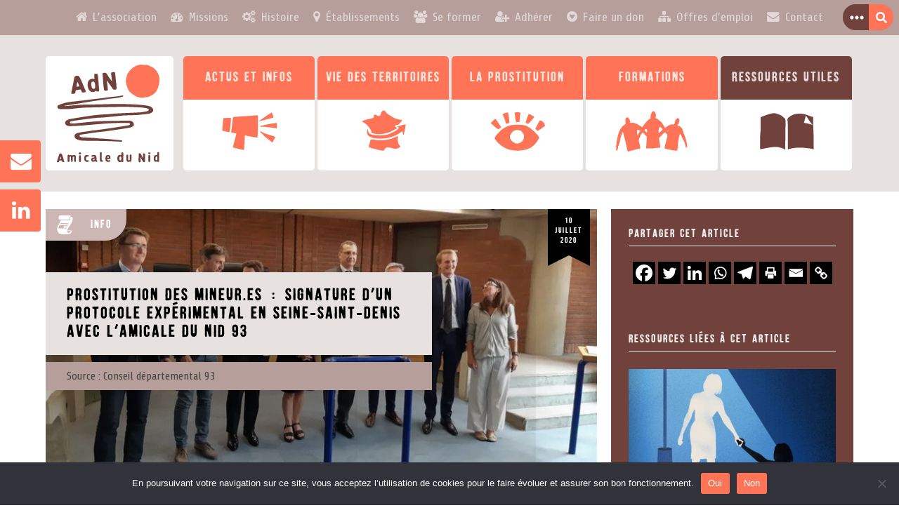

--- FILE ---
content_type: text/html; charset=UTF-8
request_url: https://amicaledunid.org/actualites/prostitution-des-mineur-e-s-signature-dun-protocole-experimental-en-seine-saint-denis-avec-lamicale-du-nid-93/
body_size: 18631
content:
<!DOCTYPE html> 
<html lang="fr-FR">

<head>			
	
	<meta charset="UTF-8">
	<meta name="viewport" content="width=device-width, initial-scale=1">


<link rel="preload" as="font" href="https://amicaledunid.org/wp-content/themes/amicaledunid/fonts/amicaledunid/amicaledunid-regular-webfont.woff2" type="font/woff2" crossorigin="anonymous">
<link rel="preload" as="font" href="https://amicaledunid.org/wp-content/themes/amicaledunid/fonts/amicaledunid/amicaledunid-regular-webfont.woff" type="font/woff2" crossorigin="anonymous">
<link rel="preload" as="font" href="https://amicaledunid.org/wp-content/themes/amicaledunid/fonts/fontawesome/fontawesome-webfont.woff2" type="font/woff2" crossorigin="anonymous">
<link rel="preload" as="font" href="https://amicaledunid.org/wp-content/themes/amicaledunid/fonts/fontawesome/fontawesome-webfont.woff" type="font/woff2" crossorigin="anonymous">
<link rel="preload" as="image" href="https://amicaledunid.org/wp-content/themes/amicaledunid/images/Logo-amicaledunid.svg" >


	
				<link rel="shortcut icon" type="image/x-icon" href="https://amicaledunid.org/wp-content/themes/amicaledunid/images/favicon.ico">
		
	
	
				<link rel="apple-touch-icon" href="https://amicaledunid.org/wp-content/themes/amicaledunid/images/favicon.png">
		
	
	<meta name='robots' content='index, follow, max-image-preview:large, max-snippet:-1, max-video-preview:-1' />

	<!-- This site is optimized with the Yoast SEO plugin v23.9 - https://yoast.com/wordpress/plugins/seo/ -->
	<title>Prostitution des mineur.es : signature d’un protocole expérimental en Seine-Saint-Denis avec l&#039;Amicale du Nid 93 &#8226; Amicale du Nid</title>
	<meta name="description" content="Le tribunal judiciaire de Bobigny, le Département du 93, l’AdN 93 ainsi que plusieurs actrices et acteurs du territoire ont signé, vendredi 10 juillet, un protocole expérimental visant à renforcer et à mieux coordonner les actions à destination des mineur.e.s en situation de prostitution." />
	<link rel="canonical" href="https://amicaledunid.org/actualites/prostitution-des-mineur-e-s-signature-dun-protocole-experimental-en-seine-saint-denis-avec-lamicale-du-nid-93/" />
	<meta property="og:locale" content="fr_FR" />
	<meta property="og:type" content="article" />
	<meta property="og:title" content="Prostitution des mineur.es : signature d’un protocole expérimental en Seine-Saint-Denis avec l&#039;Amicale du Nid 93 &#8226; Amicale du Nid" />
	<meta property="og:description" content="Le tribunal judiciaire de Bobigny, le Département du 93, l’AdN 93 ainsi que plusieurs actrices et acteurs du territoire ont signé, vendredi 10 juillet, un protocole expérimental visant à renforcer et à mieux coordonner les actions à destination des mineur.e.s en situation de prostitution." />
	<meta property="og:url" content="https://amicaledunid.org/actualites/prostitution-des-mineur-e-s-signature-dun-protocole-experimental-en-seine-saint-denis-avec-lamicale-du-nid-93/" />
	<meta property="og:site_name" content="Amicale du Nid" />
	<meta property="og:image" content="https://amicaledunid.org/wp-content/uploads/2020/07/Protocole-mineur.es-AdN93-450x252.jpg" />
	<meta property="og:image:width" content="769" />
	<meta property="og:image:height" content="430" />
	<meta property="og:image:type" content="image/jpeg" />
	<meta name="twitter:card" content="summary_large_image" />
	<meta name="twitter:label1" content="Durée de lecture estimée" />
	<meta name="twitter:data1" content="4 minutes" />
	<script type="application/ld+json" class="yoast-schema-graph">{"@context":"https://schema.org","@graph":[{"@type":"WebPage","@id":"https://amicaledunid.org/actualites/prostitution-des-mineur-e-s-signature-dun-protocole-experimental-en-seine-saint-denis-avec-lamicale-du-nid-93/","url":"https://amicaledunid.org/actualites/prostitution-des-mineur-e-s-signature-dun-protocole-experimental-en-seine-saint-denis-avec-lamicale-du-nid-93/","name":"Prostitution des mineur.es : signature d’un protocole expérimental en Seine-Saint-Denis avec l'Amicale du Nid 93 &#8226; Amicale du Nid","isPartOf":{"@id":"https://amicaledunid.org/#website"},"primaryImageOfPage":{"@id":"https://amicaledunid.org/actualites/prostitution-des-mineur-e-s-signature-dun-protocole-experimental-en-seine-saint-denis-avec-lamicale-du-nid-93/#primaryimage"},"image":{"@id":"https://amicaledunid.org/actualites/prostitution-des-mineur-e-s-signature-dun-protocole-experimental-en-seine-saint-denis-avec-lamicale-du-nid-93/#primaryimage"},"thumbnailUrl":"https://amicaledunid.org/wp-content/uploads/2020/07/Protocole-mineur.es-AdN93.jpg","datePublished":"2020-07-10T17:02:50+00:00","dateModified":"2020-07-10T17:02:50+00:00","description":"Le tribunal judiciaire de Bobigny, le Département du 93, l’AdN 93 ainsi que plusieurs actrices et acteurs du territoire ont signé, vendredi 10 juillet, un protocole expérimental visant à renforcer et à mieux coordonner les actions à destination des mineur.e.s en situation de prostitution.","breadcrumb":{"@id":"https://amicaledunid.org/actualites/prostitution-des-mineur-e-s-signature-dun-protocole-experimental-en-seine-saint-denis-avec-lamicale-du-nid-93/#breadcrumb"},"inLanguage":"fr-FR","potentialAction":[{"@type":"ReadAction","target":["https://amicaledunid.org/actualites/prostitution-des-mineur-e-s-signature-dun-protocole-experimental-en-seine-saint-denis-avec-lamicale-du-nid-93/"]}]},{"@type":"ImageObject","inLanguage":"fr-FR","@id":"https://amicaledunid.org/actualites/prostitution-des-mineur-e-s-signature-dun-protocole-experimental-en-seine-saint-denis-avec-lamicale-du-nid-93/#primaryimage","url":"https://amicaledunid.org/wp-content/uploads/2020/07/Protocole-mineur.es-AdN93.jpg","contentUrl":"https://amicaledunid.org/wp-content/uploads/2020/07/Protocole-mineur.es-AdN93.jpg","width":769,"height":430},{"@type":"BreadcrumbList","@id":"https://amicaledunid.org/actualites/prostitution-des-mineur-e-s-signature-dun-protocole-experimental-en-seine-saint-denis-avec-lamicale-du-nid-93/#breadcrumb","itemListElement":[{"@type":"ListItem","position":1,"name":"Accueil","item":"https://amicaledunid.org/"},{"@type":"ListItem","position":2,"name":"Prostitution des mineur.es : signature d’un protocole expérimental en Seine-Saint-Denis avec l&rsquo;Amicale du Nid 93"}]},{"@type":"WebSite","@id":"https://amicaledunid.org/#website","url":"https://amicaledunid.org/","name":"Amicale du Nid","description":"Accompagnement, insertion, prévention, formation et recherche sur la prostitution","publisher":{"@id":"https://amicaledunid.org/#organization"},"potentialAction":[{"@type":"SearchAction","target":{"@type":"EntryPoint","urlTemplate":"https://amicaledunid.org/?s={search_term_string}"},"query-input":{"@type":"PropertyValueSpecification","valueRequired":true,"valueName":"search_term_string"}}],"inLanguage":"fr-FR"},{"@type":"Organization","@id":"https://amicaledunid.org/#organization","name":"Amicale du Nid","url":"https://amicaledunid.org/","logo":{"@type":"ImageObject","inLanguage":"fr-FR","@id":"https://amicaledunid.org/#/schema/logo/image/","url":"https://amicaledunid.org/wp-content/uploads/2021/08/logo-nouveau-fondgrisclair.jpg","contentUrl":"https://amicaledunid.org/wp-content/uploads/2021/08/logo-nouveau-fondgrisclair.jpg","width":2083,"height":1736,"caption":"Amicale du Nid"},"image":{"@id":"https://amicaledunid.org/#/schema/logo/image/"}}]}</script>
	<!-- / Yoast SEO plugin. -->


<link rel='dns-prefetch' href='//fonts.googleapis.com' />
<link rel="alternate" type="application/rss+xml" title="Amicale du Nid &raquo; Flux" href="https://amicaledunid.org/feed/" />
<link rel="alternate" type="application/rss+xml" title="Amicale du Nid &raquo; Flux des commentaires" href="https://amicaledunid.org/comments/feed/" />
		<!-- This site uses the Google Analytics by ExactMetrics plugin v8.11.1 - Using Analytics tracking - https://www.exactmetrics.com/ -->
							<script src="//www.googletagmanager.com/gtag/js?id=G-JMME3FB84W"  data-cfasync="false" data-wpfc-render="false" type="text/javascript" async></script>
			<script data-cfasync="false" data-wpfc-render="false" type="text/javascript">
				var em_version = '8.11.1';
				var em_track_user = true;
				var em_no_track_reason = '';
								var ExactMetricsDefaultLocations = {"page_location":"https:\/\/amicaledunid.org\/actualites\/prostitution-des-mineur-e-s-signature-dun-protocole-experimental-en-seine-saint-denis-avec-lamicale-du-nid-93\/"};
								if ( typeof ExactMetricsPrivacyGuardFilter === 'function' ) {
					var ExactMetricsLocations = (typeof ExactMetricsExcludeQuery === 'object') ? ExactMetricsPrivacyGuardFilter( ExactMetricsExcludeQuery ) : ExactMetricsPrivacyGuardFilter( ExactMetricsDefaultLocations );
				} else {
					var ExactMetricsLocations = (typeof ExactMetricsExcludeQuery === 'object') ? ExactMetricsExcludeQuery : ExactMetricsDefaultLocations;
				}

								var disableStrs = [
										'ga-disable-G-JMME3FB84W',
									];

				/* Function to detect opted out users */
				function __gtagTrackerIsOptedOut() {
					for (var index = 0; index < disableStrs.length; index++) {
						if (document.cookie.indexOf(disableStrs[index] + '=true') > -1) {
							return true;
						}
					}

					return false;
				}

				/* Disable tracking if the opt-out cookie exists. */
				if (__gtagTrackerIsOptedOut()) {
					for (var index = 0; index < disableStrs.length; index++) {
						window[disableStrs[index]] = true;
					}
				}

				/* Opt-out function */
				function __gtagTrackerOptout() {
					for (var index = 0; index < disableStrs.length; index++) {
						document.cookie = disableStrs[index] + '=true; expires=Thu, 31 Dec 2099 23:59:59 UTC; path=/';
						window[disableStrs[index]] = true;
					}
				}

				if ('undefined' === typeof gaOptout) {
					function gaOptout() {
						__gtagTrackerOptout();
					}
				}
								window.dataLayer = window.dataLayer || [];

				window.ExactMetricsDualTracker = {
					helpers: {},
					trackers: {},
				};
				if (em_track_user) {
					function __gtagDataLayer() {
						dataLayer.push(arguments);
					}

					function __gtagTracker(type, name, parameters) {
						if (!parameters) {
							parameters = {};
						}

						if (parameters.send_to) {
							__gtagDataLayer.apply(null, arguments);
							return;
						}

						if (type === 'event') {
														parameters.send_to = exactmetrics_frontend.v4_id;
							var hookName = name;
							if (typeof parameters['event_category'] !== 'undefined') {
								hookName = parameters['event_category'] + ':' + name;
							}

							if (typeof ExactMetricsDualTracker.trackers[hookName] !== 'undefined') {
								ExactMetricsDualTracker.trackers[hookName](parameters);
							} else {
								__gtagDataLayer('event', name, parameters);
							}
							
						} else {
							__gtagDataLayer.apply(null, arguments);
						}
					}

					__gtagTracker('js', new Date());
					__gtagTracker('set', {
						'developer_id.dNDMyYj': true,
											});
					if ( ExactMetricsLocations.page_location ) {
						__gtagTracker('set', ExactMetricsLocations);
					}
										__gtagTracker('config', 'G-JMME3FB84W', {"forceSSL":"true","link_attribution":"true"} );
										window.gtag = __gtagTracker;										(function () {
						/* https://developers.google.com/analytics/devguides/collection/analyticsjs/ */
						/* ga and __gaTracker compatibility shim. */
						var noopfn = function () {
							return null;
						};
						var newtracker = function () {
							return new Tracker();
						};
						var Tracker = function () {
							return null;
						};
						var p = Tracker.prototype;
						p.get = noopfn;
						p.set = noopfn;
						p.send = function () {
							var args = Array.prototype.slice.call(arguments);
							args.unshift('send');
							__gaTracker.apply(null, args);
						};
						var __gaTracker = function () {
							var len = arguments.length;
							if (len === 0) {
								return;
							}
							var f = arguments[len - 1];
							if (typeof f !== 'object' || f === null || typeof f.hitCallback !== 'function') {
								if ('send' === arguments[0]) {
									var hitConverted, hitObject = false, action;
									if ('event' === arguments[1]) {
										if ('undefined' !== typeof arguments[3]) {
											hitObject = {
												'eventAction': arguments[3],
												'eventCategory': arguments[2],
												'eventLabel': arguments[4],
												'value': arguments[5] ? arguments[5] : 1,
											}
										}
									}
									if ('pageview' === arguments[1]) {
										if ('undefined' !== typeof arguments[2]) {
											hitObject = {
												'eventAction': 'page_view',
												'page_path': arguments[2],
											}
										}
									}
									if (typeof arguments[2] === 'object') {
										hitObject = arguments[2];
									}
									if (typeof arguments[5] === 'object') {
										Object.assign(hitObject, arguments[5]);
									}
									if ('undefined' !== typeof arguments[1].hitType) {
										hitObject = arguments[1];
										if ('pageview' === hitObject.hitType) {
											hitObject.eventAction = 'page_view';
										}
									}
									if (hitObject) {
										action = 'timing' === arguments[1].hitType ? 'timing_complete' : hitObject.eventAction;
										hitConverted = mapArgs(hitObject);
										__gtagTracker('event', action, hitConverted);
									}
								}
								return;
							}

							function mapArgs(args) {
								var arg, hit = {};
								var gaMap = {
									'eventCategory': 'event_category',
									'eventAction': 'event_action',
									'eventLabel': 'event_label',
									'eventValue': 'event_value',
									'nonInteraction': 'non_interaction',
									'timingCategory': 'event_category',
									'timingVar': 'name',
									'timingValue': 'value',
									'timingLabel': 'event_label',
									'page': 'page_path',
									'location': 'page_location',
									'title': 'page_title',
									'referrer' : 'page_referrer',
								};
								for (arg in args) {
																		if (!(!args.hasOwnProperty(arg) || !gaMap.hasOwnProperty(arg))) {
										hit[gaMap[arg]] = args[arg];
									} else {
										hit[arg] = args[arg];
									}
								}
								return hit;
							}

							try {
								f.hitCallback();
							} catch (ex) {
							}
						};
						__gaTracker.create = newtracker;
						__gaTracker.getByName = newtracker;
						__gaTracker.getAll = function () {
							return [];
						};
						__gaTracker.remove = noopfn;
						__gaTracker.loaded = true;
						window['__gaTracker'] = __gaTracker;
					})();
									} else {
										console.log("");
					(function () {
						function __gtagTracker() {
							return null;
						}

						window['__gtagTracker'] = __gtagTracker;
						window['gtag'] = __gtagTracker;
					})();
									}
			</script>
							<!-- / Google Analytics by ExactMetrics -->
		<link rel='stylesheet' id='dnd-upload-cf7-css' href='https://amicaledunid.org/wp-content/plugins/drag-and-drop-multiple-file-upload-contact-form-7/assets/css/dnd-upload-cf7.css?ver=1.3.8.2' type='text/css' media='all' />
<link rel='stylesheet' id='contact-form-7-css' href='https://amicaledunid.org/wp-content/plugins/contact-form-7/includes/css/styles.css?ver=6.0.1' type='text/css' media='all' />
<link rel='stylesheet' id='cookie-notice-front-css' href='https://amicaledunid.org/wp-content/plugins/cookie-notice/css/front.min.css?ver=2.5.4' type='text/css' media='all' />
<link rel='stylesheet' id='rgg-simplelightbox-css' href='https://amicaledunid.org/wp-content/plugins/responsive-gallery-grid/lib/simplelightbox/simplelightbox.min.css?ver=2.3.10' type='text/css' media='all' />
<link rel='stylesheet' id='slickstyle-css' href='https://amicaledunid.org/wp-content/plugins/responsive-gallery-grid/lib/slick/slick.1.9.0.min.css?ver=2.3.10' type='text/css' media='all' />
<link rel='stylesheet' id='slick-theme-css' href='https://amicaledunid.org/wp-content/plugins/responsive-gallery-grid/lib/slick/slick-theme.css?ver=2.3.10' type='text/css' media='all' />
<link rel='stylesheet' id='rgg-style-css' href='https://amicaledunid.org/wp-content/plugins/responsive-gallery-grid/css/style.css?ver=2.3.10' type='text/css' media='all' />
<style id='wpgb-head-inline-css' type='text/css'>
.wp-grid-builder:not(.wpgb-template),.wpgb-facet{opacity:0.01}.wpgb-facet fieldset{margin:0;padding:0;border:none;outline:none;box-shadow:none}.wpgb-facet fieldset:last-child{margin-bottom:40px;}.wpgb-facet fieldset legend.wpgb-sr-only{height:1px;width:1px}
</style>
<link rel='stylesheet' id='styles-edition-css' href='https://amicaledunid.org/wp-content/themes/amicaledunid/style.css' type='text/css' media='all' />
<link rel='stylesheet' id='styles-adn-structure-css' href='https://amicaledunid.org/wp-content/themes/amicaledunid/css/style-structure.css' type='text/css' media='all' />
<link rel='stylesheet' id='styles-adn-color-css' href='https://amicaledunid.org/wp-content/themes/amicaledunid/css/style-color.css' type='text/css' media='all' />
<link rel='stylesheet' id='styles-adn-responsivemin-css' href='https://amicaledunid.org/wp-content/themes/amicaledunid/css/style-moinsde1020.css' type='text/css' media='all' />
<link rel='stylesheet' id='styles-adn-responsivemax-css' href='https://amicaledunid.org/wp-content/themes/amicaledunid/css/style-plusde1020.css' type='text/css' media='all' />
<link rel='stylesheet' id='styles-adn-taxonomy-css' href='https://amicaledunid.org/wp-content/themes/amicaledunid/css/style-taxonomy.css' type='text/css' media='all' />
<link rel='stylesheet' id='styles-adn-share-css' href='https://amicaledunid.org/wp-content/themes/amicaledunid/css/style-share.css' type='text/css' media='all' />
<link rel='stylesheet' id='font-yeseva-css' href='https://fonts.googleapis.com/css2?family=Yeseva+One&#038;display=swap' type='text/css' media='all' />
<link rel='stylesheet' id='font-share-css' href='https://fonts.googleapis.com/css2?family=Share:ital,wght@0,400;0,700;1,400;1,700&#038;display=swap' type='text/css' media='all' />
<link rel='stylesheet' id='slb_core-css' href='https://amicaledunid.org/wp-content/plugins/simple-lightbox/client/css/app.css?ver=2.9.3' type='text/css' media='all' />
<link rel='stylesheet' id='heateor_sss_frontend_css-css' href='https://amicaledunid.org/wp-content/plugins/sassy-social-share/public/css/sassy-social-share-public.css?ver=3.3.64' type='text/css' media='all' />
<style id='heateor_sss_frontend_css-inline-css' type='text/css'>
.heateor_sss_button_instagram span.heateor_sss_svg,a.heateor_sss_instagram span.heateor_sss_svg{background:radial-gradient(circle at 30% 107%,#fdf497 0,#fdf497 5%,#fd5949 45%,#d6249f 60%,#285aeb 90%)}div.heateor_sss_horizontal_sharing a.heateor_sss_button_instagram span{background:#000!important;}div.heateor_sss_standard_follow_icons_container a.heateor_sss_button_instagram span{background:#000}div.heateor_sss_horizontal_sharing a.heateor_sss_button_instagram span:hover{background:#000!important;}div.heateor_sss_standard_follow_icons_container a.heateor_sss_button_instagram span:hover{background:#000}div.heateor_sss_vertical_sharing  a.heateor_sss_button_instagram span{background:#ff7457!important;}div.heateor_sss_floating_follow_icons_container a.heateor_sss_button_instagram span{background:#ff7457}div.heateor_sss_vertical_sharing a.heateor_sss_button_instagram span:hover{background:#e76145!important;}div.heateor_sss_floating_follow_icons_container a.heateor_sss_button_instagram span:hover{background:#e76145}.heateor_sss_horizontal_sharing .heateor_sss_svg,.heateor_sss_standard_follow_icons_container .heateor_sss_svg{background-color:#000!important;background:#000!important;color:#fff;border-width:0px;border-style:solid;border-color:transparent}.heateor_sss_horizontal_sharing .heateorSssTCBackground{color:#666}.heateor_sss_horizontal_sharing span.heateor_sss_svg:hover,.heateor_sss_standard_follow_icons_container span.heateor_sss_svg:hover{background-color:#000!important;background:#000!importantborder-color:transparent;}.heateor_sss_vertical_sharing span.heateor_sss_svg,.heateor_sss_floating_follow_icons_container span.heateor_sss_svg{background-color:#ff7457!important;background:#ff7457!important;color:#fff;border-width:0px;border-style:solid;border-color:transparent;}.heateor_sss_vertical_sharing .heateorSssTCBackground{color:#666;}.heateor_sss_vertical_sharing span.heateor_sss_svg:hover,.heateor_sss_floating_follow_icons_container span.heateor_sss_svg:hover{background-color:#e76145!important;background:#e76145!important;border-color:transparent;}@media screen and (max-width:1040px) {.heateor_sss_vertical_sharing{display:none!important}}div.heateor_sss_sharing_title{text-align:center}div.heateor_sss_sharing_ul{width:100%;text-align:center;}div.heateor_sss_horizontal_sharing div.heateor_sss_sharing_ul a{float:none!important;display:inline-block;}
</style>
<link rel='stylesheet' id='bsf-Defaults-css' href='https://amicaledunid.org/wp-content/uploads/smile_fonts/Defaults/Defaults.css?ver=3.19.19' type='text/css' media='all' />
<script type="text/javascript" src="https://amicaledunid.org/wp-content/plugins/google-analytics-dashboard-for-wp/assets/js/frontend-gtag.min.js?ver=8.11.1" id="exactmetrics-frontend-script-js" async="async" data-wp-strategy="async"></script>
<script data-cfasync="false" data-wpfc-render="false" type="text/javascript" id='exactmetrics-frontend-script-js-extra'>/* <![CDATA[ */
var exactmetrics_frontend = {"js_events_tracking":"true","download_extensions":"doc,pdf,ppt,zip,xls,docx,pptx,xlsx","inbound_paths":"[{\"path\":\"\\\/go\\\/\",\"label\":\"affiliate\"},{\"path\":\"\\\/recommend\\\/\",\"label\":\"affiliate\"}]","home_url":"https:\/\/amicaledunid.org","hash_tracking":"false","v4_id":"G-JMME3FB84W"};/* ]]> */
</script>
<script type="text/javascript" src="https://amicaledunid.org/wp-includes/js/jquery/jquery.min.js?ver=3.7.1" id="jquery-core-js"></script>
<script type="text/javascript" src="https://amicaledunid.org/wp-includes/js/jquery/jquery-migrate.min.js?ver=3.4.1" id="jquery-migrate-js"></script>
<script type="text/javascript" id="heateor_sss_sharing_js-js-before">
/* <![CDATA[ */
function heateorSssLoadEvent(e) {var t=window.onload;if (typeof window.onload!="function") {window.onload=e}else{window.onload=function() {t();e()}}};	var heateorSssSharingAjaxUrl = 'https://amicaledunid.org/wp-admin/admin-ajax.php', heateorSssCloseIconPath = 'https://amicaledunid.org/wp-content/plugins/sassy-social-share/public/../images/close.png', heateorSssPluginIconPath = 'https://amicaledunid.org/wp-content/plugins/sassy-social-share/public/../images/logo.png', heateorSssHorizontalSharingCountEnable = 0, heateorSssVerticalSharingCountEnable = 0, heateorSssSharingOffset = -10; var heateorSssMobileStickySharingEnabled = 0;var heateorSssCopyLinkMessage = "Lien copié.";var heateorSssUrlCountFetched = [], heateorSssSharesText = 'Partages', heateorSssShareText = 'Partage';function heateorSssPopup(e) {window.open(e,"popUpWindow","height=400,width=600,left=400,top=100,resizable,scrollbars,toolbar=0,personalbar=0,menubar=no,location=no,directories=no,status")}
/* ]]> */
</script>
<script type="text/javascript" src="https://amicaledunid.org/wp-content/plugins/sassy-social-share/public/js/sassy-social-share-public.js?ver=3.3.64" id="heateor_sss_sharing_js-js"></script>
<script></script><link rel="https://api.w.org/" href="https://amicaledunid.org/wp-json/" /><link rel="alternate" title="JSON" type="application/json" href="https://amicaledunid.org/wp-json/wp/v2/actualites/9297" /><link rel="EditURI" type="application/rsd+xml" title="RSD" href="https://amicaledunid.org/xmlrpc.php?rsd" />
<meta name="generator" content="WordPress 6.6.4" />
<link rel='shortlink' href='https://amicaledunid.org/?p=9297' />
<link rel="alternate" title="oEmbed (JSON)" type="application/json+oembed" href="https://amicaledunid.org/wp-json/oembed/1.0/embed?url=https%3A%2F%2Famicaledunid.org%2Factualites%2Fprostitution-des-mineur-e-s-signature-dun-protocole-experimental-en-seine-saint-denis-avec-lamicale-du-nid-93%2F" />
<link rel="alternate" title="oEmbed (XML)" type="text/xml+oembed" href="https://amicaledunid.org/wp-json/oembed/1.0/embed?url=https%3A%2F%2Famicaledunid.org%2Factualites%2Fprostitution-des-mineur-e-s-signature-dun-protocole-experimental-en-seine-saint-denis-avec-lamicale-du-nid-93%2F&#038;format=xml" />
<noscript><style>.wp-grid-builder .wpgb-card.wpgb-card-hidden .wpgb-card-wrapper{opacity:1!important;visibility:visible!important;transform:none!important}.wpgb-facet {opacity:1!important;pointer-events:auto!important}.wpgb-facet *:not(.wpgb-pagination-facet){display:none}</style></noscript><meta name="generator" content="Powered by WPBakery Page Builder - drag and drop page builder for WordPress."/>
<link rel="icon" href="https://amicaledunid.org/wp-content/uploads/2017/10/cropped-favicon-adn-2-32x32.png" sizes="32x32" />
<link rel="icon" href="https://amicaledunid.org/wp-content/uploads/2017/10/cropped-favicon-adn-2-192x192.png" sizes="192x192" />
<link rel="apple-touch-icon" href="https://amicaledunid.org/wp-content/uploads/2017/10/cropped-favicon-adn-2-180x180.png" />
<meta name="msapplication-TileImage" content="https://amicaledunid.org/wp-content/uploads/2017/10/cropped-favicon-adn-2-270x270.png" />
<noscript><style> .wpb_animate_when_almost_visible { opacity: 1; }</style></noscript>	
</head>


<body data-rsssl=1 class="actualites-template-default single single-actualites postid-9297 cookies-not-set wpb-js-composer js-comp-ver-8.0.1 vc_responsive" id="top">
	
			<div class="wrap site" id="page">
		 

		<div class="boutons-fixes">
			<button class="fixe newsletter"><a target="_blank" href="https://amicaledunid.org/abonnement-a-la-newsletter/"><span>S'abonner à la newsletter</span></a></button>
			<button class="fixe linkedin"><a target="_blank" href="https://www.linkedin.com/company/amicale-du-nid/"><span>Nous suivre sur Linkedin</span></a></button>
		</div>
			
		<header class="site-header" id="header">	
						
			<div class="navbar-brand">
				
				<div class="site-branding">	
					
					<a href="https://amicaledunid.org/" class="custom-logo-link"><img src="https://amicaledunid.org/wp-content/themes/amicaledunid/images/Logo-amicaledunid.svg"></a>
					<p class="site-title"><a href="https://amicaledunid.org/" rel="home">Amicale du Nid</a></p>
					<p class="site-description">Accompagnement, insertion, prévention, formation et recherche sur la prostitution</p>
					
				</div>
		
				<nav id="site-navigation" class="main-navigation">
					
					<button class="menu-toggle" aria-controls="MenuPrincipal,menu-submenu-1" aria-expanded="false"></button>
					<div class="menu-menuprincipal-container"><ul id="MenuPrincipal" class="menu"><li id="menu-item-9907" class="actus-et-infos menu-item menu-item-type-post_type menu-item-object-page menu-item-9907"><a href="https://amicaledunid.org/actus-infos/">Actus et infos</a></li>
<li id="menu-item-9850" class="vie-des-territoires menu-item menu-item-type-post_type menu-item-object-page menu-item-9850"><a href="https://amicaledunid.org/vie-des-territoires/">Vie des territoires</a></li>
<li id="menu-item-9849" class="la-prostitution menu-item menu-item-type-post_type menu-item-object-page menu-item-9849"><a href="https://amicaledunid.org/prostitution/">La prostitution</a></li>
<li id="menu-item-9282" class="formations menu-item menu-item-type-custom menu-item-object-custom menu-item-9282"><a href="https://amicaledunid.org/agir/#formations">Formations</a></li>
<li id="menu-item-9847" class="ressources-utiles menu-item menu-item-type-post_type menu-item-object-page menu-item-9847"><a href="https://amicaledunid.org/ressources/">Ressources utiles</a></li>
</ul></div>					<nav id="site-surnavigation" class="main-surnavigation">
					<section id="nav_menu-2" class="widget widget_nav_menu"><div class="menu-submenu-1-container"><ul id="menu-submenu-1" class="menu"><li id="menu-item-9237" class="lassociation menu-item menu-item-type-custom menu-item-object-custom menu-item-9237"><a href="https://amicaledunid.org/presentation/#association">L&rsquo;association</a></li>
<li id="menu-item-9238" class="nosmissions menu-item menu-item-type-custom menu-item-object-custom menu-item-9238"><a href="https://amicaledunid.org/presentation/#mission">Missions</a></li>
<li id="menu-item-9239" class="notrehistoire menu-item menu-item-type-custom menu-item-object-custom menu-item-9239"><a href="https://amicaledunid.org/presentation/#historique">Histoire</a></li>
<li id="menu-item-9240" class="lesetablissements menu-item menu-item-type-custom menu-item-object-custom menu-item-9240"><a href="https://amicaledunid.org/presentation/#etablissements">Établissements</a></li>
<li id="menu-item-10046" class="seformer menu-item menu-item-type-custom menu-item-object-custom menu-item-10046"><a href="https://amicaledunid.org/agir/#formations">Se former</a></li>
<li id="menu-item-10047" class="adherer menu-item menu-item-type-custom menu-item-object-custom menu-item-10047"><a href="https://amicaledunid.org/agir/#membre">Adhérer</a></li>
<li id="menu-item-10048" class="faireundon menu-item menu-item-type-custom menu-item-object-custom menu-item-10048"><a href="https://amicaledunid.org/agir/#don">Faire un don</a></li>
<li id="menu-item-10049" class="nousrejoindre menu-item menu-item-type-custom menu-item-object-custom menu-item-10049"><a href="https://amicaledunid.org/agir/#emploi">Offres d&#8217;emploi</a></li>
<li id="menu-item-10050" class="nouscontacter menu-item menu-item-type-custom menu-item-object-custom menu-item-10050"><a href="https://amicaledunid.org/agir/#contact">Contact</a></li>
</ul></div></section>					</nav>	
					
					<div class="searchform">
					  
  	<form method="get" class="searchform" action="https://amicaledunid.org/">
		<p class="text"> <input type="text" name="s" id="s" placeholder="Rechercher"></p>
		<p class="submit"><span class="content-submit"><input type="submit" class="search-submit" value="&#xf002;"></span></p>
	</form>  

  					</div>
					
				</nav>
		
		
			</div>	
		
		</header>
		
		
		
<div id="content">
	
	
		
		
		
		

			<article id="post-9297" class="post-9297 actualites type-actualites status-publish has-post-thumbnail hentry type_actu-infos" >
			
			<div class="wrapper">	
				
			<main>
				
				<header class="entry-header">
				
					<div class="image"><div class="blur" style="background-image:url(https://amicaledunid.org/wp-content/uploads/2020/07/Protocole-mineur.es-AdN93.jpg)"></div></div>
			
			
					<h1 class="entry-title">Prostitution des mineur.es : signature d’un protocole expérimental en Seine-Saint-Denis avec l&rsquo;Amicale du Nid 93</h1>
				
			
					<div class="entry-meta">
			
						<div class="date">
								<div>
		<p>10</p>
		<p>juillet</p>
		<p>2020</p>
	</div>

		
							</div>
									
						<div class="categorie">				
								
				<div class="term actualites infos">
					<p>Info</p>
				</div>
			
				
				
		
							</div>	
						
						<div class="source"><span>Source : </span>			
							Conseil départemental 93						</div>
									
					</div>
					
				</header>
			
			
			
				<div class="entry-content">
					<p><em>Communiqué de presse du Conseil départemental 93, 10 juillet 2020</em></p>
<p>&nbsp;</p>
<div class="marginB chapo">
<p>Le tribunal judiciaire de Bobigny, le Département de la Seine-Saint-Denis, l’Amicale du Nid 93 ainsi que plusieurs actrices et acteurs du territoire ont signé, vendredi 10 juillet, un protocole expérimental visant à renforcer et à mieux coordonner les actions à destination des mineur.e.s en situation de prostitution. En 2019, la procureure de la République a été saisie de faits prostitutionnels pour 95 personnes mineur.e.s.</p>
<p>&nbsp;</p>
</div>
<div class="paddingB texte">
<p>En avril 2019, à l’initiative de la procureure de la République, un groupe de travail réunissant le tribunal pour enfants, le Département, le Centre départemental enfants et familles ainsi que le secteur associatif, a été mis en place. Son objectif était de définir un cadre d’intervention spécifique aux mineur.e.s en situation de prostitution. Ses travaux ont été nourris par les constats d’une étude, parue en novembre 2019, et initiée par l’Observatoire départemental des violences faites aux femmes de la Seine-Saint-Denis. Cette étude a notamment recensé des données inédites sur la prostitution des mineur.e.s et a souligné la nécessité d’améliorer le repérage, l’évaluation et l’accompagnement des victimes.</p>
<p>&nbsp;</p>
<p><strong class="caractencadre2-spip spip">Mieux coordonner l’action des actrices et acteurs du territoire</strong></p>
<p>Issu de cette réflexion et de ce travail en commun, le protocole expérimental signé par le président et la procureure de la République du tribunal judiciaire, le président du Département, l’Amicale du Nid et plusieurs autres actrices et acteurs du territoire vise une meilleure évaluation et prise en charge des mineur.e.s en situation de prostitution. Les partenaires s’engagent ainsi à mieux coordonner leurs actions afin de garantir une plus grande fluidité des suivis, dans le respect des savoir-faire et compétences de chacun.e.</p>
<p>Le protocole acte la création d’un poste de travailleuse/travailleur social.e dont le rôle sera d’assurer le suivi des dossiers sur l’ensemble de la chaîne de prise en charge, du signalement aux mesures d’assistance en passant par l’évaluation. Ce poste de coordination, créé au sein de l’association Amicale du Nid 93, est financé par le Département de la Seine-Saint-Denis via des crédits alloués par l’État dans le cadre de la stratégie pauvreté mise en place pour le territoire.</p>
<p>&nbsp;</p>
<p>Ce protocole a été signé avec le soutien de la préfète déléguée pour l’Égalité des Chances de la préfecture de Seine-Saint-Denis.</p>
<p>&nbsp;</p>
<p><i>« Avec la signature de ce protocole d’expérimentation, et le financement d’un poste pour mieux coordonner la prise en charge des mineur.e.s en situation de prostitution, le Département de la Seine-Saint-Denis poursuit son engagement dans la lutte contre les violences faites aux femmes et pour la protection des mineur.e.s. Je remercie le Tribunal de Bobigny et toutes les associations engagées avec nous dans cette démarche inédite afin de faire progresser encore notre lutte contre ces violences. »<br class="autobr" /></i><strong>Stéphane TROUSSEL</strong>, Président du Département de la Seine-Saint-Denis</p>
<p>&nbsp;</p>
<p><i> « Le protocole est une illustration supplémentaire de l’engagement du parquet en faveur des mineur.e.s victimes de la prostitution. Il est aussi une illustration de la qualité et de l’intensité du travail partenarial en Seine-Saint-Denis. »</i><br class="autobr" /><strong>Fabienne KLEIN-DONATI</strong>, Procureure de la République</p>
<p>&nbsp;</p>
<p>« Ce protocole signé par nos institutions et l’Amicale du nid, engagée depuis plus de 70 ans dans l’accueil et l’accompagnement social des personnes victimes de prostitution, inaugure un travail concret de prévention et d’accompagnement des jeunes qui se font happer par le système prostitutionnel. Avec les actrices et acteurs de terrain en lien avec ces jeunes, il faut lever le silence sur cette non-sexualité et ces nouvelles formes de violences sexuelles customisées, « glamourisées » et banalisées sur les réseaux sociaux et dans leur environnement, au profit pervers de proxénètes et acheteurs qui utilisent cette jeunesse. »<br class="autobr" /><strong>Patricia LEGER</strong>, Directrice territoriale de l’Amicale du Nid 93</p>
<p>&nbsp;</p>
<p><strong class="caractencadre2-spip spip">Signataires du protocole</strong></p>
<ul class="spip">
<li>Le Président du Tribunal Judiciaire de Bobigny</li>
<li>La Procureure de la République près le Tribunal Judiciaire de Bobigny</li>
<li>Le Président du Département de la Seine-Saint-Denis</li>
<li>Le Directeur territorial de la protection judiciaire de la jeunesse de Seine-Saint-Denis</li>
<li>La Directrice générale du centre départemental enfants et familles</li>
<li>La Directrice territoriale de l’association Amicale du nid 93</li>
<li>Le Directeur général de l’association Croix Rouge</li>
<li>Le Directeur général de l’association Jean Cotxet</li>
<li>Le Directeur général de l’association de la Sauvegarde 93</li>
<li>Le Directeur général de l’association vers la vie pour l’éducation des jeunes 93 (AVVEJ)</li>
</ul>
</div>
<p>&nbsp;</p>
<div class="bouton-pdf">
<p><a href="https://seinesaintdenis.fr/IMG/pdf/cp_-_prostitution_des_mineur.e.s_signature_d_un_protocole_experimental_en_seine-saint-denis_10072020.pdf" target="_blank" rel="noopener noreferrer"> Télécharger le communiqué de presse au format PDF</a></p>
</div>
<p>&nbsp;</p>
<div class="petite-note">
<p>Image de couverture : © Radio France &#8211; Hajera Mohammad</p>
</div>
				</div>

							
			</main>
			
			<aside>
				
				
<div class="partager">
	<p class="widget-title">Partager cet article</p>
	<div class="heateor_sss_sharing_container heateor_sss_horizontal_sharing" data-heateor-ss-offset="0" data-heateor-sss-href='https://amicaledunid.org/actualites/prostitution-des-mineur-e-s-signature-dun-protocole-experimental-en-seine-saint-denis-avec-lamicale-du-nid-93/'><div class="heateor_sss_sharing_ul"><a aria-label="Facebook" class="heateor_sss_facebook" href="https://www.facebook.com/sharer/sharer.php?u=https%3A%2F%2Famicaledunid.org%2Factualites%2Fprostitution-des-mineur-e-s-signature-dun-protocole-experimental-en-seine-saint-denis-avec-lamicale-du-nid-93%2F" title="Facebook" rel="nofollow noopener" target="_blank" style="font-size:32px!important;box-shadow:none;display:inline-block;vertical-align:middle"><span class="heateor_sss_svg" style="background-color:#0765FE;width:32px;height:32px;display:inline-block;opacity:1;float:left;font-size:32px;box-shadow:none;display:inline-block;font-size:16px;padding:0 4px;vertical-align:middle;background-repeat:repeat;overflow:hidden;padding:0;cursor:pointer;box-sizing:content-box"><svg style="display:block;" focusable="false" aria-hidden="true" xmlns="http://www.w3.org/2000/svg" width="100%" height="100%" viewBox="0 0 32 32"><path fill="#fff" d="M28 16c0-6.627-5.373-12-12-12S4 9.373 4 16c0 5.628 3.875 10.35 9.101 11.647v-7.98h-2.474V16H13.1v-1.58c0-4.085 1.849-5.978 5.859-5.978.76 0 2.072.15 2.608.298v3.325c-.283-.03-.775-.045-1.386-.045-1.967 0-2.728.745-2.728 2.683V16h3.92l-.673 3.667h-3.247v8.245C23.395 27.195 28 22.135 28 16Z"></path></svg></span></a><a aria-label="Twitter" class="heateor_sss_button_twitter" href="http://twitter.com/intent/tweet?text=Prostitution%20des%20mineur.es%20%3A%20signature%20d%E2%80%99un%20protocole%20exp%C3%A9rimental%20en%20Seine-Saint-Denis%20avec%20l%27Amicale%20du%20Nid%2093&url=https%3A%2F%2Famicaledunid.org%2Factualites%2Fprostitution-des-mineur-e-s-signature-dun-protocole-experimental-en-seine-saint-denis-avec-lamicale-du-nid-93%2F" title="Twitter" rel="nofollow noopener" target="_blank" style="font-size:32px!important;box-shadow:none;display:inline-block;vertical-align:middle"><span class="heateor_sss_svg heateor_sss_s__default heateor_sss_s_twitter" style="background-color:#55acee;width:32px;height:32px;display:inline-block;opacity:1;float:left;font-size:32px;box-shadow:none;display:inline-block;font-size:16px;padding:0 4px;vertical-align:middle;background-repeat:repeat;overflow:hidden;padding:0;cursor:pointer;box-sizing:content-box"><svg style="display:block;" focusable="false" aria-hidden="true" xmlns="http://www.w3.org/2000/svg" width="100%" height="100%" viewBox="-4 -4 39 39"><path d="M28 8.557a9.913 9.913 0 0 1-2.828.775 4.93 4.93 0 0 0 2.166-2.725 9.738 9.738 0 0 1-3.13 1.194 4.92 4.92 0 0 0-3.593-1.55 4.924 4.924 0 0 0-4.794 6.049c-4.09-.21-7.72-2.17-10.15-5.15a4.942 4.942 0 0 0-.665 2.477c0 1.71.87 3.214 2.19 4.1a4.968 4.968 0 0 1-2.23-.616v.06c0 2.39 1.7 4.38 3.952 4.83-.414.115-.85.174-1.297.174-.318 0-.626-.03-.928-.086a4.935 4.935 0 0 0 4.6 3.42 9.893 9.893 0 0 1-6.114 2.107c-.398 0-.79-.023-1.175-.068a13.953 13.953 0 0 0 7.55 2.213c9.056 0 14.01-7.507 14.01-14.013 0-.213-.005-.426-.015-.637.96-.695 1.795-1.56 2.455-2.55z" fill="#fff"></path></svg></span></a><a aria-label="Linkedin" class="heateor_sss_button_linkedin" href="https://www.linkedin.com/sharing/share-offsite/?url=https%3A%2F%2Famicaledunid.org%2Factualites%2Fprostitution-des-mineur-e-s-signature-dun-protocole-experimental-en-seine-saint-denis-avec-lamicale-du-nid-93%2F" title="Linkedin" rel="nofollow noopener" target="_blank" style="font-size:32px!important;box-shadow:none;display:inline-block;vertical-align:middle"><span class="heateor_sss_svg heateor_sss_s__default heateor_sss_s_linkedin" style="background-color:#0077b5;width:32px;height:32px;display:inline-block;opacity:1;float:left;font-size:32px;box-shadow:none;display:inline-block;font-size:16px;padding:0 4px;vertical-align:middle;background-repeat:repeat;overflow:hidden;padding:0;cursor:pointer;box-sizing:content-box"><svg style="display:block;" focusable="false" aria-hidden="true" xmlns="http://www.w3.org/2000/svg" width="100%" height="100%" viewBox="0 0 32 32"><path d="M6.227 12.61h4.19v13.48h-4.19V12.61zm2.095-6.7a2.43 2.43 0 0 1 0 4.86c-1.344 0-2.428-1.09-2.428-2.43s1.084-2.43 2.428-2.43m4.72 6.7h4.02v1.84h.058c.56-1.058 1.927-2.176 3.965-2.176 4.238 0 5.02 2.792 5.02 6.42v7.395h-4.183v-6.56c0-1.564-.03-3.574-2.178-3.574-2.18 0-2.514 1.7-2.514 3.46v6.668h-4.187V12.61z" fill="#fff"></path></svg></span></a><a aria-label="Whatsapp" class="heateor_sss_whatsapp" href="https://api.whatsapp.com/send?text=Prostitution%20des%20mineur.es%20%3A%20signature%20d%E2%80%99un%20protocole%20exp%C3%A9rimental%20en%20Seine-Saint-Denis%20avec%20l%27Amicale%20du%20Nid%2093%20https%3A%2F%2Famicaledunid.org%2Factualites%2Fprostitution-des-mineur-e-s-signature-dun-protocole-experimental-en-seine-saint-denis-avec-lamicale-du-nid-93%2F" title="Whatsapp" rel="nofollow noopener" target="_blank" style="font-size:32px!important;box-shadow:none;display:inline-block;vertical-align:middle"><span class="heateor_sss_svg" style="background-color:#55eb4c;width:32px;height:32px;display:inline-block;opacity:1;float:left;font-size:32px;box-shadow:none;display:inline-block;font-size:16px;padding:0 4px;vertical-align:middle;background-repeat:repeat;overflow:hidden;padding:0;cursor:pointer;box-sizing:content-box"><svg style="display:block;" focusable="false" aria-hidden="true" xmlns="http://www.w3.org/2000/svg" width="100%" height="100%" viewBox="-6 -5 40 40"><path class="heateor_sss_svg_stroke heateor_sss_no_fill" stroke="#fff" stroke-width="2" fill="none" d="M 11.579798566743314 24.396926207859085 A 10 10 0 1 0 6.808479557110079 20.73576436351046"></path><path d="M 7 19 l -1 6 l 6 -1" class="heateor_sss_no_fill heateor_sss_svg_stroke" stroke="#fff" stroke-width="2" fill="none"></path><path d="M 10 10 q -1 8 8 11 c 5 -1 0 -6 -1 -3 q -4 -3 -5 -5 c 4 -2 -1 -5 -1 -4" fill="#fff"></path></svg></span></a><a aria-label="Telegram" class="heateor_sss_button_telegram" href="https://telegram.me/share/url?url=https%3A%2F%2Famicaledunid.org%2Factualites%2Fprostitution-des-mineur-e-s-signature-dun-protocole-experimental-en-seine-saint-denis-avec-lamicale-du-nid-93%2F&text=Prostitution%20des%20mineur.es%20%3A%20signature%20d%E2%80%99un%20protocole%20exp%C3%A9rimental%20en%20Seine-Saint-Denis%20avec%20l%27Amicale%20du%20Nid%2093" title="Telegram" rel="nofollow noopener" target="_blank" style="font-size:32px!important;box-shadow:none;display:inline-block;vertical-align:middle"><span class="heateor_sss_svg heateor_sss_s__default heateor_sss_s_telegram" style="background-color:#3da5f1;width:32px;height:32px;display:inline-block;opacity:1;float:left;font-size:32px;box-shadow:none;display:inline-block;font-size:16px;padding:0 4px;vertical-align:middle;background-repeat:repeat;overflow:hidden;padding:0;cursor:pointer;box-sizing:content-box"><svg style="display:block;" focusable="false" aria-hidden="true" xmlns="http://www.w3.org/2000/svg" width="100%" height="100%" viewBox="0 0 32 32"><path fill="#fff" d="M25.515 6.896L6.027 14.41c-1.33.534-1.322 1.276-.243 1.606l5 1.56 1.72 5.66c.226.625.115.873.77.873.506 0 .73-.235 1.012-.51l2.43-2.363 5.056 3.734c.93.514 1.602.25 1.834-.863l3.32-15.638c.338-1.363-.52-1.98-1.41-1.577z"></path></svg></span></a><a aria-label="Print" class="heateor_sss_button_print" href="https://amicaledunid.org/actualites/prostitution-des-mineur-e-s-signature-dun-protocole-experimental-en-seine-saint-denis-avec-lamicale-du-nid-93/" onclick="event.preventDefault();window.print()" title="Print" rel="nofollow noopener" style="font-size:32px!important;box-shadow:none;display:inline-block;vertical-align:middle"><span class="heateor_sss_svg heateor_sss_s__default heateor_sss_s_print" style="background-color:#fd6500;width:32px;height:32px;display:inline-block;opacity:1;float:left;font-size:32px;box-shadow:none;display:inline-block;font-size:16px;padding:0 4px;vertical-align:middle;background-repeat:repeat;overflow:hidden;padding:0;cursor:pointer;box-sizing:content-box"><svg style="display:block;" focusable="false" aria-hidden="true" xmlns="http://www.w3.org/2000/svg" width="100%" height="100%" viewBox="-2.8 -4.5 35 35"><path stroke="#fff" class="heateor_sss_svg_stroke" d="M 7 10 h 2 v 3 h 12 v -3 h 2 v 7 h -2 v -3 h -12 v 3 h -2 z" stroke-width="1" fill="#fff"></path><rect class="heateor_sss_no_fill heateor_sss_svg_stroke" stroke="#fff" stroke-width="1.8" height="7" width="10" x="10" y="5" fill="none"></rect><rect class="heateor_sss_svg_stroke" stroke="#fff" stroke-width="1" height="5" width="8" x="11" y="16" fill="#fff"></rect></svg></span></a><a aria-label="Email" class="heateor_sss_email" href="https://amicaledunid.org/actualites/prostitution-des-mineur-e-s-signature-dun-protocole-experimental-en-seine-saint-denis-avec-lamicale-du-nid-93/" onclick="event.preventDefault();window.open('mailto:?subject=' + decodeURIComponent('Prostitution%20des%20mineur.es%20%3A%20signature%20d%E2%80%99un%20protocole%20exp%C3%A9rimental%20en%20Seine-Saint-Denis%20avec%20l%27Amicale%20du%20Nid%2093').replace('&', '%26') + '&body=https%3A%2F%2Famicaledunid.org%2Factualites%2Fprostitution-des-mineur-e-s-signature-dun-protocole-experimental-en-seine-saint-denis-avec-lamicale-du-nid-93%2F', '_blank')" title="Email" rel="nofollow noopener" style="font-size:32px!important;box-shadow:none;display:inline-block;vertical-align:middle"><span class="heateor_sss_svg" style="background-color:#649a3f;width:32px;height:32px;display:inline-block;opacity:1;float:left;font-size:32px;box-shadow:none;display:inline-block;font-size:16px;padding:0 4px;vertical-align:middle;background-repeat:repeat;overflow:hidden;padding:0;cursor:pointer;box-sizing:content-box"><svg style="display:block;" focusable="false" aria-hidden="true" xmlns="http://www.w3.org/2000/svg" width="100%" height="100%" viewBox="-.75 -.5 36 36"><path d="M 5.5 11 h 23 v 1 l -11 6 l -11 -6 v -1 m 0 2 l 11 6 l 11 -6 v 11 h -22 v -11" stroke-width="1" fill="#fff"></path></svg></span></a><a aria-label="Copy Link" class="heateor_sss_button_copy_link" title="Copy Link" rel="nofollow noopener" href="https://amicaledunid.org/actualites/prostitution-des-mineur-e-s-signature-dun-protocole-experimental-en-seine-saint-denis-avec-lamicale-du-nid-93/" onclick="event.preventDefault()" style="font-size:32px!important;box-shadow:none;display:inline-block;vertical-align:middle"><span class="heateor_sss_svg heateor_sss_s__default heateor_sss_s_copy_link" style="background-color:#ffc112;width:32px;height:32px;display:inline-block;opacity:1;float:left;font-size:32px;box-shadow:none;display:inline-block;font-size:16px;padding:0 4px;vertical-align:middle;background-repeat:repeat;overflow:hidden;padding:0;cursor:pointer;box-sizing:content-box"><svg style="display:block;" focusable="false" aria-hidden="true" xmlns="http://www.w3.org/2000/svg" width="100%" height="100%" viewBox="-4 -4 40 40"><path fill="#fff" d="M24.412 21.177c0-.36-.126-.665-.377-.917l-2.804-2.804a1.235 1.235 0 0 0-.913-.378c-.377 0-.7.144-.97.43.026.028.11.11.255.25.144.14.24.236.29.29s.117.14.2.256c.087.117.146.232.177.344.03.112.046.236.046.37 0 .36-.126.666-.377.918a1.25 1.25 0 0 1-.918.377 1.4 1.4 0 0 1-.373-.047 1.062 1.062 0 0 1-.345-.175 2.268 2.268 0 0 1-.256-.2 6.815 6.815 0 0 1-.29-.29c-.14-.142-.223-.23-.25-.254-.297.28-.445.607-.445.984 0 .36.126.664.377.916l2.778 2.79c.243.243.548.364.917.364.36 0 .665-.118.917-.35l1.982-1.97c.252-.25.378-.55.378-.9zm-9.477-9.504c0-.36-.126-.665-.377-.917l-2.777-2.79a1.235 1.235 0 0 0-.913-.378c-.35 0-.656.12-.917.364L7.967 9.92c-.254.252-.38.553-.38.903 0 .36.126.665.38.917l2.802 2.804c.242.243.547.364.916.364.377 0 .7-.14.97-.418-.026-.027-.11-.11-.255-.25s-.24-.235-.29-.29a2.675 2.675 0 0 1-.2-.255 1.052 1.052 0 0 1-.176-.344 1.396 1.396 0 0 1-.047-.37c0-.36.126-.662.377-.914.252-.252.557-.377.917-.377.136 0 .26.015.37.046.114.03.23.09.346.175.117.085.202.153.256.2.054.05.15.148.29.29.14.146.222.23.25.258.294-.278.442-.606.442-.983zM27 21.177c0 1.078-.382 1.99-1.146 2.736l-1.982 1.968c-.745.75-1.658 1.12-2.736 1.12-1.087 0-2.004-.38-2.75-1.143l-2.777-2.79c-.75-.747-1.12-1.66-1.12-2.737 0-1.106.392-2.046 1.183-2.818l-1.186-1.185c-.774.79-1.708 1.186-2.805 1.186-1.078 0-1.995-.376-2.75-1.13l-2.803-2.81C5.377 12.82 5 11.903 5 10.826c0-1.08.382-1.993 1.146-2.738L8.128 6.12C8.873 5.372 9.785 5 10.864 5c1.087 0 2.004.382 2.75 1.146l2.777 2.79c.75.747 1.12 1.66 1.12 2.737 0 1.105-.392 2.045-1.183 2.817l1.186 1.186c.774-.79 1.708-1.186 2.805-1.186 1.078 0 1.995.377 2.75 1.132l2.804 2.804c.754.755 1.13 1.672 1.13 2.75z"/></svg></span></a></div><div class="heateorSssClear"></div></div></div>



<div class="sidebar-actualites">
	
	
	<div class="ressources-liees">
		<p class="widget-title">Ressources liées à cet article</p>
		<ul>
				    		    <li id="post-9297" class="post-9297 actualites type-actualites status-publish has-post-thumbnail hentry type_actu-infos" >
		        <a href="https://amicaledunid.org/ressources/etude-sur-la-prostitution-des-mineur-es-en-seine-saint-denis/">
			        <div class="image">
				        <div class="blur" style="background-image:url(https://amicaledunid.org/wp-content/uploads/2019/12/OVF-93-450x407.jpg)"></div>
				    </div>
				    <div class="entete">
			        	<div class="titre"><h4>Etude sur la prostitution des mineur.es en Seine-Saint-Denis</h4></div>	        
						<div class="source">OVF 93</div>
					</div>
			        <div class="categorie">
				        <div class="vc_gitem-post-category-name">
					        <span class="vc_gitem-post-category-name">
					        									<span class="recherches-et-rapports">Recherches &amp; rapports</span>
													        </span>
					    </div>
			        </div> 
			    </a>
		    </li>
				</ul>
				
	</div>
	<div class="actualites-recentes"><section id="wpgb_grid-2" class="widget widget_wpgb_grid"><p class="widget-title">Derniers articles publiés</p><!-- Gridbuilder ᵂᴾ Plugin (https://wpgridbuilder.com) -->
<div class="wp-grid-builder wpgb-grid-19 grille-actus" data-options="{&quot;id&quot;:19,&quot;type&quot;:&quot;masonry&quot;,&quot;source&quot;:&quot;post_type&quot;,&quot;loader&quot;:0,&quot;layout&quot;:&quot;vertical&quot;,&quot;reveal&quot;:0,&quot;isMainQuery&quot;:false,&quot;lazyLoad&quot;:0,&quot;cardSizes&quot;:{&quot;9999&quot;:{&quot;columns&quot;:1,&quot;height&quot;:240,&quot;gutter&quot;:30,&quot;ratio&quot;:&quot;1.33333&quot;},&quot;1200&quot;:{&quot;columns&quot;:1,&quot;height&quot;:240,&quot;gutter&quot;:30,&quot;ratio&quot;:&quot;1.33333&quot;},&quot;992&quot;:{&quot;columns&quot;:1,&quot;height&quot;:220,&quot;gutter&quot;:30,&quot;ratio&quot;:&quot;1.33333&quot;},&quot;768&quot;:{&quot;columns&quot;:1,&quot;height&quot;:220,&quot;gutter&quot;:30,&quot;ratio&quot;:&quot;1.33333&quot;},&quot;576&quot;:{&quot;columns&quot;:1,&quot;height&quot;:200,&quot;gutter&quot;:30,&quot;ratio&quot;:&quot;1.33333&quot;},&quot;320&quot;:{&quot;columns&quot;:1,&quot;height&quot;:200,&quot;gutter&quot;:30,&quot;ratio&quot;:&quot;1.33333&quot;}},&quot;fitRows&quot;:0,&quot;equalRows&quot;:0,&quot;equalColumns&quot;:0,&quot;fillLastRow&quot;:0,&quot;centerLastRow&quot;:0,&quot;horizontalOrder&quot;:0,&quot;fullWidth&quot;:0,&quot;transitionDelay&quot;:100,&quot;gallerySlideshow&quot;:0,&quot;rowsNumber&quot;:1,&quot;slideAlign&quot;:&quot;left&quot;,&quot;groupCells&quot;:1,&quot;draggable&quot;:1,&quot;initialIndex&quot;:0,&quot;contain&quot;:0,&quot;freeScroll&quot;:0,&quot;freeFriction&quot;:&quot;0.075&quot;,&quot;friction&quot;:&quot;0.285&quot;,&quot;attraction&quot;:&quot;0.025&quot;,&quot;autoPlay&quot;:0,&quot;pageDotAriaLabel&quot;:&quot;Point de page %d&quot;,&quot;isPreview&quot;:false,&quot;isGutenberg&quot;:false,&quot;rightToLeft&quot;:false}"><div class="wpgb-svg-icons" hidden>
	<svg viewBox="0 0 120 24" width="0" height="0">
	<defs>
        <polygon id="wpgb-star-svg" points="12 2.5 15.1 8.8 22 9.8 17 14.6 18.2 21.5 12 18.3 5.8 21.5 7 14.6 2 9.8 8.9 8.8"></polygon>
    </defs>
    <symbol id="wpgb-rating-stars-svg">
        <use xlink:href="#wpgb-star-svg"></use>
        <use xlink:href="#wpgb-star-svg" x="24"></use>
        <use xlink:href="#wpgb-star-svg" x="48"></use>
        <use xlink:href="#wpgb-star-svg" x="72"></use>
        <use xlink:href="#wpgb-star-svg" x="96"></use>
    </symbol>
</svg>
</div>
<div class="wpgb-wrapper">
	<div class="wpgb-main">
	<div class="wpgb-layout">
	<div class="wpgb-viewport">
		<div class="wpgb-masonry">
			<article class="wpgb-card wpgb-card-4 wpgb-post-36863" data-col="1" data-row="1" data-format="standard"><div class="wpgb-card-wrapper"><div class="wpgb-card-inner" data-action><div class="wpgb-card-media wpgb-scheme-light"><svg data-ratio style="padding-top:50%" viewBox="0 0 2 1"></svg><div class="wpgb-card-media-thumbnail"><a href="https://amicaledunid.org/wp-content/uploads/2026/01/titre.png" tabindex="-1" class="wpgb-handle-lb wpgb-lightbox" data-type="image" data-rel="19" data-title="Titre" title="Agrandir la photo"><div style="background-image:url(https://amicaledunid.org/wp-content/uploads/2026/01/titre-768x480.png)"></div><noscript><img class="wpgb-noscript-img" src="https://amicaledunid.org/wp-content/uploads/2026/01/titre-768x480.png" alt="" height="480" width="768"></noscript></a></div><div class="wpgb-card-media-overlay"></div><div class="wpgb-card-media-content"><div class="wpgb-card-media-content-top"><div class="wpgb-block-6 wpgb-idle-scheme-1">	
				<div class="term actualites notre-analyse">
					<p>Notre analyse</p>
				</div>
			
				
				
		
	</div><div class="wpgb-block-3 date wpgb-idle-scheme-1">	<div>
		<p>19</p>
		<p>janvier</p>
		<p>2026</p>
	</div>

		
	</div></div></div></div><div class="wpgb-card-content wpgb-scheme-dark"><div class="wpgb-card-body"><h3 class="wpgb-block-1 wpgb-idle-scheme-1 wpgb-hover-scheme-1"><a href="https://amicaledunid.org/actualites/portraits-croises-de-professionnel-lesretour-sur-la-preparation-aux-evaluation-de-la-qualite-des-chrs/">Portraits croisés de professionnel.les:Retour sur la préparation aux évaluation de la qualité des CHRS</a></h3></div></div><a class="wpgb-card-layer-link" href="https://amicaledunid.org/actualites/portraits-croises-de-professionnel-lesretour-sur-la-preparation-aux-evaluation-de-la-qualite-des-chrs/"></a></div></div></article><article class="wpgb-card wpgb-card-4 wpgb-post-36857" data-col="1" data-row="1" data-format="standard"><div class="wpgb-card-wrapper"><div class="wpgb-card-inner" data-action><div class="wpgb-card-media wpgb-scheme-light"><svg data-ratio style="padding-top:50%" viewBox="0 0 2 1"></svg><div class="wpgb-card-media-thumbnail"><a href="https://amicaledunid.org/wp-content/uploads/2026/01/francoise-ritter-presidente-de-lamicale-du-nid17.png" tabindex="-1" class="wpgb-handle-lb wpgb-lightbox" data-type="image" data-rel="19" data-title="Françoise RITTER, Présidente de l&rsquo;Amicale du Nid(17)" title="Agrandir la photo"><div style="background-image:url(https://amicaledunid.org/wp-content/uploads/2026/01/francoise-ritter-presidente-de-lamicale-du-nid17-768x410.png)"></div><noscript><img class="wpgb-noscript-img" src="https://amicaledunid.org/wp-content/uploads/2026/01/francoise-ritter-presidente-de-lamicale-du-nid17-768x410.png" alt="" height="410" width="768"></noscript></a></div><div class="wpgb-card-media-overlay"></div><div class="wpgb-card-media-content"><div class="wpgb-card-media-content-top"><div class="wpgb-block-6 wpgb-idle-scheme-1">	
				<div class="term actualites notre-analyse">
					<p>Notre analyse</p>
				</div>
			
				
				
		
	</div><div class="wpgb-block-3 date wpgb-idle-scheme-1">	<div>
		<p>19</p>
		<p>janvier</p>
		<p>2026</p>
	</div>

		
	</div></div></div></div><div class="wpgb-card-content wpgb-scheme-dark"><div class="wpgb-card-body"><h3 class="wpgb-block-1 wpgb-idle-scheme-1 wpgb-hover-scheme-1"><a href="https://amicaledunid.org/actualites/une-demarche-qualite-continue-au-sein-de-lamicale-du-nid/">Une démarche qualité continue à l’Amicale du Nid !</a></h3></div></div><a class="wpgb-card-layer-link" href="https://amicaledunid.org/actualites/une-demarche-qualite-continue-au-sein-de-lamicale-du-nid/"></a></div></div></article><article class="wpgb-card wpgb-card-4 wpgb-post-36672" data-col="1" data-row="1" data-format="standard"><div class="wpgb-card-wrapper"><div class="wpgb-card-inner" data-action><div class="wpgb-card-media wpgb-scheme-light"><svg data-ratio style="padding-top:50%" viewBox="0 0 2 1"></svg><div class="wpgb-card-media-thumbnail"><a href="https://amicaledunid.org/wp-content/uploads/2026/01/silhouette-marche-vers-porte-ouverte-lumineuse.jpg" tabindex="-1" class="wpgb-handle-lb wpgb-lightbox" data-type="image" data-rel="19" data-title="silhouette marche vers porte ouverte lumineuse" title="Agrandir la photo"><div style="background-image:url(https://amicaledunid.org/wp-content/uploads/2026/01/silhouette-marche-vers-porte-ouverte-lumineuse-768x430.jpg)"></div><noscript><img class="wpgb-noscript-img" src="https://amicaledunid.org/wp-content/uploads/2026/01/silhouette-marche-vers-porte-ouverte-lumineuse-768x430.jpg" alt="" height="430" width="768"></noscript></a></div><div class="wpgb-card-media-overlay"></div><div class="wpgb-card-media-content"><div class="wpgb-card-media-content-top"><div class="wpgb-block-6 wpgb-idle-scheme-1">	
				<div class="term actualites infos">
					<p>Info</p>
				</div>
			
				
				
		
	</div><div class="wpgb-block-3 date wpgb-idle-scheme-1">	<div>
		<p>15</p>
		<p>janvier</p>
		<p>2026</p>
	</div>

		
	</div></div></div></div><div class="wpgb-card-content wpgb-scheme-dark"><div class="wpgb-card-body"><h3 class="wpgb-block-1 wpgb-idle-scheme-1 wpgb-hover-scheme-1"><a href="https://amicaledunid.org/actualites/nouvelle-mission-et-nouvelle-composition-des-commissions-departementales-de-lutte-contre-la-prostitution-le-proxenetisme-et-la-traite-des-etres-humains-aux-fins-dexploitation-sexuelle/">Nouvelle mission et nouvelle composition des commissions départementales de lutte contre la prostitution, le proxénétisme et la traite des êtres humains aux fins d&rsquo;exploitation sexuelle</a></h3></div></div><a class="wpgb-card-layer-link" href="https://amicaledunid.org/actualites/nouvelle-mission-et-nouvelle-composition-des-commissions-departementales-de-lutte-contre-la-prostitution-le-proxenetisme-et-la-traite-des-etres-humains-aux-fins-dexploitation-sexuelle/"></a></div></div></article><article class="wpgb-card wpgb-card-4 wpgb-post-36395" data-col="1" data-row="1" data-format="standard"><div class="wpgb-card-wrapper"><div class="wpgb-card-inner" data-action><div class="wpgb-card-media wpgb-scheme-light"><svg data-ratio style="padding-top:50%" viewBox="0 0 2 1"></svg><div class="wpgb-card-media-thumbnail"><a href="https://amicaledunid.org/wp-content/uploads/2026/01/visuel-charte-prevention.jpg" tabindex="-1" class="wpgb-handle-lb wpgb-lightbox" data-type="image" data-rel="19" data-title="Visuel charte prevention" title="Agrandir la photo"><div style="background-image:url(https://amicaledunid.org/wp-content/uploads/2026/01/visuel-charte-prevention-768x512.jpg)"></div><noscript><img class="wpgb-noscript-img" src="https://amicaledunid.org/wp-content/uploads/2026/01/visuel-charte-prevention-768x512.jpg" alt="" height="512" width="768"></noscript></a></div><div class="wpgb-card-media-overlay"></div><div class="wpgb-card-media-content"><div class="wpgb-card-media-content-top"><div class="wpgb-block-6 wpgb-idle-scheme-1">	
				<div class="term actualites notre-analyse">
					<p>Notre analyse</p>
				</div>
			
				
				
		
	</div><div class="wpgb-block-3 date wpgb-idle-scheme-1">	<div>
		<p>7</p>
		<p>janvier</p>
		<p>2026</p>
	</div>

		
	</div></div></div></div><div class="wpgb-card-content wpgb-scheme-dark"><div class="wpgb-card-body"><h3 class="wpgb-block-1 wpgb-idle-scheme-1 wpgb-hover-scheme-1"><a href="https://amicaledunid.org/actualites/prevention-de-quoi-parle-t-on/">Prévention, de quoi parle t-on ?</a></h3></div></div><a class="wpgb-card-layer-link" href="https://amicaledunid.org/actualites/prevention-de-quoi-parle-t-on/"></a></div></div></article><article class="wpgb-card wpgb-card-4 wpgb-post-35879" data-col="1" data-row="1" data-format="standard"><div class="wpgb-card-wrapper"><div class="wpgb-card-inner" data-action><div class="wpgb-card-media wpgb-scheme-light"><svg data-ratio style="padding-top:50%" viewBox="0 0 2 1"></svg><div class="wpgb-card-media-thumbnail"><a href="https://amicaledunid.org/wp-content/uploads/2025/12/c-piques.webp" tabindex="-1" class="wpgb-handle-lb wpgb-lightbox" data-type="image" data-rel="19" data-title="c piques" title="Agrandir la photo"><div style="background-image:url(https://amicaledunid.org/wp-content/uploads/2025/12/c-piques-768x848.webp)"></div><noscript><img class="wpgb-noscript-img" src="https://amicaledunid.org/wp-content/uploads/2025/12/c-piques-768x848.webp" alt="" height="848" width="768"></noscript></a></div><div class="wpgb-card-media-overlay"></div><div class="wpgb-card-media-content"><div class="wpgb-card-media-content-top"><div class="wpgb-block-6 wpgb-idle-scheme-1">	
				<div class="term actualites evenements">
					<p>Événement</p>
				</div>
			
				
				
		
	</div><div class="wpgb-block-3 date wpgb-idle-scheme-1">	<div>
		<p>22</p>
		<p>décembre</p>
		<p>2025</p>
	</div>

		
	</div></div></div></div><div class="wpgb-card-content wpgb-scheme-dark"><div class="wpgb-card-body"><h3 class="wpgb-block-1 wpgb-idle-scheme-1 wpgb-hover-scheme-1"><a href="https://amicaledunid.org/actualites/3-questions-a-celine-piques-lindustrie-pornographique-les-consequences-pour-les-victimes-et-les-moyens-pour-mettre-fin-a-limpunite/">3 questions à:Céline Piques, l&rsquo;industrie pornographique, les conséquences pour les victimes et les moyens pour mettre fin à l&rsquo;impunité</a></h3></div></div><a class="wpgb-card-layer-link" href="https://amicaledunid.org/actualites/3-questions-a-celine-piques-lindustrie-pornographique-les-consequences-pour-les-victimes-et-les-moyens-pour-mettre-fin-a-limpunite/"></a></div></div></article>		</div>
	</div>
	</div>
	</div>
		</div>
</div>
</section></div>
	
	
						


<!--  -->				
			</aside>
			
			
			<div class="clear"></div>
				
		</div>	

				
	</article>
			
	<div class="clear"></div>


	
	<nav class="navigation post-navigation" aria-label="Publications">
		<h2 class="screen-reader-text">Navigation de l’article</h2>
		<div class="nav-links"><div class="nav-previous"><a href="https://amicaledunid.org/actualites/systeme-prostitutionnel-levaluation-de-la-loi-abolitionniste-du-13-avril-2016/" rel="prev">Système prostitutionnel, l’évaluation de la loi abolitionniste du 13 avril 2016</a></div><div class="nav-next"><a href="https://amicaledunid.org/actualites/rapport-dactivite-2019/" rel="next">Rapport d&rsquo;activité 2019</a></div></div>
	</nav>

			
			
		
	</div>

<footer class="site-footer">
	
	<div class="newsletter">
		<section id="custom_html-4" class="widget_text widget widget_custom_html"><div class="textwidget custom-html-widget"><button class="html newsletter"><a target="_blank" href="https://amicaledunid.org/abonnement-a-la-newsletter/" rel="noopener">S'abonner à notre newsletter</a></button>
<button class="html linkedin"><a target="_blank" href="https://www.linkedin.com/company/amicale-du-nid/" rel="noopener">Nous suivre sur linkedin</a></button></div></section>	</div>

	<div class="sidebar">
		<section id="nav_menu-4" class="widget widget_nav_menu"><div class="menu-footer-colonne1-container"><ul id="menu-footer-colonne1" class="menu"><li id="menu-item-9889" class="menu-item menu-item-type-post_type menu-item-object-page menu-item-9889"><a href="https://amicaledunid.org/prostitution/">À propos de la prostitution</a></li>
<li id="menu-item-10186" class="menu-item menu-item-type-post_type menu-item-object-page menu-item-10186"><a href="https://amicaledunid.org/actus-infos/">L&rsquo;actualité nationale</a></li>
<li id="menu-item-9891" class="menu-item menu-item-type-post_type menu-item-object-page menu-item-9891"><a href="https://amicaledunid.org/ressources/">Les documents ressources</a></li>
<li id="menu-item-9892" class="menu-item menu-item-type-post_type menu-item-object-page menu-item-9892"><a href="https://amicaledunid.org/vie-des-territoires/">L&rsquo;actu des territoires</a></li>
</ul></div></section><section id="nav_menu-5" class="widget widget_nav_menu"><div class="menu-footer-colonne2-container"><ul id="menu-footer-colonne2" class="menu"><li id="menu-item-9253" class="menu-item menu-item-type-custom menu-item-object-custom menu-item-9253"><a href="https://amicaledunid.org/presentation/#association">Qui sommes-nous</a></li>
<li id="menu-item-9254" class="menu-item menu-item-type-custom menu-item-object-custom menu-item-9254"><a href="https://amicaledunid.org/presentation/#mission">Que faisons-nous</a></li>
<li id="menu-item-9255" class="menu-item menu-item-type-custom menu-item-object-custom menu-item-9255"><a href="https://amicaledunid.org/presentation/#historique">Quelle est notre histoire</a></li>
<li id="menu-item-9256" class="menu-item menu-item-type-custom menu-item-object-custom menu-item-9256"><a href="https://amicaledunid.org/presentation/#etablissements">Où sommes-nous</a></li>
</ul></div></section><section id="nav_menu-6" class="widget widget_nav_menu"><div class="menu-footer-colonne3-container"><ul id="menu-footer-colonne3" class="menu"><li id="menu-item-9257" class="menu-item menu-item-type-custom menu-item-object-custom menu-item-9257"><a href="https://amicaledunid.org/agir/#contact">Contacter l&rsquo;Amicale du Nid</a></li>
<li id="menu-item-9258" class="menu-item menu-item-type-custom menu-item-object-custom menu-item-9258"><a href="https://amicaledunid.org/agir/#formations">Se former sur le sujet</a></li>
<li id="menu-item-9259" class="menu-item menu-item-type-custom menu-item-object-custom menu-item-9259"><a href="https://amicaledunid.org/agir/#membre">Adhérer à l&rsquo;Amicale du Nid</a></li>
<li id="menu-item-9260" class="menu-item menu-item-type-custom menu-item-object-custom menu-item-9260"><a href="https://amicaledunid.org/agir/#don">Soutenir nos actions</a></li>
</ul></div></section>	</div>
	
	<div class="signature">
		<section id="text-2" class="widget widget_text">			<div class="textwidget"><p>Amicale du Nid 2018 ©   &#8211;   Graphisme, webdesign et développement : <a href="http://floriane-leroux-graphicdesign.com/" target="_blank" rel="noopener">Floriane Le Roux</a>, <a href="https://graphic-toolkit.com">Graphic Toolkit </a>   &#8211;    <a href="https://amicaledunid.org/credits-mentionslegales/" target="_blank" rel="noopener">Crédits et mentions légales</a>    &#8211;   Amicale du Nid, 21 rue du Château d’Eau &#8211; 75010 Paris</p>
</div>
		</section>	</div>	


		
</footer>

	</div><!--sous-wrap-->	
		</div><!--wrap-->

<div class="footer-system">		
 	<link rel='stylesheet' id='wpgb-style-css' href='https://amicaledunid.org/wp-content/plugins/wp-grid-builder/frontend/assets/css/style.css?ver=1.7.9' type='text/css' media='all' />
<link rel='stylesheet' id='wpgb-grids-css' href='https://amicaledunid.org/wp-content/wpgb/grids/G19C4.css?ver=1707378722' type='text/css' media='all' />
<script type="text/javascript" src="https://amicaledunid.org/wp-includes/js/dist/hooks.min.js?ver=2810c76e705dd1a53b18" id="wp-hooks-js"></script>
<script type="text/javascript" src="https://amicaledunid.org/wp-includes/js/dist/i18n.min.js?ver=5e580eb46a90c2b997e6" id="wp-i18n-js"></script>
<script type="text/javascript" id="wp-i18n-js-after">
/* <![CDATA[ */
wp.i18n.setLocaleData( { 'text direction\u0004ltr': [ 'ltr' ] } );
/* ]]> */
</script>
<script type="text/javascript" src="https://amicaledunid.org/wp-content/plugins/contact-form-7/includes/swv/js/index.js?ver=6.0.1" id="swv-js"></script>
<script type="text/javascript" id="contact-form-7-js-translations">
/* <![CDATA[ */
( function( domain, translations ) {
	var localeData = translations.locale_data[ domain ] || translations.locale_data.messages;
	localeData[""].domain = domain;
	wp.i18n.setLocaleData( localeData, domain );
} )( "contact-form-7", {"translation-revision-date":"2024-10-17 17:27:10+0000","generator":"GlotPress\/4.0.1","domain":"messages","locale_data":{"messages":{"":{"domain":"messages","plural-forms":"nplurals=2; plural=n > 1;","lang":"fr"},"This contact form is placed in the wrong place.":["Ce formulaire de contact est plac\u00e9 dans un mauvais endroit."],"Error:":["Erreur\u00a0:"]}},"comment":{"reference":"includes\/js\/index.js"}} );
/* ]]> */
</script>
<script type="text/javascript" id="contact-form-7-js-before">
/* <![CDATA[ */
var wpcf7 = {
    "api": {
        "root": "https:\/\/amicaledunid.org\/wp-json\/",
        "namespace": "contact-form-7\/v1"
    }
};
/* ]]> */
</script>
<script type="text/javascript" src="https://amicaledunid.org/wp-content/plugins/contact-form-7/includes/js/index.js?ver=6.0.1" id="contact-form-7-js"></script>
<script type="text/javascript" id="codedropz-uploader-js-extra">
/* <![CDATA[ */
var dnd_cf7_uploader = {"ajax_url":"https:\/\/amicaledunid.org\/wp-admin\/admin-ajax.php","ajax_nonce":"206a8a4332","drag_n_drop_upload":{"tag":"h3","text":"Glisser & d\u00e9poser les fichiers ici","or_separator":"ou","browse":"Parcourir les fichiers","server_max_error":"La taille du fichier t\u00e9l\u00e9vers\u00e9 d\u00e9passe la taille maximum de t\u00e9l\u00e9versement de votre serveur.","large_file":"Le fichier t\u00e9l\u00e9vers\u00e9 est trop gros","inavalid_type":"Le t\u00e9l\u00e9versement de ce type de fichier n\u2019est pas autoris\u00e9","max_file_limit":"Remarque\u00a0: certains de ces fichiers n\u2019ont pas \u00e9t\u00e9 t\u00e9l\u00e9vers\u00e9s (uniquement %count% fichiers sont autoris\u00e9s)","required":"Ce champ est obligatoire.","delete":{"text":"Suppression","title":"Retirer"}},"dnd_text_counter":"sur","disable_btn":""};
/* ]]> */
</script>
<script type="text/javascript" src="https://amicaledunid.org/wp-content/plugins/drag-and-drop-multiple-file-upload-contact-form-7/assets/js/codedropz-uploader-min.js?ver=1.3.8.2" id="codedropz-uploader-js"></script>
<script type="text/javascript" id="cookie-notice-front-js-before">
/* <![CDATA[ */
var cnArgs = {"ajaxUrl":"https:\/\/amicaledunid.org\/wp-admin\/admin-ajax.php","nonce":"4d0e5cd50a","hideEffect":"fade","position":"bottom","onScroll":false,"onScrollOffset":100,"onClick":false,"cookieName":"cookie_notice_accepted","cookieTime":2592000,"cookieTimeRejected":2592000,"globalCookie":false,"redirection":false,"cache":false,"revokeCookies":false,"revokeCookiesOpt":"automatic"};
/* ]]> */
</script>
<script type="text/javascript" src="https://amicaledunid.org/wp-content/plugins/cookie-notice/js/front.min.js?ver=2.5.4" id="cookie-notice-front-js"></script>
<script type="text/javascript" src="https://amicaledunid.org/wp-content/themes/amicaledunid/js/interactions-bases.js" id="interactions-bases-js"></script>
<script type="text/javascript" src="https://amicaledunid.org/wp-content/themes/amicaledunid/js/interactions-exceptions.js" id="interactions-exceptions-js"></script>
<script type="text/javascript" src="https://www.google.com/recaptcha/api.js?render=6LfgursUAAAAADcMonY2Lirf9KgY54MYVY024Zcx&amp;ver=3.0" id="google-recaptcha-js"></script>
<script type="text/javascript" src="https://amicaledunid.org/wp-includes/js/dist/vendor/wp-polyfill.min.js?ver=3.15.0" id="wp-polyfill-js"></script>
<script type="text/javascript" id="wpcf7-recaptcha-js-before">
/* <![CDATA[ */
var wpcf7_recaptcha = {
    "sitekey": "6LfgursUAAAAADcMonY2Lirf9KgY54MYVY024Zcx",
    "actions": {
        "homepage": "homepage",
        "contactform": "contactform"
    }
};
/* ]]> */
</script>
<script type="text/javascript" src="https://amicaledunid.org/wp-content/plugins/contact-form-7/modules/recaptcha/index.js?ver=6.0.1" id="wpcf7-recaptcha-js"></script>
<script type="text/javascript" id="wpgb-js-extra">
/* <![CDATA[ */
var wpgb_settings = {"lang":"","ajaxUrl":"https:\/\/amicaledunid.org\/?wpgb-ajax=action","history":"1","mainQuery":[],"permalink":"https:\/\/amicaledunid.org\/actualites\/prostitution-des-mineur-e-s-signature-dun-protocole-experimental-en-seine-saint-denis-avec-lamicale-du-nid-93\/","resultMsg":{"plural":"%d r\u00e9sultats trouv\u00e9s","singular":"1 r\u00e9sultat trouv\u00e9","none":"aucun r\u00e9sultat trouv\u00e9"},"hasGrids":"1","hasFacets":"","hasLightbox":"1","shadowGrids":[],"lightbox":{"plugin":"wp_grid_builder","counterMsg":"[index] \/ [total]","errorMsg":"D\u00e9sol\u00e9, une erreur s\u2019est produite lors du chargement du contenu...","prevLabel":"Diapositive pr\u00e9c\u00e9dente","nextLabel":"Diapositive suivante","closeLabel":"Fermer la visionneuse"},"combobox":{"search":"Veuillez saisir 1 ou plusieurs caract\u00e8res.","loading":"En cours de chargement...","cleared":"options effac\u00e9es.","expanded":"Utilisez les boutons Haut et Bas pour choisir les options, appuyez sur Entr\u00e9e pour s\u00e9lectionner l\u2019option actuellement cibl\u00e9e, appuyez sur \u00c9chap pour r\u00e9duire la liste.","noResults":"Aucun r\u00e9sultat trouv\u00e9.","collapsed":"Appuyez sur Entr\u00e9e ou sur Espace pour d\u00e9velopper la liste.","clearLabel":"Effacer","selected":"option %s s\u00e9lectionn\u00e9e.","deselected":"option %s d\u00e9s\u00e9lectionn\u00e9e."},"autocomplete":{"open":"Utilisez les boutons Haut et Bas pour choisir les suggestions et appuyez sur Entr\u00e9e pour s\u00e9lectionner la suggestion.","input":"Tapez pour rechercher ou appuyez sur Echap pour effacer la saisie.","clear":"Champ effac\u00e9.","noResults":"Aucune suggestion trouv\u00e9e.","loading":"Chargement des suggestions...","clearLabel":"Effacer","select":"suggestion %s a \u00e9t\u00e9 s\u00e9lectionn\u00e9e."},"range":{"minLabel":"Valeur minimale","maxLabel":"Valeur maximale"},"vendors":[{"type":"js","handle":"wpgb-date","source":"https:\/\/amicaledunid.org\/wp-content\/plugins\/wp-grid-builder\/frontend\/assets\/js\/vendors\/date.js","version":1707377945},{"type":"css","handle":"wpgb-date-css","source":"https:\/\/amicaledunid.org\/wp-content\/plugins\/wp-grid-builder\/frontend\/assets\/css\/vendors\/date.css","version":1707377944},{"type":"js","handle":"wpgb-range","source":"https:\/\/amicaledunid.org\/wp-content\/plugins\/wp-grid-builder\/frontend\/assets\/js\/vendors\/range.js","version":1707377945},{"type":"js","handle":"wpgb-select","source":"https:\/\/amicaledunid.org\/wp-content\/plugins\/wp-grid-builder\/frontend\/assets\/js\/vendors\/select.js","version":1707377945},{"type":"js","handle":"wpgb-autocomplete","source":"https:\/\/amicaledunid.org\/wp-content\/plugins\/wp-grid-builder\/frontend\/assets\/js\/vendors\/autocomplete.js","version":1707377945}]};
/* ]]> */
</script>
<script type="text/javascript" id="wpgb-polyfills-js-before">
/* <![CDATA[ */
window.addEventListener('wpgb.loaded',function(){(function(){var wpgb=WP_Grid_Builder.instance(1);if(!wpgb.init){return}wpgb.init()})();});
/* ]]> */
</script>
<script src="https://amicaledunid.org/wp-content/plugins/wp-grid-builder/frontend/assets/js/polyfills.js?ver=1.7.9"></script>
<script type="text/javascript" src="https://amicaledunid.org/wp-content/plugins/wp-grid-builder/frontend/assets/js/lightbox.js?ver=1.7.9" id="wpgb-lightbox-js"></script>
<script type="text/javascript" src="https://amicaledunid.org/wp-content/plugins/wp-grid-builder/frontend/assets/js/layout.js?ver=1.7.9" id="wpgb-layout-js"></script>
<script></script><script type="text/javascript" id="slb_context">/* <![CDATA[ */if ( !!window.jQuery ) {(function($){$(document).ready(function(){if ( !!window.SLB ) { {$.extend(SLB, {"context":["public","user_guest"]});} }})})(jQuery);}/* ]]> */</script>

		<!-- Cookie Notice plugin v2.5.4 by Hu-manity.co https://hu-manity.co/ -->
		<div id="cookie-notice" role="dialog" class="cookie-notice-hidden cookie-revoke-hidden cn-position-bottom" aria-label="Cookie Notice" style="background-color: rgba(50,50,58,1);"><div class="cookie-notice-container" style="color: #fff"><span id="cn-notice-text" class="cn-text-container">En poursuivant votre navigation sur ce site, vous acceptez l’utilisation de cookies pour le faire évoluer et assurer son bon fonctionnement.</span><span id="cn-notice-buttons" class="cn-buttons-container"><a href="#" id="cn-accept-cookie" data-cookie-set="accept" class="cn-set-cookie cn-button" aria-label="Oui" style="background-color: #ff7457">Oui</a><a href="#" id="cn-refuse-cookie" data-cookie-set="refuse" class="cn-set-cookie cn-button" aria-label="Non" style="background-color: #ff7457">Non</a></span><span id="cn-close-notice" data-cookie-set="accept" class="cn-close-icon" title="Non"></span></div>
			
		</div>
		<!-- / Cookie Notice plugin --> 
	
</div>




	
	</body>

</html>


--- FILE ---
content_type: text/html; charset=utf-8
request_url: https://www.google.com/recaptcha/api2/anchor?ar=1&k=6LfgursUAAAAADcMonY2Lirf9KgY54MYVY024Zcx&co=aHR0cHM6Ly9hbWljYWxlZHVuaWQub3JnOjQ0Mw..&hl=en&v=PoyoqOPhxBO7pBk68S4YbpHZ&size=invisible&anchor-ms=20000&execute-ms=30000&cb=u3n5faf99s4v
body_size: 48567
content:
<!DOCTYPE HTML><html dir="ltr" lang="en"><head><meta http-equiv="Content-Type" content="text/html; charset=UTF-8">
<meta http-equiv="X-UA-Compatible" content="IE=edge">
<title>reCAPTCHA</title>
<style type="text/css">
/* cyrillic-ext */
@font-face {
  font-family: 'Roboto';
  font-style: normal;
  font-weight: 400;
  font-stretch: 100%;
  src: url(//fonts.gstatic.com/s/roboto/v48/KFO7CnqEu92Fr1ME7kSn66aGLdTylUAMa3GUBHMdazTgWw.woff2) format('woff2');
  unicode-range: U+0460-052F, U+1C80-1C8A, U+20B4, U+2DE0-2DFF, U+A640-A69F, U+FE2E-FE2F;
}
/* cyrillic */
@font-face {
  font-family: 'Roboto';
  font-style: normal;
  font-weight: 400;
  font-stretch: 100%;
  src: url(//fonts.gstatic.com/s/roboto/v48/KFO7CnqEu92Fr1ME7kSn66aGLdTylUAMa3iUBHMdazTgWw.woff2) format('woff2');
  unicode-range: U+0301, U+0400-045F, U+0490-0491, U+04B0-04B1, U+2116;
}
/* greek-ext */
@font-face {
  font-family: 'Roboto';
  font-style: normal;
  font-weight: 400;
  font-stretch: 100%;
  src: url(//fonts.gstatic.com/s/roboto/v48/KFO7CnqEu92Fr1ME7kSn66aGLdTylUAMa3CUBHMdazTgWw.woff2) format('woff2');
  unicode-range: U+1F00-1FFF;
}
/* greek */
@font-face {
  font-family: 'Roboto';
  font-style: normal;
  font-weight: 400;
  font-stretch: 100%;
  src: url(//fonts.gstatic.com/s/roboto/v48/KFO7CnqEu92Fr1ME7kSn66aGLdTylUAMa3-UBHMdazTgWw.woff2) format('woff2');
  unicode-range: U+0370-0377, U+037A-037F, U+0384-038A, U+038C, U+038E-03A1, U+03A3-03FF;
}
/* math */
@font-face {
  font-family: 'Roboto';
  font-style: normal;
  font-weight: 400;
  font-stretch: 100%;
  src: url(//fonts.gstatic.com/s/roboto/v48/KFO7CnqEu92Fr1ME7kSn66aGLdTylUAMawCUBHMdazTgWw.woff2) format('woff2');
  unicode-range: U+0302-0303, U+0305, U+0307-0308, U+0310, U+0312, U+0315, U+031A, U+0326-0327, U+032C, U+032F-0330, U+0332-0333, U+0338, U+033A, U+0346, U+034D, U+0391-03A1, U+03A3-03A9, U+03B1-03C9, U+03D1, U+03D5-03D6, U+03F0-03F1, U+03F4-03F5, U+2016-2017, U+2034-2038, U+203C, U+2040, U+2043, U+2047, U+2050, U+2057, U+205F, U+2070-2071, U+2074-208E, U+2090-209C, U+20D0-20DC, U+20E1, U+20E5-20EF, U+2100-2112, U+2114-2115, U+2117-2121, U+2123-214F, U+2190, U+2192, U+2194-21AE, U+21B0-21E5, U+21F1-21F2, U+21F4-2211, U+2213-2214, U+2216-22FF, U+2308-230B, U+2310, U+2319, U+231C-2321, U+2336-237A, U+237C, U+2395, U+239B-23B7, U+23D0, U+23DC-23E1, U+2474-2475, U+25AF, U+25B3, U+25B7, U+25BD, U+25C1, U+25CA, U+25CC, U+25FB, U+266D-266F, U+27C0-27FF, U+2900-2AFF, U+2B0E-2B11, U+2B30-2B4C, U+2BFE, U+3030, U+FF5B, U+FF5D, U+1D400-1D7FF, U+1EE00-1EEFF;
}
/* symbols */
@font-face {
  font-family: 'Roboto';
  font-style: normal;
  font-weight: 400;
  font-stretch: 100%;
  src: url(//fonts.gstatic.com/s/roboto/v48/KFO7CnqEu92Fr1ME7kSn66aGLdTylUAMaxKUBHMdazTgWw.woff2) format('woff2');
  unicode-range: U+0001-000C, U+000E-001F, U+007F-009F, U+20DD-20E0, U+20E2-20E4, U+2150-218F, U+2190, U+2192, U+2194-2199, U+21AF, U+21E6-21F0, U+21F3, U+2218-2219, U+2299, U+22C4-22C6, U+2300-243F, U+2440-244A, U+2460-24FF, U+25A0-27BF, U+2800-28FF, U+2921-2922, U+2981, U+29BF, U+29EB, U+2B00-2BFF, U+4DC0-4DFF, U+FFF9-FFFB, U+10140-1018E, U+10190-1019C, U+101A0, U+101D0-101FD, U+102E0-102FB, U+10E60-10E7E, U+1D2C0-1D2D3, U+1D2E0-1D37F, U+1F000-1F0FF, U+1F100-1F1AD, U+1F1E6-1F1FF, U+1F30D-1F30F, U+1F315, U+1F31C, U+1F31E, U+1F320-1F32C, U+1F336, U+1F378, U+1F37D, U+1F382, U+1F393-1F39F, U+1F3A7-1F3A8, U+1F3AC-1F3AF, U+1F3C2, U+1F3C4-1F3C6, U+1F3CA-1F3CE, U+1F3D4-1F3E0, U+1F3ED, U+1F3F1-1F3F3, U+1F3F5-1F3F7, U+1F408, U+1F415, U+1F41F, U+1F426, U+1F43F, U+1F441-1F442, U+1F444, U+1F446-1F449, U+1F44C-1F44E, U+1F453, U+1F46A, U+1F47D, U+1F4A3, U+1F4B0, U+1F4B3, U+1F4B9, U+1F4BB, U+1F4BF, U+1F4C8-1F4CB, U+1F4D6, U+1F4DA, U+1F4DF, U+1F4E3-1F4E6, U+1F4EA-1F4ED, U+1F4F7, U+1F4F9-1F4FB, U+1F4FD-1F4FE, U+1F503, U+1F507-1F50B, U+1F50D, U+1F512-1F513, U+1F53E-1F54A, U+1F54F-1F5FA, U+1F610, U+1F650-1F67F, U+1F687, U+1F68D, U+1F691, U+1F694, U+1F698, U+1F6AD, U+1F6B2, U+1F6B9-1F6BA, U+1F6BC, U+1F6C6-1F6CF, U+1F6D3-1F6D7, U+1F6E0-1F6EA, U+1F6F0-1F6F3, U+1F6F7-1F6FC, U+1F700-1F7FF, U+1F800-1F80B, U+1F810-1F847, U+1F850-1F859, U+1F860-1F887, U+1F890-1F8AD, U+1F8B0-1F8BB, U+1F8C0-1F8C1, U+1F900-1F90B, U+1F93B, U+1F946, U+1F984, U+1F996, U+1F9E9, U+1FA00-1FA6F, U+1FA70-1FA7C, U+1FA80-1FA89, U+1FA8F-1FAC6, U+1FACE-1FADC, U+1FADF-1FAE9, U+1FAF0-1FAF8, U+1FB00-1FBFF;
}
/* vietnamese */
@font-face {
  font-family: 'Roboto';
  font-style: normal;
  font-weight: 400;
  font-stretch: 100%;
  src: url(//fonts.gstatic.com/s/roboto/v48/KFO7CnqEu92Fr1ME7kSn66aGLdTylUAMa3OUBHMdazTgWw.woff2) format('woff2');
  unicode-range: U+0102-0103, U+0110-0111, U+0128-0129, U+0168-0169, U+01A0-01A1, U+01AF-01B0, U+0300-0301, U+0303-0304, U+0308-0309, U+0323, U+0329, U+1EA0-1EF9, U+20AB;
}
/* latin-ext */
@font-face {
  font-family: 'Roboto';
  font-style: normal;
  font-weight: 400;
  font-stretch: 100%;
  src: url(//fonts.gstatic.com/s/roboto/v48/KFO7CnqEu92Fr1ME7kSn66aGLdTylUAMa3KUBHMdazTgWw.woff2) format('woff2');
  unicode-range: U+0100-02BA, U+02BD-02C5, U+02C7-02CC, U+02CE-02D7, U+02DD-02FF, U+0304, U+0308, U+0329, U+1D00-1DBF, U+1E00-1E9F, U+1EF2-1EFF, U+2020, U+20A0-20AB, U+20AD-20C0, U+2113, U+2C60-2C7F, U+A720-A7FF;
}
/* latin */
@font-face {
  font-family: 'Roboto';
  font-style: normal;
  font-weight: 400;
  font-stretch: 100%;
  src: url(//fonts.gstatic.com/s/roboto/v48/KFO7CnqEu92Fr1ME7kSn66aGLdTylUAMa3yUBHMdazQ.woff2) format('woff2');
  unicode-range: U+0000-00FF, U+0131, U+0152-0153, U+02BB-02BC, U+02C6, U+02DA, U+02DC, U+0304, U+0308, U+0329, U+2000-206F, U+20AC, U+2122, U+2191, U+2193, U+2212, U+2215, U+FEFF, U+FFFD;
}
/* cyrillic-ext */
@font-face {
  font-family: 'Roboto';
  font-style: normal;
  font-weight: 500;
  font-stretch: 100%;
  src: url(//fonts.gstatic.com/s/roboto/v48/KFO7CnqEu92Fr1ME7kSn66aGLdTylUAMa3GUBHMdazTgWw.woff2) format('woff2');
  unicode-range: U+0460-052F, U+1C80-1C8A, U+20B4, U+2DE0-2DFF, U+A640-A69F, U+FE2E-FE2F;
}
/* cyrillic */
@font-face {
  font-family: 'Roboto';
  font-style: normal;
  font-weight: 500;
  font-stretch: 100%;
  src: url(//fonts.gstatic.com/s/roboto/v48/KFO7CnqEu92Fr1ME7kSn66aGLdTylUAMa3iUBHMdazTgWw.woff2) format('woff2');
  unicode-range: U+0301, U+0400-045F, U+0490-0491, U+04B0-04B1, U+2116;
}
/* greek-ext */
@font-face {
  font-family: 'Roboto';
  font-style: normal;
  font-weight: 500;
  font-stretch: 100%;
  src: url(//fonts.gstatic.com/s/roboto/v48/KFO7CnqEu92Fr1ME7kSn66aGLdTylUAMa3CUBHMdazTgWw.woff2) format('woff2');
  unicode-range: U+1F00-1FFF;
}
/* greek */
@font-face {
  font-family: 'Roboto';
  font-style: normal;
  font-weight: 500;
  font-stretch: 100%;
  src: url(//fonts.gstatic.com/s/roboto/v48/KFO7CnqEu92Fr1ME7kSn66aGLdTylUAMa3-UBHMdazTgWw.woff2) format('woff2');
  unicode-range: U+0370-0377, U+037A-037F, U+0384-038A, U+038C, U+038E-03A1, U+03A3-03FF;
}
/* math */
@font-face {
  font-family: 'Roboto';
  font-style: normal;
  font-weight: 500;
  font-stretch: 100%;
  src: url(//fonts.gstatic.com/s/roboto/v48/KFO7CnqEu92Fr1ME7kSn66aGLdTylUAMawCUBHMdazTgWw.woff2) format('woff2');
  unicode-range: U+0302-0303, U+0305, U+0307-0308, U+0310, U+0312, U+0315, U+031A, U+0326-0327, U+032C, U+032F-0330, U+0332-0333, U+0338, U+033A, U+0346, U+034D, U+0391-03A1, U+03A3-03A9, U+03B1-03C9, U+03D1, U+03D5-03D6, U+03F0-03F1, U+03F4-03F5, U+2016-2017, U+2034-2038, U+203C, U+2040, U+2043, U+2047, U+2050, U+2057, U+205F, U+2070-2071, U+2074-208E, U+2090-209C, U+20D0-20DC, U+20E1, U+20E5-20EF, U+2100-2112, U+2114-2115, U+2117-2121, U+2123-214F, U+2190, U+2192, U+2194-21AE, U+21B0-21E5, U+21F1-21F2, U+21F4-2211, U+2213-2214, U+2216-22FF, U+2308-230B, U+2310, U+2319, U+231C-2321, U+2336-237A, U+237C, U+2395, U+239B-23B7, U+23D0, U+23DC-23E1, U+2474-2475, U+25AF, U+25B3, U+25B7, U+25BD, U+25C1, U+25CA, U+25CC, U+25FB, U+266D-266F, U+27C0-27FF, U+2900-2AFF, U+2B0E-2B11, U+2B30-2B4C, U+2BFE, U+3030, U+FF5B, U+FF5D, U+1D400-1D7FF, U+1EE00-1EEFF;
}
/* symbols */
@font-face {
  font-family: 'Roboto';
  font-style: normal;
  font-weight: 500;
  font-stretch: 100%;
  src: url(//fonts.gstatic.com/s/roboto/v48/KFO7CnqEu92Fr1ME7kSn66aGLdTylUAMaxKUBHMdazTgWw.woff2) format('woff2');
  unicode-range: U+0001-000C, U+000E-001F, U+007F-009F, U+20DD-20E0, U+20E2-20E4, U+2150-218F, U+2190, U+2192, U+2194-2199, U+21AF, U+21E6-21F0, U+21F3, U+2218-2219, U+2299, U+22C4-22C6, U+2300-243F, U+2440-244A, U+2460-24FF, U+25A0-27BF, U+2800-28FF, U+2921-2922, U+2981, U+29BF, U+29EB, U+2B00-2BFF, U+4DC0-4DFF, U+FFF9-FFFB, U+10140-1018E, U+10190-1019C, U+101A0, U+101D0-101FD, U+102E0-102FB, U+10E60-10E7E, U+1D2C0-1D2D3, U+1D2E0-1D37F, U+1F000-1F0FF, U+1F100-1F1AD, U+1F1E6-1F1FF, U+1F30D-1F30F, U+1F315, U+1F31C, U+1F31E, U+1F320-1F32C, U+1F336, U+1F378, U+1F37D, U+1F382, U+1F393-1F39F, U+1F3A7-1F3A8, U+1F3AC-1F3AF, U+1F3C2, U+1F3C4-1F3C6, U+1F3CA-1F3CE, U+1F3D4-1F3E0, U+1F3ED, U+1F3F1-1F3F3, U+1F3F5-1F3F7, U+1F408, U+1F415, U+1F41F, U+1F426, U+1F43F, U+1F441-1F442, U+1F444, U+1F446-1F449, U+1F44C-1F44E, U+1F453, U+1F46A, U+1F47D, U+1F4A3, U+1F4B0, U+1F4B3, U+1F4B9, U+1F4BB, U+1F4BF, U+1F4C8-1F4CB, U+1F4D6, U+1F4DA, U+1F4DF, U+1F4E3-1F4E6, U+1F4EA-1F4ED, U+1F4F7, U+1F4F9-1F4FB, U+1F4FD-1F4FE, U+1F503, U+1F507-1F50B, U+1F50D, U+1F512-1F513, U+1F53E-1F54A, U+1F54F-1F5FA, U+1F610, U+1F650-1F67F, U+1F687, U+1F68D, U+1F691, U+1F694, U+1F698, U+1F6AD, U+1F6B2, U+1F6B9-1F6BA, U+1F6BC, U+1F6C6-1F6CF, U+1F6D3-1F6D7, U+1F6E0-1F6EA, U+1F6F0-1F6F3, U+1F6F7-1F6FC, U+1F700-1F7FF, U+1F800-1F80B, U+1F810-1F847, U+1F850-1F859, U+1F860-1F887, U+1F890-1F8AD, U+1F8B0-1F8BB, U+1F8C0-1F8C1, U+1F900-1F90B, U+1F93B, U+1F946, U+1F984, U+1F996, U+1F9E9, U+1FA00-1FA6F, U+1FA70-1FA7C, U+1FA80-1FA89, U+1FA8F-1FAC6, U+1FACE-1FADC, U+1FADF-1FAE9, U+1FAF0-1FAF8, U+1FB00-1FBFF;
}
/* vietnamese */
@font-face {
  font-family: 'Roboto';
  font-style: normal;
  font-weight: 500;
  font-stretch: 100%;
  src: url(//fonts.gstatic.com/s/roboto/v48/KFO7CnqEu92Fr1ME7kSn66aGLdTylUAMa3OUBHMdazTgWw.woff2) format('woff2');
  unicode-range: U+0102-0103, U+0110-0111, U+0128-0129, U+0168-0169, U+01A0-01A1, U+01AF-01B0, U+0300-0301, U+0303-0304, U+0308-0309, U+0323, U+0329, U+1EA0-1EF9, U+20AB;
}
/* latin-ext */
@font-face {
  font-family: 'Roboto';
  font-style: normal;
  font-weight: 500;
  font-stretch: 100%;
  src: url(//fonts.gstatic.com/s/roboto/v48/KFO7CnqEu92Fr1ME7kSn66aGLdTylUAMa3KUBHMdazTgWw.woff2) format('woff2');
  unicode-range: U+0100-02BA, U+02BD-02C5, U+02C7-02CC, U+02CE-02D7, U+02DD-02FF, U+0304, U+0308, U+0329, U+1D00-1DBF, U+1E00-1E9F, U+1EF2-1EFF, U+2020, U+20A0-20AB, U+20AD-20C0, U+2113, U+2C60-2C7F, U+A720-A7FF;
}
/* latin */
@font-face {
  font-family: 'Roboto';
  font-style: normal;
  font-weight: 500;
  font-stretch: 100%;
  src: url(//fonts.gstatic.com/s/roboto/v48/KFO7CnqEu92Fr1ME7kSn66aGLdTylUAMa3yUBHMdazQ.woff2) format('woff2');
  unicode-range: U+0000-00FF, U+0131, U+0152-0153, U+02BB-02BC, U+02C6, U+02DA, U+02DC, U+0304, U+0308, U+0329, U+2000-206F, U+20AC, U+2122, U+2191, U+2193, U+2212, U+2215, U+FEFF, U+FFFD;
}
/* cyrillic-ext */
@font-face {
  font-family: 'Roboto';
  font-style: normal;
  font-weight: 900;
  font-stretch: 100%;
  src: url(//fonts.gstatic.com/s/roboto/v48/KFO7CnqEu92Fr1ME7kSn66aGLdTylUAMa3GUBHMdazTgWw.woff2) format('woff2');
  unicode-range: U+0460-052F, U+1C80-1C8A, U+20B4, U+2DE0-2DFF, U+A640-A69F, U+FE2E-FE2F;
}
/* cyrillic */
@font-face {
  font-family: 'Roboto';
  font-style: normal;
  font-weight: 900;
  font-stretch: 100%;
  src: url(//fonts.gstatic.com/s/roboto/v48/KFO7CnqEu92Fr1ME7kSn66aGLdTylUAMa3iUBHMdazTgWw.woff2) format('woff2');
  unicode-range: U+0301, U+0400-045F, U+0490-0491, U+04B0-04B1, U+2116;
}
/* greek-ext */
@font-face {
  font-family: 'Roboto';
  font-style: normal;
  font-weight: 900;
  font-stretch: 100%;
  src: url(//fonts.gstatic.com/s/roboto/v48/KFO7CnqEu92Fr1ME7kSn66aGLdTylUAMa3CUBHMdazTgWw.woff2) format('woff2');
  unicode-range: U+1F00-1FFF;
}
/* greek */
@font-face {
  font-family: 'Roboto';
  font-style: normal;
  font-weight: 900;
  font-stretch: 100%;
  src: url(//fonts.gstatic.com/s/roboto/v48/KFO7CnqEu92Fr1ME7kSn66aGLdTylUAMa3-UBHMdazTgWw.woff2) format('woff2');
  unicode-range: U+0370-0377, U+037A-037F, U+0384-038A, U+038C, U+038E-03A1, U+03A3-03FF;
}
/* math */
@font-face {
  font-family: 'Roboto';
  font-style: normal;
  font-weight: 900;
  font-stretch: 100%;
  src: url(//fonts.gstatic.com/s/roboto/v48/KFO7CnqEu92Fr1ME7kSn66aGLdTylUAMawCUBHMdazTgWw.woff2) format('woff2');
  unicode-range: U+0302-0303, U+0305, U+0307-0308, U+0310, U+0312, U+0315, U+031A, U+0326-0327, U+032C, U+032F-0330, U+0332-0333, U+0338, U+033A, U+0346, U+034D, U+0391-03A1, U+03A3-03A9, U+03B1-03C9, U+03D1, U+03D5-03D6, U+03F0-03F1, U+03F4-03F5, U+2016-2017, U+2034-2038, U+203C, U+2040, U+2043, U+2047, U+2050, U+2057, U+205F, U+2070-2071, U+2074-208E, U+2090-209C, U+20D0-20DC, U+20E1, U+20E5-20EF, U+2100-2112, U+2114-2115, U+2117-2121, U+2123-214F, U+2190, U+2192, U+2194-21AE, U+21B0-21E5, U+21F1-21F2, U+21F4-2211, U+2213-2214, U+2216-22FF, U+2308-230B, U+2310, U+2319, U+231C-2321, U+2336-237A, U+237C, U+2395, U+239B-23B7, U+23D0, U+23DC-23E1, U+2474-2475, U+25AF, U+25B3, U+25B7, U+25BD, U+25C1, U+25CA, U+25CC, U+25FB, U+266D-266F, U+27C0-27FF, U+2900-2AFF, U+2B0E-2B11, U+2B30-2B4C, U+2BFE, U+3030, U+FF5B, U+FF5D, U+1D400-1D7FF, U+1EE00-1EEFF;
}
/* symbols */
@font-face {
  font-family: 'Roboto';
  font-style: normal;
  font-weight: 900;
  font-stretch: 100%;
  src: url(//fonts.gstatic.com/s/roboto/v48/KFO7CnqEu92Fr1ME7kSn66aGLdTylUAMaxKUBHMdazTgWw.woff2) format('woff2');
  unicode-range: U+0001-000C, U+000E-001F, U+007F-009F, U+20DD-20E0, U+20E2-20E4, U+2150-218F, U+2190, U+2192, U+2194-2199, U+21AF, U+21E6-21F0, U+21F3, U+2218-2219, U+2299, U+22C4-22C6, U+2300-243F, U+2440-244A, U+2460-24FF, U+25A0-27BF, U+2800-28FF, U+2921-2922, U+2981, U+29BF, U+29EB, U+2B00-2BFF, U+4DC0-4DFF, U+FFF9-FFFB, U+10140-1018E, U+10190-1019C, U+101A0, U+101D0-101FD, U+102E0-102FB, U+10E60-10E7E, U+1D2C0-1D2D3, U+1D2E0-1D37F, U+1F000-1F0FF, U+1F100-1F1AD, U+1F1E6-1F1FF, U+1F30D-1F30F, U+1F315, U+1F31C, U+1F31E, U+1F320-1F32C, U+1F336, U+1F378, U+1F37D, U+1F382, U+1F393-1F39F, U+1F3A7-1F3A8, U+1F3AC-1F3AF, U+1F3C2, U+1F3C4-1F3C6, U+1F3CA-1F3CE, U+1F3D4-1F3E0, U+1F3ED, U+1F3F1-1F3F3, U+1F3F5-1F3F7, U+1F408, U+1F415, U+1F41F, U+1F426, U+1F43F, U+1F441-1F442, U+1F444, U+1F446-1F449, U+1F44C-1F44E, U+1F453, U+1F46A, U+1F47D, U+1F4A3, U+1F4B0, U+1F4B3, U+1F4B9, U+1F4BB, U+1F4BF, U+1F4C8-1F4CB, U+1F4D6, U+1F4DA, U+1F4DF, U+1F4E3-1F4E6, U+1F4EA-1F4ED, U+1F4F7, U+1F4F9-1F4FB, U+1F4FD-1F4FE, U+1F503, U+1F507-1F50B, U+1F50D, U+1F512-1F513, U+1F53E-1F54A, U+1F54F-1F5FA, U+1F610, U+1F650-1F67F, U+1F687, U+1F68D, U+1F691, U+1F694, U+1F698, U+1F6AD, U+1F6B2, U+1F6B9-1F6BA, U+1F6BC, U+1F6C6-1F6CF, U+1F6D3-1F6D7, U+1F6E0-1F6EA, U+1F6F0-1F6F3, U+1F6F7-1F6FC, U+1F700-1F7FF, U+1F800-1F80B, U+1F810-1F847, U+1F850-1F859, U+1F860-1F887, U+1F890-1F8AD, U+1F8B0-1F8BB, U+1F8C0-1F8C1, U+1F900-1F90B, U+1F93B, U+1F946, U+1F984, U+1F996, U+1F9E9, U+1FA00-1FA6F, U+1FA70-1FA7C, U+1FA80-1FA89, U+1FA8F-1FAC6, U+1FACE-1FADC, U+1FADF-1FAE9, U+1FAF0-1FAF8, U+1FB00-1FBFF;
}
/* vietnamese */
@font-face {
  font-family: 'Roboto';
  font-style: normal;
  font-weight: 900;
  font-stretch: 100%;
  src: url(//fonts.gstatic.com/s/roboto/v48/KFO7CnqEu92Fr1ME7kSn66aGLdTylUAMa3OUBHMdazTgWw.woff2) format('woff2');
  unicode-range: U+0102-0103, U+0110-0111, U+0128-0129, U+0168-0169, U+01A0-01A1, U+01AF-01B0, U+0300-0301, U+0303-0304, U+0308-0309, U+0323, U+0329, U+1EA0-1EF9, U+20AB;
}
/* latin-ext */
@font-face {
  font-family: 'Roboto';
  font-style: normal;
  font-weight: 900;
  font-stretch: 100%;
  src: url(//fonts.gstatic.com/s/roboto/v48/KFO7CnqEu92Fr1ME7kSn66aGLdTylUAMa3KUBHMdazTgWw.woff2) format('woff2');
  unicode-range: U+0100-02BA, U+02BD-02C5, U+02C7-02CC, U+02CE-02D7, U+02DD-02FF, U+0304, U+0308, U+0329, U+1D00-1DBF, U+1E00-1E9F, U+1EF2-1EFF, U+2020, U+20A0-20AB, U+20AD-20C0, U+2113, U+2C60-2C7F, U+A720-A7FF;
}
/* latin */
@font-face {
  font-family: 'Roboto';
  font-style: normal;
  font-weight: 900;
  font-stretch: 100%;
  src: url(//fonts.gstatic.com/s/roboto/v48/KFO7CnqEu92Fr1ME7kSn66aGLdTylUAMa3yUBHMdazQ.woff2) format('woff2');
  unicode-range: U+0000-00FF, U+0131, U+0152-0153, U+02BB-02BC, U+02C6, U+02DA, U+02DC, U+0304, U+0308, U+0329, U+2000-206F, U+20AC, U+2122, U+2191, U+2193, U+2212, U+2215, U+FEFF, U+FFFD;
}

</style>
<link rel="stylesheet" type="text/css" href="https://www.gstatic.com/recaptcha/releases/PoyoqOPhxBO7pBk68S4YbpHZ/styles__ltr.css">
<script nonce="UoVFVyol3PzhJKyak7KDtw" type="text/javascript">window['__recaptcha_api'] = 'https://www.google.com/recaptcha/api2/';</script>
<script type="text/javascript" src="https://www.gstatic.com/recaptcha/releases/PoyoqOPhxBO7pBk68S4YbpHZ/recaptcha__en.js" nonce="UoVFVyol3PzhJKyak7KDtw">
      
    </script></head>
<body><div id="rc-anchor-alert" class="rc-anchor-alert"></div>
<input type="hidden" id="recaptcha-token" value="[base64]">
<script type="text/javascript" nonce="UoVFVyol3PzhJKyak7KDtw">
      recaptcha.anchor.Main.init("[\x22ainput\x22,[\x22bgdata\x22,\x22\x22,\[base64]/[base64]/[base64]/[base64]/[base64]/[base64]/KGcoTywyNTMsTy5PKSxVRyhPLEMpKTpnKE8sMjUzLEMpLE8pKSxsKSksTykpfSxieT1mdW5jdGlvbihDLE8sdSxsKXtmb3IobD0odT1SKEMpLDApO08+MDtPLS0pbD1sPDw4fFooQyk7ZyhDLHUsbCl9LFVHPWZ1bmN0aW9uKEMsTyl7Qy5pLmxlbmd0aD4xMDQ/[base64]/[base64]/[base64]/[base64]/[base64]/[base64]/[base64]\\u003d\x22,\[base64]\\u003d\x22,\x22w75hwqfDlsOaS8OXw5rDjcOUYMOvb8OaY8KwwpfDhnDDrDo5Wh8twr/Cl8K/DcKxw4zCi8KTAk4RcF1VNMOLXUjDlsONEH7Ck1sTRMKIwo/[base64]/DucKpV8KWBRBuFUc+wqQMw6kxw6tcwpjChBHCmcK7w60iwrJAHcOdERPCrjl0wp7CnMOywp7CtTDCk3g0bsK5dsKSOsOtUMKPH0HCuRkdNxUaZWjDmD9GwoLCtsOqXcK3w4Q0esOIFMKnE8KTdXxyTwVrKSHDlWwTwrBRw5/DnlV7S8Kzw5nDh8OlBcK4w5hPG0EwN8O/wp/CuQTDpD7CsMOCeUNAwp4NwpZYXcKsej/CiMOOw77CuhHCp0pww5nDjknDtB7CgRV+wqHDr8OowpwWw6kFW8KYKGrCvsK6AMOhwrXDgwkQwr/DsMKBAQ8MRMOhGGYNQMOwX3XDl8Kww5vDrGtzDwoOw7zCkMOZw4RIwpnDnlrCkSh/w7zChQlQwrg0ZiUlUkXCk8K/w57Cr8Kuw7IUHDHCpx9qwolhNsKxc8K1wrTCkBQFUDrCi27Dk2cJw6k+w7PDqCtyWHtROMKgw4pMw4NCwrIYw7bDrSDCrQHCvMKKwq/DkSg/ZsKjwoHDjxkdbMO7w47Dn8Ktw6vDol7Cu1NUc8OfFcKnAsKhw4fDn8KyDxl4woDCpsO/dl0XKcKRFxHCvWg3wpRCUV14aMOhUGnDk03CmsOCFsOVZgjClFIJQ8KscsK2w7jCrlZmf8OSwpLCi8Kew6fDngZJw6JwPcO8w44XJXfDox12GXJLw7ocwpQVR8O+KjdibcKqfXvDpUg1QcOiw6Mkw5/CocOdZsK1w77DgMKywosrBTvCtMKMwrDCqkTCrGgIwrUWw7diw4XDnmrCpMOvN8Krw6I9PsKpZcKowpN4FcOiw4dbw77Do8K3w7DCvyTCm0RuQcOpw780EhDCjMKZAcKgQMOMbDENIVrCj8OmWQE9fMOaQMOOw5p+EEbDtnUrMCR8wrZdw7wzfcKDYcOGw43Dlj/CiGNdQHrDhQbDvMK2DsKZfxImw4o5cQbCpVBuwrcgw7nDp8KFD1LCvUXDl8KbRsKtVsO2w6w7ScOIKcKlXVPDqgtLMcOCwq7CkzIYw67Dl8OKeMKLesKcEXlNw4l8w692wpAuCBYoRGbCvCzCuMOEIAEww7rCisOEw7XCsgFSw6MZwq3Dhj7DuQYAwr/[base64]/wrgRw7J6aQHCmiLDtFEAU8OVT8OfQMKJw5/Dtjwzw65daD/Cjhk7wo06KxzDrsK/wqzDjMKywrfDmyttw6nCj8O/FsOBw4Ftw7svE8KWw75KEcK0wqzDqUDCo8OJw7LCsRwsCMOLwrB4CQDDqMK7NG7Dr8O/On9SXyrDu2PCrkVQw4RBacK/esOpw4LCvcK0KXDDvMOowqPDpsK/woBrw5QGR8K9wq/Ct8Kuw6zDs0zCnMKtBVxKEVbDg8OVwooUMQwgwrnDlm5efMKDw7M7QcKyGWHChRPCmk7DkG0nDjzDg8O7wrBQE8KnHHTCj8KHFFV6wo3DuMKKwonDjW/DomwJwpozZsKCIcOAb2QLwo3ChwbDnsORDn/CtWUJwofCocKrwpIVf8O5fFnClcKRWG7CtkltWcO/BMKkwozDnsK4b8KAKsODV3p0wozCm8KawpvCqsKlIiTDgMOBw5hzAcKzw57DsMKgw7RdCE/CqsKqDSgVUhbDgMOvw5vCjsO2bhktUMOhHsONw5knwqAeWF3DjsOpwrcqwr3CjSPDnj7Dq8KTbsKgYREdMMODwp1BwqrCgxLDmcOJI8KBWTbCkcK5IcKXwok/[base64]/Do33DgsKCKlQ7wpFsw60yYsOuwqxzd3PCqDBFw5otb8ORfVnCnTPChibCp2BoOsKpDsK1ecODNMO6QMO7w7UhDFlQCxDCi8O+QjTDlsKjw7XDlTvCuMOMw7hQSifDrEbChn1VwqcfV8KobsOlwrlJcUIzXcOkwoFSGsKway3DiQ/DtDsNKwkST8KWwo1kccKbwqtpwp5Pw4PChHhbwqN1dzPDgcOLcMO4PyzDlDlwK3nDnlbCgMOPccOZHSkic1nDg8KhwpPDpSnCsSgRwo/CmRnCvsK4w4TDlsKFNMOyw4jDjMKkZDEYFMKbw6fDk3VZw6TDpG7DjcKxBk/Dg2thb1cow7XCvX3CnsKZwrXDsFhdwqQLw7VbwoUSc1/[base64]/wo7Cs8OrFEvDkcOGaMKQw6AewqzDjcKew4fCpcKYES3DmQHDjsKuw6oAw5vDrMKNLm9XUWIRwrHChkxfDD3ChkA0wqTDocKnw64oCsOIw5ppwpdcwrg4Si7CrsKMwrFwVMKYwoU0TMKwwpdNwr/CuipHO8Kkwq3DlcOLwoVkw6zDgxTDmyQbUi9kR3XDo8O4w75fTx47w47DusOFw5/CrGTClsO0QW08wpTDh2oqIsKewpjDl8Oua8OwK8OpwqbDnwxsJ1DClgHDscODw6XCi3XCssKSfX/CmMKewow+cl/CqEPDpCjDkS7Duw8pw57DkmFQXzkfQMKQRhxBVizCisOIZ0QOBMOjHMO9w7Uew4oSc8KnZyw8wqHCqMO1ATXDu8KSJ8KRw6xLw6M1fiF5wovCtBbDpD5qw61uw7MSMMK1wrt8ZjXCvMKTehYcwoTDq8K9w7/DpcOCwoHCrV3DvhLCnl/[base64]/[base64]/[base64]/VQLCoE3DjW0dw4DDnMOaODTCjzwBWcO3I8O9w7bDuCYzw4low7nCrRA7BcO+wqjDnMOwwonDocOmwoJBMcOswoMxw7PClBFGZh4XEsKOw4rDosOYwqXDgcOqH3ldXwxEIMKlwrlzw7VKwp7DtsO6w6LCi3Ivw6wxwpbDkMKbw6rCjsKZLzI/wohKJBs8wpTDqhlrwq5rwqXDh8KtwpJiEVo0YMOPw79bwqdLQXdeJcOqw7A9PAsQbUvCmk7ClVs1w77CpBvDh8K0JjtzasKTwo3Dow3Cgz01Dx/Dr8OswqoWwrwIKMK7w5vDtcKIwqLDvsOjwq3CpMKnO8OuwpXCgBDCn8KJwr8pfcKoI1VRwqPCkMO1w7TChQLDomhdw7vDnHM3w6UAw4bCtsOkKyPCtcOpw7h0wrXCq2VaXTnCskPDv8Kpw7nCi8KhFsKSw5hzFMOew4LCj8O0WjnDo3/Cl2Z4wrvDkxbCusKLCBVNIgXCqcOQXMKwUhzCkhbCisOEwrEnwqfCpS3DqEhywrLDuHvCvmvDs8OdYcOMwoXDkHlLejDDtzBCCMOtZsKOc3osR0HDgEhZRFrCjR4kw7ktwr3DssOvNMODwrjDncO1wqzCkEBKLMKueknCqCU8w4LCtsK/cHw1bcKHwrw2w6kpDB/[base64]/DocKGIsOYQMKjwp1ER1LCmjpYPcKQWMKEQ8Kvwowwd13DhsK6EMOuw4XDisKGwowxC1Iow73DiMOcAMOFwqVyO3rDrlrCocOmXMOwJTsKw77DhcKVw4c/WcO9wppEEcOFw6ZUOsKAw6tJE8K9ODp2wpFaw4TCg8KqwqDCmcOwfcKdwp/CpXdlw77ClVrCqcKIXcKfAsOEwo05D8KkCMKsw4s1asOIw7/DucOgaxQnw7pcHsOLw4hhw5l0w7bDuw7CnmzCicKSwrHDgMKvwqTChGbCtsKTw7TDtcODMMOjHUJeOEBHOFjDlnQLw73CrVLCusOPZikzbMOJehDDuD/CtSPDssO9GMOWcQTDhsOpeRrCosKGOMOMc2PDtAXDvF7CsxV6fsOkwolUw5/DhcKHw4HCs0TDtkdoESF+N3NBVsKjAxhkw4HDqsKlOyEdHcOXLS5fwqzDr8OMwp41w4vDvCHDgCLClcK6F2PDiXQeEmtIIFguwoIzw5LCsmXCnsOrwq7ClkoOwqbDvkMiw5jCqQAZDgLCqGDDncK/w5URw47CvMOBw5HDuMORw4d/[base64]/CrsKowqfDtR/CtkvDjArChSM3woDChsKPw5jDqww1CWoOwqt3aMKuwqc9wr3DpCDDkx3Dg1tHSBTCncKOw4TDmcONXjbCnlLDgH3CowzCjsKyZsKEOsO3wpRuFcKdw6hcS8K3wqQTUMOow5ZiLilzSHnDq8O0AxbDlyHCrXnChV/CunsyIsKodVc2w6XDp8OzwpJOwowKNcONXinDiQXCmsK2w743RFvDlMOLwrE/McO6wonDscKwNMOKwoXCmVI5wo3Dq0R8P8Kpw4nCmMOTDMKKCsOMw64qJ8KYw5JzQMOjwqHDpRHCkcKdL3DDo8KsAcKhbMOCw6rCocKQMj3DpsOhwr7CjMOcaMK0worDosOAwop0wqw7ATsgw4VKYkAveg/[base64]/w78Xf8K/GsKvwp3DjnpIw5dvwrzDqjMLwr/DkMKJBBfDr8OMBMOgBAUkJ37CuBBPwrHDkcOjaMOXworDjMO0BQEKw7NPwqYKUsOTJMKkIC9ZPMObUSA2w7oMDMK4w6rCuHotfcKOSsOKGMKaw5U4wqQlwo/DisOZw5rCpg0peG7DtcKVw6otwr8EByfDtDPCtcOZFijDmMKcwrfCjsK4w7HDshA+A2E/wpUCwqrDjcKjwok7HcOAwpbCnBJ7wprCnmrDtyLDi8K6w5c3wq4eYnVwwqtpBcKiwqAHSUDCgxXCjEF+w4Vhwoh+FEvDmhnDn8KPw5pEdsOHwr3ClMK6ciotw7dmYxVgwosfNsKcwqRdwrllwqkiS8K4LMKWwpJKfBhxLlnCrT5uAjnDqsKzUMK/I8KRVMKsIzZJw5oNZXjDmmrCtcOzwqjDi8OBwrFCG2/CrcKjIHzDuTBqAwRuAMKPMsKuXsKIwonCnx7CgMKEw7/DmlFADh5UwrvDgcK8AsKqbsOmw5kRwr7Co8KzScKqwrkIwqnDjC0cAQQgw67Dg2kGFsOaw4kKwqbDosOwNAlcBsKEJiXCvmrCosOpBMKlEB/Cu8O/[base64]/Dk8O0wrAUwoXCrF8Jw7TDhyTCt3cSw6QfNMKdIS/CmsO4woXDrcOzRsKFfcK4LGhrw4ZlwroJK8OTw6XDgm/[base64]/CpUMrwrzCsjzCkcOOwr4awpQne8O7Rw9Owp3Doz3CmnTDl33Dul7DocKvBUQcwocDw4HCvzfCv8Oaw6wOwr5FI8OvwpPDtcKEwovCoTkMwq/Cs8OlHiIGwofCrAh+ckZXw6jCi0A7CmbCjSbCnjDCmMOqw7HCljXCsGzCi8OFflZSwrPDmsKQwpfDl8OgCsKYw7AWSz/ChQk0wpvCs1ouUcK0UsKUUh/CmcOvIMOxeMKTwoN6w7rClHPCjcKLX8KQc8OFwpF5c8Ouw4QAwrrDkcKaLjB9csO6w6dgX8K4VV/DpsOhwoUJY8Obw6TCmR/[base64]/[base64]/[base64]/Dm8OCwqhZw4kLw57DjMKQWsOuwpITFsK/woghw5vCqsOww7huIcKAAMOTeMOkw5xwwqRCw5AGw6LClQxIw7HCqcKCwqxTOcKycwPCrcKaDH3ClFfCjsOowrTDrXYkw7jCnsOzdMOcWMOdwrQATVZpw5fDs8KowqgLalnDvMKPwrjCs10bw7/DgcOGUGPDksOYODXCqMKIDTjCqggCwrjCqizDvmpSw6dkN8O4M09iw4LDmcKcw47DqcK2w4/DgEh3G8KHw7zCjMKbBGp7w6nDq25twp3DmVcRwofDn8OeEVPDg3XCksK2Ikcuw5fCs8Otw4gIwpbCg8Ocwoxbw5zCq8KzKX5idDt4KMKAw5HDgXkcw70NO3bDmsO1eMOTE8O/UyFOwoHDiz9QwrfCgx3DoMOvwqJoSsK8wroiOMOhTMKgw4ATw6LDrcK7QBvCosOaw73Di8O6wpTCuMOAdT0dw6NmeSjDu8K+wqTDu8OPw5DDnsKrwrrCvQ3CmWRlwrPCosKpOAheQTXDjzlCwpfCn8KVwqbDq0/CpsKpw6Q0w5fChMKPwppSdMOmwpzCv3jDvjDDkEZQbQrCj0NmdWwEwqNvb8OAbD1DUCDDlsOmw6NjwrhRw6jDrF3Dq2HDrcK3w6bDqcK2wpEZVMO8UsOrDnF7DsKSwr/[base64]/CjlR0wqjDmH9GUMOUwr/Dr8KCwrx1w4dLwpjDt8ORwpjCisOWF8K9woDDlcOYwp4+bjzCjMK4wqjCqsOhEGjDq8OzwpfDmMKSDT3DvlgMwqRKMMKMwrvDm2Znw6g+VMOAXmNgYCZgw47DuBoxScOrbMKbKkw0SyBhK8OEw7LCrMOjbMKECQZzRV3CnCEaWG/CqcOZwqHCvkDDul3Dr8OOwqDCiX7CmATCmsOASMKRNsKqw5vCsMO4FMONOMO0w5DCtRXCrX/ChFcKw4LCsMOEDwoGwrTDrDUuw6kgw6oxwoVyDiwTwqEUwp41V3oVfE3CmjfDtsOce2RjwrlfGlbCo3A7Q8KUEsOuw7jChAnCo8KKwoDCqsORWcOKbxXCnRlhw5zDpl/DnsKHw4kTwpfCpsK1Y1zCrEkKwp3CsnxIbk7CscOswpdfw6HDvBRoGsK1w5xywo3DqsKqw4TDpV8FwpTDscKmwq8owphUWsOOw5fCh8KjO8OfNsOqwqPChcKaw4VXw4bCucKXw5c2UcOse8K7CcO/w67CnWbCscORBAbDuXnCj3gBwqnCqcKsNcOZwoVjwoYwDGUcwooCBMKnw5QfFU8zwpMIwpLDkH7CvcK6OEcgw7LChzo1J8ODwofDlsOAwqHCtlTCtsKFThRGwrHCl0xGJMO6wqhrwqfCmMO4w4RMw4hlwp3CgEZnKDPDk8OOAAhsw4XCqMKzLTx/[base64]/Dh8OHwp3Cgls6wqHDpSJRE8OOIF0MUnbCocKrwp9wJW/DisOqwrPDhsKWw7gLw5bDlcO9w63DgCLDicKnw63DixbCocKzw5fDkcO1MGPDi8KZOcOFwq4yasKXLMOiT8K+N1tWwrglZMKsTWbDoTHCn27CisOqbD/[base64]/w6LDswZ3TE54w7nDh8KWCcOhVD/CsnlewpFSOkXChsO8w7FLaGEdBMO1wo82e8KFDsKZwrVvw5Z1WiTCjHppwoLCt8KZa249w5oKwqo9FcKkwqDCpFHCkcKdJMK/[base64]/w5/CncOdXEjCqMKJw7gnPcK7w43Djh7ClsKhMWrDt1/CkifDlkPDi8OMw5Row6bCrBjCsnU9w6Uqw7ZXB8KHVcKEw5JfwqJswpPCuVTDv0ksw6DDtQHCnknDjh9fwpvDr8KUw5d1bCvDlD7Co8OKw54Sw5nDkcK5worCgx3CrMKXwp3CqMOQwq8eKk/CuELDqQEATXvDh1g4w7lnw5HCilDCvGjCisKAwqXCjyIawpTCnMKWwr8/QsOvwp1RNR7DvFF9ZMK5w6sYwqDDssO7wr7DrMOJJjfDnMKiwqLCrErDn8KgPsKDw5XCscKOwoHCi0Edf8KYVnYww4JAwqh4wqAVw5h5w7/[base64]/DqVtkw5bCul/DjsKGLmXCtMOgJsOTw5EXB3jCpn0EcUjDqsOTRMOdwp0Fw4tSKSFbw5HCpMK4NcKAwoVDwpDCqsKhcsOnVjsnwqsjbMKBwo/ChBXDscK4bsOIWmnDuGJrG8OKwoJdw77DmMOYd0dCMyR0wrl6wpEVEcKowp8hwqDDonp0w4PCu2piwoXCoA5BScO8wqXDlsKtw77DsgVpHFbCocO7TTh5TcK/[base64]/DnTELOzUQRwpOw7wNw57DoVJ0wo/DlAXCq0zDvsOACsOjSsK1wqFJPRPDq8KpJXzDgsOaw4bDqzHDrkM4w7HCuigTwpnDuwLDi8Otw4Jawr7Dk8OYw5RiwqYOwoN7w5otI8KoIMKFImHDmMKQC3Q2fsKLw44kw4DDi0XClENFw4/CjcKqwp1vI8O6MVnDo8KuLsO2SwbCknbDgMKUXxBlKzjDv8OlGH/CjMOGw7nCgAzCrUbDrMK7wqczMR0MU8KaUFxAw598w7xjTMK+w5Rqb1LDs8O0w5DDscKTWcOaw51PX0/CtlHCncO8e8Ozw7nDlsKRwrzCu8O7wpTCv3c1wrUDfTzCoBVJWmzDkTrCkMKHw4XDozEGwo51w6UuwrM/acKFY8O/HHrDiMKYwqlKWDwYQsOwNHoPGcKXwqBjMMOpK8O1XcK7eCHDuWR+F8Kzw7UDwqnDksKvwrfDtcK2SRkGwoNrH8OtwpHDm8KQJcKEL8K3w51lw4JpwqbDul/DvMKTEn87ZXfDoW3Cs247WX1TQnXDoj/Dr1zDv8OwdCgHXsKpwqnDgVHDthPDjMKNwrbDrMOiwpkUw7NqAi7Dil3CryXDjBvDmRvCjcOAOMKyCcK0w53DrkUXQmLDu8OPwpBqw6lxeyTCvToZGwZhw6pNOQNvw7ohwr/DjsO2wq92f8KSw6FhVEJ5XVrDqsKgF8OORsOGUyVvwo5hKMKIW1ZDwqEdw7kfw6zCv8OFwpwiTgPDj8Kmw7HDvTp2EFVtT8KKDWTDsMKxw59TZ8KRZEATNMOGUcODwrAwAWZrScOYRmvDoQTChcKMw6/CvMORQcOJwqkjw7jDosKMMjHCk8KsXMKjfDxQccOVDXPDqTokw7bDrwTDiXnCug3DvyLCtGIQwqLDhgjDtMKkZh8gdcKmwpB0wqUow6/[base64]/[base64]/c11XdMKGRG/[base64]/DrMKQwqw3RcOSw5EqHWDCijMVIcKkwpbDoMK2w6Y3XCLDpAPDksOdRl/DuTBTQMK6MkXDpcOxecOnNcOwwoBBOcOuw7/[base64]/IWAJw7bCrjp4w5bDg8OEKSJvwo4qwozCpsOXBcOHw7TDlWUkw7nDtcORN1nClsKcw6nCvzAhJWt0w5xQM8KSUwPCpybDqcO/D8KFB8OCwp/DixTCgMOjasKVwrDDhMKYPcOewqRtw6nDrwhfd8OywoZNPiPCvmTDicKxwpvDr8Ohw5RzwpfCt2RKIsOuw79RwpxDw7oow7vCvMK6OMKJwp/[base64]/C8ONfWEowo3DicKOFzhyw5gYwrrDjAZFw4nCnDlAQxDCtDEWOMK5w4DDql5WBsO+U0Y+RcOrKFxQw5LCpsKXNxHCn8Oywo7DnCkowoDDvcOsw6pJw4PDucOTC8OWKSRWwrzCuCXDmHEfwoPCtB9AwrrDvcKUd3cEGMKuIzNnZm7CoMKPUcKBwr/DosO4bXUTwp1+CsKGR8OHV8OuPMO6G8OnwpnDs8OTInbDkRMsw5/[base64]/[base64]/Cpil8wocXwph+w6Z5M2TDk8Kbw70lURx7DlY1SGdGSMOgfAQyw71Tw4jCqcOrwrg8H3JXw4IYOQBQwpbDocOLPGDCkltYLcKmRVJVZcOLw7jDrMOOwoENIMKsegU9MsOAWsOmwp0gcsKpUzHCo8KAw6fDl8K/MsOfcQLDvcK4w7fCkTPDgcKAw55Pwp9Rwo7DhMKIwpsQPC4te8KBw4gjw7zCiwMnw7QnQ8Odw4YGwqQMBcOES8K9w5PDscKFYsKiw7UVwrjDmcO6MgsnKsKtIgrCq8OzwotLwpFNwos4woHDvMOfUcOUw5/CtcKTwpA7cUbDp8Kaw6rCgcKWByJkw7HDqMKzOVrCrMO7wqDDjMOkw6HChsOAw4I2w6PCgMORV8OyOcOPKVPDlk/CqsK6cCzClcOqwpDDscOPO0wYcVw/w7NzwpZgw6Btwop/JEzCgG7DvzHCuEUyc8O/FiNswpMLw4fDmBfCqcO0wqZfcMKkQwTDnB/ClMK6bVzCjU3CnjcWWcO4dmMKbXLDi8KGw6pJwogxZsKpw67Cvm/CmcOqw5Yuw7rCtFrDskoYVhLDlWEyacO+LsKWHcKVV8KxasKAQkrDpcO7DMO+wo7Cj8KPOsKzwqR1KEnDoGjDoRzDj8Ohw7ltcWrDh2bDn1BewowGw69dw6ECaG97w6oWC8OEwop/[base64]/Ck8KzR0/CtxrDlV3DkcO/wrTCk8OBccKIFMOow7s2bMOMB8KFwpAdXF/CsFfDn8OCw7vDvHQkYMK3w4AQbWkzQGA3w63CqAvClG4/bX/DoXzDnMKMwo/DscKVw6zCsW42woPDkkTCssO/woXCuCZcwrFCccOOw5jCqhohw4TDmcOZw6pvwpLDiE7DmmvCrkfDh8OJwq3DngTDs8OXTMOQW3jDpsOoTsOqJXlqNcOkY8OAwonDnsKNTcKqwpXDo8KdB8OQw4dzw6/[base64]/w7/CizVcwqnCgcODQHrCiwsuNCVOw5Z/[base64]/[base64]/[base64]/DqxBZZnsjT0xswofDvcORwqhmZcK/fcOWw7vDn3LCpsKSwq4sF8KgfVB7w6Ijw4MkFMOxICYhw4g2CMKRFcOjXiXCmWJydMOfKyLDlDxEAcOUUcO3w5RiN8O9dMOWbMOJw5l3Ux4JdTvCqnnCszTCtlhaDFnDocKvwrbDoMOrDxvCoRzCiMOQw6/DsiHDnMOOwo9GeAPDhUhrMAPCiMKwenhcw4DCtcK8dGRzQ8KNCnXCm8Kme2PCsMKFw5F7Ck0dFsKIE8KMFkYyaXDDplLCpHsew6XDhsKjwpdmbF3Cjk5fScKnw4DDr2/[base64]/CiEzDlMOZwoF1VcO5w6/CkzMuw6tKTMOdJgTCgnXDuEcXRSTCrMOCw5vDqz4OR1kRIcKlwpEHwoxiw5vDhmtoJyTCqj3DtMKPYwrDisO0wp4IwooVwoQWwqteU8KxNjEALcK8w7fCtW4vw7/CssO3wrFxQMKYJsOPw6QUwoLCi0/CvcK2w5nDhcO8wqhmwpvDh8Kya0lyw7vDnMKGw5YzecOqZR9Nw6wHZGDDjsOvw5AAWsOeRzkPw4DCo2o/JG1gH8OiwrvDqUBfw600I8KWIcOkw47DiEPCih3CncOvT8OwdzbCvcKWwpbCpE8vwr1Qw6w9dsKrwpo1dSrCvwwICDkIZMOfwrrCtwVxSVY/wqTCscKEV8OUw53Dk3fDqBvCmcKVw5NdXg9FwrB7BMKxbMKAw5TDqwUEJMKpw4Brf8OIw7LCvTfDoS7Ctl4VLsOpw50Tw45Bwp53K3vChcOuTmI8FsKaDEEpwqAFLVbCi8Oowp8paMORwrAZwobDm8Kcwp03w5vChyfCjMOdwpEGw6DDrcKqwrxswr4jXsK/e8KzFjpJwp/DgsO5wr7Dhw7DmBN0wprCi1QEbMKHGwQVwoxdwp99TiLDilVyw5RwwoXDmsKdwp7CkVRoHcKwwqzCksKaJ8K9KMKsw4ZLwprDvcOZOsOAf8OzN8OFaD7DqBFsw5/[base64]/wqzCrVtMIBZ+wqIIM2k9wrrClxXCqsKiVcKMbcOwLsKQwo7CqcK9TMOJworCnMKWeMOfw7jDssK/AwPClXfDrHnDkjdiVlY/[base64]/DucKmAXXCmDnCkBPCskTDrx82w78/QcOgasKPw6YAW8Kawp3CqcO9w7Y4KXjDjsOePm4YM8ObR8K+UQPCpXHCkMOZw5wsG2DClCZOwokqFcOCUGNqwr/[base64]/[base64]/DksOGw5Elwot/wpEpw4vCvsKGwrrCoWjCtkpvw5MsVMOjb1HDvMO/E8OTAxXDvAZBw6rCv03DmsOfw7TCjgBxFADDosKaw6ZJL8Kswolxw5rDqmPDukkUw5QowqYqwpTDpHVPw7QgJMOQbgBZTATDmsOjOTLCpMO4wp5IwoV1wq7DscOww6RqeMOVw6AEWDfDnMKXw7sywoEBSMOPwpB6PsKhwoPComTDjGjCm8OCwoxBXCkkw7taAcK0cl8/wrQ4K8KHwo7Cj3NjN8KgRcKJeMK4DcKuMyjDo0nDisK2WcK4DU9Yw51cJmfDjcO7wrY8fMK2MsK8w5bDj17Chx3Dv1laJsOAZ8K9w5jDpyPCkRpBLD/DiDcTw5pnw7FJw7nCqGvDusODFj/Dj8Ohwo5GGsKswrfDum7Cg8KhwroWw7pFWsKlBcOHPsKiRsKGHsOjeFfCt0rCs8Oew63DpCzCjQI/[base64]/CgAAXwp5ww7BhwofDmyNfw5cDPiAWw6gOOcOhw53DgUc7w7Q6BcO9woHCi8K8w5DCi0BTE3A3Hi/[base64]/Ct1fDiRMPw598AsOQDzAxwqoCwrPDpcKiwpVVb28Rw5wrZm3DkMK0Bwg5ZmdGdklFZ3R3wplawoLCsQQRw6wIw504wpIOw6IJw55nw7w4w7PDvSrCvipGw5LDpklIATRBQFwTw4B4PWsvUXXCoMO0w6HDqUTCnmfDghbCo2YQI2R/XcOkwpnDryJoOsOcw6F9wpDDpMORw5B4wqQGOcKJWsK4CynCqcOcw7tzLcOawpo8w4HDnXPCv8KpEh7Cn3wQTzLCusO6aMK9w6YBw7jDgsKAw4TDncO0QMOfw5oOwq3CmHPCi8KXwqjDuMKXw7FPwoR2OlYUwoZ2DcOGG8Kiwq4rw7jCrsOcw706BwbCi8O/w6PCkSrCoMKPCMOOw6bDpcOKw6/DhMKBw7zDrh8bA2k0D8OtQXbDowjCugQMQHARV8OQw73DsMK9W8Kaw7Q/EcK1SMK5wrIPwowJbsKpw7YKwprCslRxb0Mbw6LCgy3DtsO3Z37CucOzwrcRwpbDtCTDhxliwpEnXMOIwqEpwp5lN0HCk8Oyw4MHwpjCrwLCumUvPWXCrMK7LwwDw5o8w6tEMiHChDnCvMKcw5kjw7XCnVk+w6gLwplDIH/CoMKFwoNawpwYwpNcw4pOw41Cw68adTIkwoDCpzDCrcKCwpzDuU4hBsKuw6XDhMKvbnUXFxHCucKeYzLDnsO1aMKtwonCpwNdOMK6wrgXMcOnw5hsYsKDEsOGeG5xwo7DtsO4wq/CuGIuwqJ4wqTCkyDDucOeZFp2w75fw6UUNzHDuMOxLknChRcXwp1fwqwGTMO3Vzwvw4/Dq8KYAsKjw4dtw7d4Vx0eYCjDgx8uCMOGTS/CnMOjMsKFS3Q6LcKGJMKew4bDih3Dl8Oowp4Jw5VLPm4Ow7fCoggDQ8OJwpE4wojCksK8JBYBw4bDum97wqHDmAh8e3LCslPDo8OuSnYIw6vDucODw7Qrwq/Ds2PCh2zCuUfDvmMLGgnCkcKyw5BUMMKzMwVRw6gpw7kxwp7DmCQmOcO/w7LDrMKwwoTDpsKbNMKcPcODHcOUYsK6XMKpwoLCl8OjTsKfeylFwovCrMO7NsKgQ8K/[base64]/CjMOYGMKTw5gNBMKMd8OSw4t2w60nDSTDiQjCl2AXbsKBIk3Cg1bDiXUBeSJ0w6IPw6Zqwpkdw5/DuW3DisK5wr4SWsKrK1/ChS0pw7jDrMKAX3p2XsOyAsKbQW/Ds8KALy9tw6caE8KqVMKAfnxwMcOAw6vDgkZxwq8+wpXCgmXDoArCiiRXfnvCoMO0wpPCgsK5TH3Cs8OZTg43MjgHwo3CjcOsT8O3Lz7ClsOVABQDdXlaw7sfLMK+woLClMKAwp5ddcKjHEwpwr/CuQlhZcKrwojCiHscbwk/w77DrMOYdcOgw57CuVdzIcKLGVrDk17Dp1gcwrcCKcOaZMOmw5/CmjHDuVc5Q8KqwqVnSMKiw4TDtsKswrA4OGMUwojCmMOIeT1HSCXCqiUBbsOmesKDIFZUw6rDoAvDiMKob8ObbMKaO8OLZMKoLMO1wpdLwo5pDjLDlgk7OWnCiAXDhhYCwo8RUnIpdWYMKTTDrcKbZsOIWcKHw4DCownCnQrDisOXwq/DjXphw7TCocOIw4ZRIMK/[base64]/[base64]/wqHCoH9FIz3DoHXDh8Oqwqxpw502G8K4w6bDiSDDvMOwwoZ/[base64]/ChsK/F1Ykwr/Ch8KNAcKCSsKMwovCtMO8wp5XQ30PSsORUEhSZHdww63CtMK1K0N5QCVqLsKjwolWw7Zjw5YAwoMgw7LCrls0DcONw6cDW8OkwobDhg4swp/DiGrDrsKtaF/[base64]/CgmjDnsObVivChy3Ct8Kfw5h7WsOuKmk9w6ccwp3CrcKxw6xYWF4uwqfCvcKwP8OAw4nCi8O+w6Ukw68RIEdeGAHCncKBdT7CnMOVwqrDlznCklfCvcKEG8Ktw7cFwoPCjX5VBSYHwq/CnSfDrcO3w6bCgGFRwpUhw7dXT8OrwojDs8KDKMK9wpIiw4R8w5AXZkhjLA7CkVTDmW3Dp8OmB8KSCysyw55CGsOLXTB1w6HDj8KaayjCi8KqA29na8Kcc8O6GknCqE0Iw4BjECnDjBoiPEbChsKOK8O1w4LDsFUPwooGw7NPwo/DiR1YwozCr8K9w653wqXDrcKQw6k0VsOewqPDozEAQsK/MsOhXCYQw6NvUjzDn8KdYcKQw6IMbcKmc0LDokvChsKpwonCosKewrhUIcKvDcK2wo/[base64]/woZOIi3DvMKVwoAAKsO8RMKmw4g/GsOKKRcOTn3Co8K5RcOQNsOZCRF/c8OQMMOeZHR9LgPDqsOrw5ZKHsOJXHUFFnF5w4jDsMO1ckrCgHXCsX7Cgi3CmsKvw5QWdsOLw4LCjGvDjMKyfU7DhgwcQl8QeMO/TcOhQWHDuXEFw5ACECHCu8Kxw4rCrcOHKR1Aw7fDgEtAaxLCpsKcwp7CqMOCwoTDpMK0w6fCj8K/wrANdjTCvcOKaWcxVsK/wpEDwr7ChMKTw73CuFHClcOzw6/[base64]/DvkdnOHMkbsKdWArDmMKAw7DDksKpbkLCqsOzF3nDkMKeE3fDvGFLwofCpS4IwrXDtD9aJQ3DjsO5WW0hTwB/[base64]/CpVPDl8OIwofDhFZ0w4HCuxDCuTDCi8O8bwfDn3lZw6jChgknw7DDvsKswobDuTfCucKKw5JewobDnnfCqMK+ISlnw4PDkhzCusKzd8KrWcOtDz7Cnn1JK8K1WsOrKhDCncKEw6lKA1rDnkcuS8K3w43DmcKVMcK3OMOGFcKjwrbChGHCpk/DmMK+LMK5wpUiwpPDghZDcknDuUvCvl4OTn5LwrnDqULCisO1KTTCvsKkf8KaTcO8fGvCk8O4wrXDtsK1KCPCinrCrUoXw43Cg8OXw53Cg8KcwqlzR1jCosK8wqpoOMONw6/[base64]/DpMKGw5PCoXnDiT3ChXXDrsOBc8KuQMOtXMOzwrrDh8OrHybDtENCw6AXwp4HwqnCv8Kjwo0qwpzCjX8dSFYfw6wvw6jDuirCuGFBwqvDoAZyLVrDtXRCwqzDrTDDnMOYTmJgLcO4w6/CtcK7w4EFNsKnw5TCvh3ChAjCvXQow6NlQmYBw7FAwqIvw4MoUMKSZTnDgcO9BgvDkk/CjAPDssKQESYVw5/[base64]/DpMKHWcOYwo14HynDt1Q6wr/DmDjCsVzDi8OXSMOVbVzDhB/CgBLDiMOJw5fCr8OQw5/DnCkqw5LDscKbPcOMw7ZXX8KzS8K0w7pBMcKwwqFoU8Ocw7DCnx08IgTCgcOmYDl1w5FSwpjCpcKlOcOTwpJXw6rDlcO8En86LMKYHsOuwoLCtlrChsK7w6vCo8KvJcOWwp3DgsKOHC/Dp8KYI8OQwoUpEAtDNsO7w5F0CcKowovCpQzDlcKQYijDmHfCpMK0I8K6w7TDjMKVw41aw6k6w7Vuw7YNwoHDmXUSw7DDosO5bXlqw7swwppWw442w5EbPMKkwr/CnTtQA8OSBcOUw47CkMK0OQnDvnTChsOfAcObdkTDpsO6wpHDs8OtXFzDswU2wpsww6vCumFVwp4UbQXDicKjNMOUwqPCqypwwoMnBmfCgALCkVAeBsOUcAfDsDTClxTDh8O7LsKWW03CisOMIQoWbcOTe1XCiMK/RsO5MsOZwqpENQDDisKcXMOXEcO6wprDtMKPwpvDkUzCvFIBZ8OgPlDDsMKTw7ARwpbChMODwq/ChyRcw54kwqnDtXfCgS0IABdZSsOJw4LDmcKmJ8OVZcOuU8OhbDt7bhlpMsKswqV0WznDqsKiw7rCo18lw4/Chk1UbsKMWirCk8K0w5XDuMKmdTt+G8KeaCbDqjMSwp/Cl8KFDMKNw5TCqzTDpxTDi2TCjzDCscO/w43Cv8KGw78wwqzDr3XDkcO8DhFyw7EiwpTDusO2woXCqsOAwpZiwqjCrcKRKWzDoGnCq3klIcO7XcKBRmV5PVfDrFEmw6IswqLDrGorwoxsw40gXE7DtsKjwoTChMKTXcOFTMOnXl/Cs3XChGnDvcK/EEvDgMK6KxFawoDDuUDDiMKYwr/DiW/CvAgPw7EDTsOjN3QswoQ0GAXCqMKgw6t/w7hsWRXDiAU6wrRywojDiHDDsMKuw71UKh3Di2bCpsKgPcKKw7Ruw5cYOMOpw73CoVDDuBfDsMOVY8OzUXfDljs3AMOKNSAxw53CqMOReQTDr8K6woVOTgrDm8K9w6TCnsOVwp1ZE1bClRHDnMKqPzdRFcOGQ8KLw7fCqMK1C1U5wpoUw4/ChsKQdsK0XMK/wrMhVVrDqGIRZcKfw49QwrzDtsOjV8KLwrXDryMfTGTDnsKzw7vCtD/Dg8OgQ8OeNcO3UzPDosKrw5/CjMOSwrLCtMO6cwjDvGx/wrIAN8OjMMObFxzCoht7cz4Ww6/CjFlRCDw6dMOzJsKkw7lkwrloa8OxYxHDiRnDmsKNRRDDhBBMQcK1wp/CrG7Do8KAw6VhfwLCi8Oowp/DgV4ww4vDhV3DncO9w4HCtj/DggrDnMKBw7RoAsOMBsOpw658ZXXCkVEKN8OZwpwWworCkVDDhEXDu8Oxwp3DjknCqsK9w7vDqMKPbXtMDMOew47CtcO1eXPDmXfCoMKYWHTDqcOlfsO5wrXDgDnDlsOQw7LCnVEiw6orwqbCiMOiwo/Dtk5deiTCi1vDpMKpesKFPg9aICEcScKfwr9+wqrCoVovw4dSwpRUEEF6w78dQQTCgGTDs0o\\u003d\x22],null,[\x22conf\x22,null,\x226LfgursUAAAAADcMonY2Lirf9KgY54MYVY024Zcx\x22,0,null,null,null,1,[16,21,125,63,73,95,87,41,43,42,83,102,105,109,121],[1017145,130],0,null,null,null,null,0,null,0,null,700,1,null,0,\[base64]/76lBhn6iwkZoQoZnOKMAhmv8xEZ\x22,0,0,null,null,1,null,0,0,null,null,null,0],\x22https://amicaledunid.org:443\x22,null,[3,1,1],null,null,null,1,3600,[\x22https://www.google.com/intl/en/policies/privacy/\x22,\x22https://www.google.com/intl/en/policies/terms/\x22],\x22Pq+4DnrMD/neF8mn8qIHeu/Eyr+MfC/9cYU+Nscq7xQ\\u003d\x22,1,0,null,1,1769088487138,0,0,[95,83,27,182],null,[210,47],\x22RC-Mof7eVMcu-VULw\x22,null,null,null,null,null,\x220dAFcWeA6vFELTnhhNaSv1r3VYepEvJAbt9HZeUxhZgcZBwc-xnVuJTcxPNl5AnVCUlq7EFheimgZiIl1bs8bWZCiXUG9nFVlT6g\x22,1769171287144]");
    </script></body></html>

--- FILE ---
content_type: text/css
request_url: https://amicaledunid.org/wp-content/themes/amicaledunid/style.css
body_size: 2372
content:
/*!
Theme Name: Amicale du Nid
Theme URI: 
Author: Floriane Le Roux, Graphic Toolkit
Author URI: http://www.graphic-toolkit.com
Description: Thème conçu spécialement pour l'Amicale du Nid
Version: 1.0.0




/*--------------------------------------------------------------
# Normalize
--------------------------------------------------------------*/
html {
font-family: sans-serif;
-webkit-text-size-adjust: 100%;
-ms-text-size-adjust: 100%;
}
html, div, * {
box-sizing: border-box;
}

body {
margin: 0;
background: #fff;
}

.screen-reader-text{
display:none;
}

*:focus{
outline: none;
}




/*--------------------------------------------------------------
# Typography
--------------------------------------------------------------*/
body,
button,
input,
select,
optgroup,
textarea {
font-family: 'Share';
font-size: 1rem;
line-height: 1.3;
}

h1, h2, h3 {
font-family: 'amicaledunidregular';
line-height: 1.1;
margin-top:0;
letter-spacing:2px;
clear: both;
-webkit-font-smoothing: antialiased;
-moz--font-smoothing: antialiased;
font-smoothing: antialiased;
text-rendering: optimizeLegibility;
-moz-osx-font-smoothing: grayscale;
font-weight:normal !important;
}

H4{
font-weight:normal !important;
-webkit-font-smoothing: antialiased;
-moz--font-smoothing: antialiased;
font-smoothing: antialiased;
text-rendering: optimizeLegibility;
-moz-osx-font-smoothing: grayscale;
}
.bandeau H4{
font-weight:bold !important;
}

p {
margin : 0;
}


h4, h5, h6{
margin-top:0;
}



/*--------------------------------------------------------------
# Elements
--------------------------------------------------------------*/



hr {
background-color:transparent !important;
margin-top: 10px !important;
margin-bottom: 10px !important;
border: 0;
border-top: 1px solid #878787;
}


ul, ol {
margin: 0 ;
padding: 5px 0 0 15px;
}	
li{
margin: 0 0 5px 0 ;
padding: 0;
}
ol {
list-style: decimal;
}
li > ul,
li > ol {
margin-bottom: 8px;
margin-left: 0;
}
li > ul > li,
li > ol > li {
margin-bottom: 0px;
}



img {
height: auto;
/* Make sure images are scaled correctly. */
max-width: 100%;
/* Adhere to container width. */
}

figure {
margin: 0;
/* Extra wide images within figure tags don't overflow the content area. */
}

table {
margin: 0 0 1.5em;
width: 100%;
}


/*--------------------------------------------------------------
## Links
--------------------------------------------------------------*/


a,
a:before,
a:after {
text-decoration:none;
-webkit-transition: all .5s;
-moz-transition: all .5s;
transition: all .5s;
}

a:active,
a:hover,
a:active,
a:visited {
outline: 0;
-webkit-transition: all .5s;
-moz-transition: all .5s;
transition: all .5s;
}



/*--------------------------------------------------------------
# Clearings
--------------------------------------------------------------*/
.clear:before,
.clear:after,
.hentry:before,
.hentry:after,
.comment-content:before,
.comment-content:after,
.site-header:before,
.site-header:after,
.site-content:before,
.site-content:after,
.site-footer:before,
.site-footer:after {
	content: "";
	display: table;
	table-layout: fixed;
}

.clear:after,
.hentry:after,
.comment-content:after,
.site-header:after,
.site-content:after,
.site-footer:after {
	clear: both;
}


/*--------------------------------------------------------------
# Media
--------------------------------------------------------------*/


/* Make sure embeds and iframes fit their containers. */
embed,
iframe,
object {
	max-width: 100%;
}



/*--------------------------------------------------------------
# Alignments
--------------------------------------------------------------*/
.alignleft {
	display: inline;
	float: left;
	margin-right: 1.5em;
}

.alignright {
	display: inline;
	float: right;
	margin-left: 1.5em;
}

.aligncenter {
	clear: both;
	display: block;
	margin-left: auto;
	margin-right: auto;
}



/*--------------------------------------------------------------
## Blocs spéciaux - éditeur wysiwyg
--------------------------------------------------------------*/



/* encart blanc dans un article */
.hentry .encart{
padding: 20px 25px;
margin: 20px 10%;
font-size: 17.5px;
border: none;
border-radius:10px;
-webkit-border-radius:10px;
-moz-border-radius:10px;
}
.hentry .encart *{
margin-bottom:0;
padding-bottom:0;
}



/* Boouton PDF + bouton lien */
.hentry .bouton-lien p,
.hentry .bouton-pdf p {
padding: 10px 20px 10px 45px;
border: none;
border-radius:20px;
-webkit-border-radius:20px;
-moz-border-radius:20px;
font-size:1em;
font-weight:bold;
display: inline-block;
}


/* lien externe ou interne */
.hentry .bouton-lien p:before {
font-family: "Fontawesome";
content: "\f14c";
padding-right: 10px;
margin: 0 0 0 -23px;
font-weight:normal;
}
.hentry .bouton-lien p:after{
content:"";
clear:both;
display:block;
}
.hentry .bouton-lien li a,
.hentry .bouton-lien p a {
text-align:left;
}
.hentry .bouton-lien p:hover {
-webkit-transition: all 0.5s;
-moz-transition: all 0.5s;
transition: all 0.5s;   
}
/* pdf à télécharger - bouton */
.hentry .bouton-pdf{
z-index:999;
position:relative;
}
.hentry .bouton-pdf p:before {
font-family: "Fontawesome";
content: "\f15c";
padding-right: 10px;
margin: 0 0 0 -23px;
font-weight:normal;
}
.hentry .bouton-pdf p:hover {
-webkit-transition: all 0.5s;
-moz-transition: all 0.5s;
transition: all 0.5s;   
}


/* pdf à télécharger - image */
.hentry a.link-to-pdf:after{
font-family: "fontawesome";
content: "\f019";
font-size: 6em;
display: block;
text-align: center;
padding: 2%;
width: 30%;
position: absolute;
top: 0;
right: 0;
}
.hentry a.link-to-pdf{
height:130px;
overflow:hidden;
display:block;
border-radius: 0 10px 10px 0 !important;
-webkit-border-radius: 0 10px 10px 0 !important;
-moz-border-radius: 0 10px 10px 0 !important;
margin: 0 auto !important;
display: block !important;
box-shadow: inset 4px 4px 130px 0px rgba(0, 0, 0, 0.3) !important;
border-left: 20px solid;
position: relative;
}
.hentry a.link-to-pdf:hover{
box-shadow: inset 4px 4px 60px 0px rgba(0, 0, 0, 0.3) !important;
}
.hentry .link-to-pdf img{
opacity: 1;
width: 70%;
margin-right: 30%;
margin-top: -50%;
}


/* pdf à télécharger - image suivie de bouton */
.hentry .image-pdf+.bouton-pdf{
top:-100px;
border-radius: 0 5px 5px 0 !important;
-webkit-border-radius: 0 5px 5px 0 !important;
-moz-border-radius: 0 5px 5px 0 !important;
width: 65%;
text-align: left;
margin-left: 20px;
}
.hentry .image-pdf+.bouton-pdf p {
padding: 10px 10px 10px 40px;
border: none;
border-radius:0 10px 10px 0;
-webkit-border-radius:0 10px 10px 0;
-moz-border-radius:0 10px 10px 0;
font-size:1em;
font-weight:bold;
text-align:left !important;
}
.hentry .image-pdf+.bouton-pdf li a,
.hentry .image-pdf+.bouton-pdf p a,
.hentry .image-pdf+.bouton-pdf a {
text-align:left !important;
}

/* citation */
.hentry blockquote {
padding: 50px 10% 50px 10%;
margin: 0 ;
text-align:center;
background-image:url("images/icone-guillemets-ouvrez-grisfonce.svg"), url("images/icone-guillemets-fermez-grisfonce.svg");
background-repeat:no-repeat, no-repeat;
background-size: 160px, 160px;
background-position:top left, bottom right;
}
.hentry blockquote p{
padding: 15px 0;
line-height: 1.5em;
font-family: 'Yeseva One', serif;
border-top: 2px solid ;
border-bottom: 2px solid ;
}
.hentry blockquote p span{
display: inline !important;
line-height: 1.5em;
font-size: .9em;
font-family: 'Yeseva One', serif;
}

/* signature de citation */
.hentry .signature-citation{
padding: 20px ;
}
.hentry .signature-citation p{
display:block;
text-align:center;
}
.hentry .signature-citation p span{
text-align: center;
padding: 5px 8px;
display: inline;
font-size:.9em;
}


/* petite note */
.hentry .petite-note p,
.hentry .petite-note span,
.hentry .petite-note a,
.hentry .petite-note{
font-size:.9em;
}




/*--------------------------------------------------------------
## Font
--------------------------------------------------------------*/



@font-face {
font-family: 'amicaledunidregular';
src: url('fonts/amicaledunid/amicaledunid-regular-webfont.eot');
src: url('fonts/amicaledunid/amicaledunid-regular-webfont.eot?#iefix') format('embedded-opentype'),
     url('fonts/amicaledunid/amicaledunid-regular-webfont.woff2') format('woff2'),
     url('fonts/amicaledunid/amicaledunid-regular-webfont.woff') format('woff'),
     url('fonts/amicaledunid/amicaledunid-regular-webfont.ttf') format('truetype'),
     url('fonts/amicaledunid/amicaledunid-regular-webfont.svg#amicaledunidregular');
font-weight: normal;
font-style: normal;
}

@font-face {
  font-family: 'fontawesome-solid';
  font-style: normal;
  font-weight: 600;
  font-display: auto;
  src: url("fonts/fontawesome/fa-solid-900.eot");
  src: url("fonts/fontawesome/fa-solid-900.eot?#iefix") format("embedded-opentype"),
  url("fonts/fontawesome/fa-solid-900.woff2") format("woff2"),
  url("fonts/fontawesome/fa-solid-900.woff") format("woff"),
  url("fonts/fontawesome/fa-solid-900.ttf") format("truetype"),
  url("fonts/fontawesome/fa-solid-900.svg#fontawesome") format("svg"); 
  }

@font-face {
  font-family: 'fontawesome';
  font-style: normal;
  font-weight: 600;
  font-display: auto;
  src: url("fonts/fontawesome/fontawesome-webfont.eot");
  src: url("fonts/fontawesome/fontawesome-webfont.eot?#iefix") format("embedded-opentype"),
  url("fonts/fontawesome/fontawesome-webfont.woff2") format("woff2"),
  url("fonts/fontawesome/fontawesome-webfont.woff") format("woff"),
  url("fonts/fontawesome/fontawesome-webfont.ttf") format("truetype"),
  url("fonts/fontawesome/fontawesome-webfont.svg#fontawesome") format("svg"); 
  }
	


::-webkit-scrollbar
{
  width: 10px;  /* for vertical scrollbars */
  height: 10px; /* for horizontal scrollbars */
}

::-webkit-scrollbar-track
{
/*   background: rgba(0, 0, 0, 0.2); */
background: #bcbcba;
}

::-webkit-scrollbar-thumb
{
/*   background: rgba(0, 0, 0, 0.5); */
background: #878787;
}


--- FILE ---
content_type: text/css
request_url: https://amicaledunid.org/wp-content/themes/amicaledunid/css/style-structure.css
body_size: 9803
content:

/*--------------------------------------------------------------
-----
## TOUT SUPPORT
-----
--------------------------------------------------------------*/

/*--------------------------------------------------------------
## Global page
--------------------------------------------------------------*/

.grecaptcha-badge{
display:none;
}

.clear{
clear:both;
}

.cacher{
display:none;
}

/* rangée en général */
.vc_row{
margin:0 !important;
}

/* titre de page */
.home .entry-header,
.page-template-default .entry-header{
display:none;
}

/* description du site */
.site-title, .site-description{
display:none;
}

/* site-content */
#content{
position:relative;
/* top:50px; */
padding-top:0;
padding-bottom: 0;
/* max-width: 1150px; */
margin: 0 auto;
}
.site-decaler #content{
top:50px;
margin-bottom: 50px;
}
/* #content .onglets-ancres,
#content .page-territoires{
max-width: 1150px;
margin: 40px auto !important;
} */
/* .home #content{
max-width:none;
} */


/* correction de visual composer : pages en fullheight */
.vc_row.vc_row-o-full-height{
min-height:10vh !important;
}



/*--------------------------------------------------------------
## Boutons fixes
--------------------------------------------------------------*/

@media(min-width: 768px) {
    
.boutons-fixes{
display:block;
position:fixed;
top:200px;
left:0;
z-index: 9999999;
}
.boutons-fixes button{
margin:0 0 10px 0;
width: 40px;
display:block;
height:60px;
text-align: left;
-webkit-transition: all .5s;
-moz-transition: all .5s;
transition: all .5s;
}
.boutons-fixes button:hover{
-webkit-transition: all .5s;
-moz-transition: all .5s;
transition: all .5s;
}
.boutons-fixes button a span{
opacity:0;
background:#ff7457;
border-radius: 0 10px 10px 0;
-webkit-border-radius: 0 10px 10px 0;
-moz-border-radius: 0 10px 10px 0;
width: 200px;
color:#fff;
text-align:left;
position:relative;
top:0;
height:60px;
left:-400px;
font-size:18px;
padding:7px;
display:block;
position: relative;
z-index: 99999;
font-family: 'amicaledunidregular';
letter-spacing:2px;
-webkit-transition: all .5s;
-moz-transition: all .5s;
transition: all .5s;
}
.boutons-fixes button:hover a span{
opacity:1;
position:relative;
top:0;
left:0;
-webkit-transition: all .5s;
-moz-transition: all .5s;
transition: all .5s;
}
.boutons-fixes button a:before{
font-size:30px;
background:#ff7457;
color:#fff;
width:40px;
height:40px;
float: left;
display: block;
position: relative;
z-index: 999999;
text-align:center;
padding: 10px;
margin-right:10px;
border-radius: 0 4px 4px 0;
-webkit-border-radius: 0 4px 4px 0;
-moz-border-radius: 0 4px 4px 0;
}
.boutons-fixes button.newsletter a:before{
content:"\f0e0";
}
.boutons-fixes button.linkedin a:before{
content:"\f0e1";
}

}

@media(max-width: 768px) {
    
.boutons-fixes{
display: flex;
position: fixed;
background:#ff7457;
width: 100%;
bottom: 0;
left: 0;
z-index: 9999999;
justify-content: center;
align-items: center;
}
.boutons-fixes button{
padding:10px;
}
.boutons-fixes button a span,
.boutons-fixes button a:before{
color:#fff;
}
.boutons-fixes button a:before{
font-size:23px;
display:block;
text-align:center;
}
.boutons-fixes button a span{
font-family: 'amicaledunidregular';
letter-spacing:2px;
font-size:13px;
text-align:center;
line-height:15px;
display:block;
}

}

/*--------------------------------------------------------------
## Footer site
--------------------------------------------------------------*/

footer.site-footer{
background-color:#71423c;
}
footer.site-footer .sidebar section li a,
footer.site-footer .signature a,
footer.site-footer .signature p{
color: rgba(255, 255, 255, 0.6);
}

footer.site-footer{
position: relative;
width: 100%;
padding-bottom: 30px;
}
footer.site-footer .sidebar{
width:80%;
margin: 0 auto;
text-align: center;
}
footer.site-footer .sidebar section{
display:inline-block;
margin: 0 auto;
text-align: center;
padding:1.5%;
box-sizing:border-box;
}
@media screen and (max-width: 768px) {
footer.site-footer .sidebar section{
display:none;
}
}
footer.site-footer .sidebar section li{
list-style:none;	
text-align: center;
margin: 0;
}
footer.site-footer .sidebar section li a{
font-size:.8em;
text-align:center;
}	
footer.site-footer .signature{
clear: both;
display: block;
width: auto;
text-align: center;
letter-spacing:1px;
padding:30px 20px 0 20px;
}
@media(max-width:768px){
footer.site-footer .signature{
padding:30px 20px 60px 20px;
}
}
footer.site-footer .signature p{
font-size:.7em;
}
footer.site-footer .newsletter{
padding: 20px 20px 0 20px;
}
footer.site-footer .newsletter .widget_text{
position: relative;
display: block;
margin: 0 auto;
text-align: center;
}
footer.site-footer .newsletter .widget_text .textwidget{
display: inline-block;
position: relative;
text-align: center;
margin: 0 auto;
}
footer.site-footer .newsletter .widget_text .textwidget button{
display: inline-block;
text-align: center;
margin: 0 auto;
padding-bottom:20px;
/* display:none; */
}



/*--------------------------------------------------------------
## Structure blocs principaux
--------------------------------------------------------------*/


#header{
z-index: 99999;
position: relative;
}



/* intro séparateur de texte */
.vc_separator h4{
text-align:center;
}


/* home > blocs intérieurs intérieurs : virer les paddings par défaut */
#page-generique.standard > div > .vc_column_container>.vc_column-inner{
padding:20px;
}

#Actus>.vc_column_container>.vc_column-inner,
#Actus>.vc_column_container>.vc_column-inner .vc_column_container>.vc_column-inner,
#Bandeau>.vc_column_container>.vc_column-inner,
#Ressources>.vc_column_container>.vc_column-inner,
#Ressources>.vc_column_container>.vc_column-inner .vc_column_container>.vc_column-inner,
#Partenaires>.vc_column_container>.vc_column-inner,
#page-generique.particuliere > div > .vc_column_container>.vc_column-inner,
#Offres-emploi> .vc_column_container>.vc_column-inner {
padding: 0;
}

#page-generique .vc_column_container>.vc_column-inner{
padding:0;
}


/* pages ayant un élément article */
.page-template-default > #page > #content > #primary > #main > article{
margin: 0;
}


.home #Partenaires {
padding: 0 30px;
}

.pas-body .pas-section{
display:none;
}


/*--------------------------------------------------------------
## Blocs principaux des pages génériques
--------------------------------------------------------------*/

/* marges bas entre 2 blocs dessus dessous */
#page-generique .vc_row.row-margebas{
margin: 0 0 20px 0 !important;
}

/* bloc à fond gris */
.fondgristresclair{
border-radius:10px !important;
-webkit-border-radius:10px !important;
-moz-border-radius:10px !important;
padding: 20px;
}


/* Page statique > Bloc de titrage */
.titre-pagestatique{
padding: 40px !important;
text-align:center;
    z-index: 1;
    position: relative;
}



/* encart en savoir plus (sidebar page d'un territoire) */

.encart-ensavoirplus{
font-weight:bold;
padding: 15px;
border-radius: 10px !important;
-webkit-border-radius: 10px !important;
-moz-border-radius: 10px !important;
}

.encart-ensavoirplus:after{
font-family:"Fontawesome";
box-sizing: border-box;
content:"\f063";
border-radius: 50%;
-webkit-border-radius: 50%;
-moz-border-radius: 50%;
padding: 6px !important;
font-size: 20px !important;
margin: 5px auto 0 auto;
display: block;
height: 35px;
width: 35px;
text-align: center;
}


/* bloc sous-titre (page d'un territoire) */

.bloc-soustitre{
margin-bottom: 2px !important;
}

/* boite à message */

#page-generique .vc_message_box{
border:none;
text-align: center;
padding:1em 1em 1em 7em;
}
#page-generique .vc_message_box-icon{
width:7em;
}
#page-generique .vc_message_box-icon > *{
left: 90%;
}


/*--------------------------------------------------------------
## Bouton edit link (modifier la page courante > bouton via le frontend)
--------------------------------------------------------------*/


#content main:hover .edit-link,
#content main .edit-link:hover{
opacity:1;
}
#content main .edit-link{
opacity:0;
}

#content .edit-link{
width: 140px;
height: 140px;
vertical-align: bottom;
position: fixed;
bottom: 0;
left: 0;
z-index: 99999;
background: mediumaquamarine;
border-radius: 0 100% 0 0;
font-family: 'amicaledunidregular';
letter-spacing: 2px;
}

#content .edit-link a{
color: #fff;
display: block;
transform: rotate(-90deg);
width: 140px;
height: 140px;
padding: 20px;
}

#content .edit-link a:after{
font-family:"fontawesome-solid";
content:"\f044";
display: block;
font-size:2em;
}



/*--------------------------------------------------------------
## slideshow de galerie (simple-lightbox)
--------------------------------------------------------------*/

/* plugin responsive grid (qui inclut simple lightbox) */

.simple-lightbox{
position: relative;
z-index: 999999;
}

.simple-lightbox .sl-counter{
background:#000;
padding:20px;
}
.simple-lightbox .sl-image{
cursor: -webkit-grab;
cursor: grab;
}
.simple-lightbox .sl-close,
.sl-wrapper .sl-navigation button,
.simple-lightbox .sl-counter{
color: #fff;
}

body .sl-overlay{
background:#000;
z-index: 99999;
}
.sl-wrapper .sl-navigation button.sl-prev{
left:50px;
}
.sl-wrapper .sl-navigation button.sl-next {
right: 50px;
}

/* virer le style qui s'ajoute malencontreusement sur les carousels de visual composer */
.ult-carousel-wrapper .slick-prev:before,
.ult-carousel-wrapper .slick-next:before{
content:"";
}

/* plugin simple lightbox indépendant */

body .slb_data .slb_data_title,
body .slb_data .slb_data_desc,
body .slb_slideshow .slb_template_tag_ui_slideshow_control{
display:none !important;
}
body #slb_viewer_wrap .slb_theme_slb_black .slb_group_status{
display:block;
width:100%;
background-color: #ff7457;
padding:5px;
}
body #slb_viewer_wrap .slb_theme_slb_black .slb_group_status > span{
font-style: normal;
text-transform: uppercase;
font-family: 'amicaledunidregular';
letter-spacing: 2px;
text-align: center !important;
display: block;
font-size: 14px;
width:100%;
color:#fff;
}
body #slb_viewer_wrap .slb_theme_slb_default .slb_container{
box-shadow: none !important;
}
body #slb_viewer_wrap .slb_theme_slb_default .slb_content{
min-height: 100px !important;
min-width: 100px !important;
}
body #slb_viewer_wrap .slb_theme_slb_black .slb_loading{
background-image: url("../images/loader.svg") !important;
}
body #slb_viewer_wrap .slb_theme_slb_black .slb_content .slb_prev .slb_template_tag,
body #slb_viewer_wrap .slb_theme_slb_black .slb_content .slb_next .slb_template_tag,
body #slb_viewer_wrap .slb_theme_slb_default .slb_controls .slb_close .slb_template_tag{
color:transparent;
background:none;
font-size:0;
}
body #slb_viewer_wrap .slb_theme_slb_black .slb_content .slb_prev .slb_template_tag:before,
body #slb_viewer_wrap .slb_theme_slb_black .slb_content .slb_next .slb_template_tag:before,
body #slb_viewer_wrap .slb_theme_slb_default .slb_controls .slb_close .slb_template_tag:before{
color: #ff7457;
opacity: 1;
font-size: 40px;
position: relative;
text-indent: 0%;
font-family: "fontawesome";
display: block;
}
body #slb_viewer_wrap .slb_theme_slb_black .slb_content .slb_prev .slb_template_tag:before{
content: '\F137';
text-align:left;
top: 40%;
}
body #slb_viewer_wrap .slb_theme_slb_black .slb_content .slb_next .slb_template_tag:before{
content: '\F138';	
text-align:right;
top: 40%;
}
body #slb_viewer_wrap .slb_theme_slb_default .slb_controls .slb_close .slb_template_tag:before{
content: '\F057';	
text-align:right;
top: 35%;
}

body #slb_viewer_wrap .slb_theme_slb_default .slb_controls .slb_template_tag_ui{
width: 50px;
height: 50px;
}




/*--------------------------------------------------------------
##  MCE OBJECT VIDEO
--------------------------------------------------------------*/

.mce-preview-object{
border:none !important;
}

.mce-content-body *[contentEditable=false][data-mce-selected] {
outline: none !important;
}


/*--------------------------------------------------------------
## Infobox (bloc [icone+texte] sans lien page vie des territoires)
--------------------------------------------------------------*/

.aio-icon-component{
margin-bottom: 0 !important;
padding: 4px 20px 0 20px !important;
text-align: center !important;
}

.aio-icon-component .aio-icon-box.left-icon {
text-align: center;
margin: 0 auto;
}

.aio-icon-component .aio-icon-box .aio-icon-left .aio-icon{
margin-right:0 !important;
margin-top: 0 !important;
}

.aio-icon-component .aio-icon-box .aio-icon i{
color: #454545;
}

.aio-icon-component .aio-icon-header h3{
font-family:"Share";
letter-spacing:0;
font-weight:bold !important;
color: #454545;
}

/*--------------------------------------------------------------
## Bloc-infos dans page vie des territoires
--------------------------------------------------------------*/

.bloc-infos{
margin-top: -3px;
padding: 20px;
border:solid 3px !important;
}

/*--------------------------------------------------------------
## Tableau
--------------------------------------------------------------*/

table{
margin:0 !important;
}

table .vc_table_cell span{
 font-size: .9em;
}

/*--------------------------------------------------------------
## Call to action (listing page vie des territoires)
--------------------------------------------------------------*/

.vc_general.vc_cta3{
padding: 10px !important;
margin-bottom:0;
}


/* le texte */
.vc_cta3 h2{
margin-bottom:5px;
font-size:1.3em;
}	
.vc_cta3 h4{
font-family:"amicaledunidregular";
letter-spacing:1px;
font-size: 1em;
letter-spacing: 3px;
margin-bottom: 10px;
}

/* le bouton */

.vc_general.vc_cta3 .vc_btn3-container.vc_btn3-center .vc_btn3-block.vc_btn3-size-md{
padding: 8px;
font-size:0.8em !important;
}



/*--------------------------------------------------------------
## Carousel
--------------------------------------------------------------*/

/* Carousel */
.ult-carousel-wrapper{
padding-bottom:0 !important;
}
.ult-item-wrap{
margin: 0 !important;
}

.slick-track{
margin: 0 auto;
}

/* carousel bouton */
.ult-carousel-wrapper button.circle-bg{
z-index:9999;
opacity:.7;
}
.ult-carousel-wrapper button.circle-bg:hover{
opacity:1;
}

/* fleches carousel partenaires */
#Partenaires .ult-carousel-wrapper .slick-prev{
left: -40px;
}
#Partenaires .ult-carousel-wrapper .slick-next{
right: -40px;
}



/*--------------------------------------------------------------
## Separateurs
--------------------------------------------------------------*/

/* separateur texte */
.separateur-texte{
max-width:1200px;
margin: 0 auto;
padding: 25px;
}

.separateur-texte.debut-intro{
padding: 25px 25px 8px 25px;
}





/*--------------------------------------------------------------
## Bouton "voir toutes les…"
--------------------------------------------------------------*/

/* Button */
.vc_grid .vc_gitem-link:hover{
border-bottom:none;
}

/* bouton voir tout */
.voirtout{
opacity:.8;
}
#Actus .voirtout{
opacity:1;
}
.voirtout:hover{
opacity:1;
}
.voirtout button.ubtn-normal{
padding: 15px 25px;
}
.voirtout button.ubtn-normal .ubtn-icon {
right:0;
}
.voirtout button.ubtn-normal span{
font-size: 1.1em;
}

/* tous les boutons */
.vc_general.vc_btn3, .vc_general.vc_btn3:hover, .vc_general.vc_btn3:focus,
.ult_dual_button{
border:none !important;
font-weight:bold;
font-size: 1em !important;
}
.ult_dual_button .aio-icon-img{
width: .5em !important;
}

/* boutons duel */
.ult_dual_button .ulitmate_dual_buttons{
border-radius:20px;
-moz-border-radius:20px;
-webkit-border-radius:20px;
}
.ult_dual_button .ult_ivan_button{
height:35px !important;
}
.ult_dual_button .aio-icon-img .img-icon{
width:.7em !important;
}
.icon-left1 .img-icon{
float:right;
}




/*--------------------------------------------------------------
## PDF embbeded
--------------------------------------------------------------*/

.pdfemb-inner-div{
width:100%
height:100%;
}

div.pdfemb-toolbar button, div.pdfemb-toolbar button[disabled]{
border:0 !important;
}

div.pdfemb-viewer{
border:0 !important;
margin:30px auto !important;
box-shadow: 0px 0px 6px 3px rgba(127, 127, 127, 0.2) !important;
}

div.pdfemb-toolbar{
background-color:#a7a7a7 !important;
}

.pdfemb-poweredby{
display:none !important;
}


/*--------------------------------------------------------------
## Vignette download avec image background
--------------------------------------------------------------*/


/* dans un editeur wysiwig */

/*img.vignette-dl{
width:100% !important;
margin-top:10px !important;
border-radius:10px !important;
-webkit-border-radius:10px !important;
-moz-border-radius:10px !important;
}*/


/* avec un bouton standard visual composer */

/*
.vc_btn3-container.download.fondblanc{
width: 90%;
}*/
.vc_btn3-container{
margin: 20px auto 10px !important;
}

.vc_btn3-container.bouton-image {
box-sizing: border-box;
display: inline-block;
vertical-align: top;
height: 150px;
width: 100%;
background-size: cover;
background-position: center;
background-repeat: no-repeat;
border-radius:0 10px 10px 0 !important;
-webkit-border-radius:0 10px 10px 0 !important;
-moz-border-radius:0 10px 10px 0 !important;
display:block !important;
box-shadow: inset 4px 4px 130px 0px rgba(0, 0, 0, 0.3) !important;
border-left : 20px solid ;
}

.vc_btn3-container.bouton-image:hover{
box-shadow: inset 4px 4px 40px 0px rgba(0, 0, 0, 0.3) !important;
-webkit-transition: all .2s;
-moz-transition: all .2s;
transition: all .2s;
}

#content .vc_btn3-container.download .vc_btn3-icon:before{
content: "\f15c";
}
#content .vc_btn3-container.link .vc_btn3-icon:before{
content: "\f360";
}


.vc_btn3-container.bouton-image .vc_btn3 {
width: 90%;
font-weight: bold;
font-size: 1em !important;
border-radius:0 10px 10px 0 !important;
-webkit-border-radius:0 10px 10px 0 !important;
-moz-border-radius:0 10px 10px 0 !important;
margin-top: 35px;
}




/*--------------------------------------------------------------
## Home > Suite intro après séparateur
--------------------------------------------------------------*/

.suite-intro p{
-webkit-font-smoothing: antialiased;
}




/*--------------------------------------------------------------
## Home > Bannière carousel
--------------------------------------------------------------*/

.home #Bandeau .ult-carousel-wrapper .slick-slider .slick-dots li i{
color: #b69e9b !important;
}


/*--------------------------------------------------------------
## Home > En-tête de sections avec pictos
--------------------------------------------------------------*/

/* En-tête de sections */

#Ressources .picto{
opacity: .6;
}
#Actus .picto{
opacity: 1;
}

.home .picto H3{
font-size:26px;
text-align: center;
margin: 0 auto 50px auto !important;
display: block;
width: 100%;
}

.home .picto H3:before{
width: 40px;
display: inline-block;
position: relative;
top: 8px;
padding-right: 15px;
}
#Actus .picto H3:before{
content:url("../images/entete-actuetinfo.svg");
}
#Ressources .picto H3:before{
content:url("../images/entete-ressourcesutiles.svg");
}



/*--------------------------------------------------------------
## Home > Partenaires > carousel
--------------------------------------------------------------*/


/* carousel partenaires */
#Partenaires .slick-slide img{
border:solid 20px;
box-sizing:border-box;
}


/*--------------------------------------------------------------
## Home > Bandeau > paroles
--------------------------------------------------------------*/

/* particulier au bandeau home */
.vc_col-sm-offset-1{
margin-left: 0 !important;
}

#Bandeau .paroles{
padding:30px;
}

/* bouton sur bandeau témoignages */
.home #temoignages .vc_column-inner .vc_btn3-container{
position: absolute;
top: 40%;
width: 100%;
opacity:0;
-webkit-transition: all .2s;
-moz-transition: all .2s;
transition: all .2s;
}
.home #temoignages .vc_column-inner:hover .vc_btn3-container{
opacity:1;
}




/*--------------------------------------------------------------
## Home  + page ressources > Catégorie
--------------------------------------------------------------*/


/* Home + page ressources > catégories */
#Ressources .categorie{
padding: 0;
margin: 0;
width:100%;
position: relative;
top: 0;
border-bottom: 40px solid;
height: 70px;
cursor:default !important;
display:block !important;
box-sizing:border-box;
}

.categorie>.vc_gitem-post-category-name{
display:block !important;
cursor:default !important;
background:none !important;
}
.categorie>.vc_gitem-post-category-name:hover{
background:none !important;
}

/* Home + page ressources > catégories > virer l'aspect lien */
.categorie>.vc_gitem-post-category-name a:hover,
.categorie a:hover{
cursor:default !important;
}

/* Home + page ressources > catégories liens */
#Ressources .categorie>.vc_gitem-post-category-name a{
display:block;
text-align:center;
visibility:hidden;
width:100%;
margin: 0 auto;
box-sizing: border-box;
}

/* Home + page ressources > catégories pictos */
#Ressources .categorie>.vc_gitem-post-category-name a:before{
display:block;
top:10px;
width:60px;
height:60px;
visibility:visible;
margin: 0 auto;
border:3px solid;
border-radius:50%;
-webkit-border-radius:50%;
-moz-border-radius:50%;
padding: 5px;
position: relative;
box-sizing: border-box;
}

/* Home + page ressources > catégories pictos */

#Ressources .categorie>.vc_gitem-post-category-name a{
display:none;
}
#Ressources .categorie>.vc_gitem-post-category-name a{
display:block;
}


/*--------------------------------------------------------------
## Home + page actuetinfos > Actus > Autres méta-infos
--------------------------------------------------------------*/


/* Home + page actuetinfo > Actus > titre */
#Actus .titre{
padding: 20px 20px 0 20px;
z-index:999;
position:relative;
}
#Actus.home #Home-Actus-enavant .titre{
padding-top:70px;
}
#Actus.home #Home-Actus-standard .titre{
padding-top:20px;
}

/* Home + page actuetinfo > Actus > Bouton "Lire l'article" */
#Actus .vc_btn3-container{
padding:20px 20px 20px 20px;
}

/* Home + page actuetinfo > Actus > Extrait */
#Actus.home .extrait{
margin: 0 20px ;
}
#Actus.page-actuetinfo .extrait{
margin: 0 20px 0 20px;
}
#Actus.page-territoires .extrait{
margin: 0 20px 0 20px;
}

/* Home + page actuetinfo > Actus > Extrait */
#Actus .vc_gitem-col{
padding: 5px !important;
}

/* Home + page actuetinfo + ressources > date */
.date,
.wp-grid-builder .wpgb-card .date{
position:absolute;
top:0;
right:10px;
/* width:84px; */
display:block;
z-index: 6;
}
.date > div,
.wp-grid-builder .wpgb-card .date > div{
text-align:center !important;
margin:0;
padding:10px 10px;
overflow:hidden;
font-family: 'amicaledunidregular';
letter-spacing:2px;
font-size:11px;
}
.date > div span{
display:block;
text-align:center;
}
.date:after{
content:"";
position:relative;
display:block;
-webkit-clip-path: polygon(100% 0, 100% 42%, 50% 12%, 0 42%, 0 0);
clip-path: polygon(100% 0, 100% 42%, 50% 12%, 0 42%, 0 0);
height: 50px;
top:-2px;
}



/* home + page actuetinfo > source */
/* cet élément est finalement non-visible */
#Actus .source{
display: none;
width: 100%;
clear: both;
font-size: 14px;
font-family: 'Share' !important;
font-weight: bold;
border-top: 1px dotted;
padding-top: 10px !important;
text-transform: none !important;
text-align: left;
padding: 15px 0;
}
#Actus .source:before {
content: "\f02e";
font-family: 'fontawesome';
padding-right: 5px;
}


/* page actuetinfo > image par défaut et par catégorie */
/* cet élément devrait être en important pour être affiché, mais il remplacerait toutes les images */
#Actus .vc_grid-term-3 .image{
background-image: url("../images/vc_gitem_image.png");
}








/*--------------------------------------------------------------
## home + page ressources > vignettes ressources
--------------------------------------------------------------*/

/* home + page ressources > structure des vignettes */
#Ressources .vc_grid.vc_row .vc_grid-item .vc_grid-item-mini .vc_gitem-zone-a{
padding-bottom:110px;
background-position: center -100px;
}
#Ressources .vc_grid.vc_row .vc_grid-item .vc_grid-item-mini .vc_gitem-zone-b{
padding-bottom:0;
height: 87.5%;
}
#Ressources .vc_grid.vc_row .vc_grid-item .vc_grid-item-mini .vc_gitem-zone .vc_gitem-row-position-bottom{
bottom: -110px;
}
#Ressources .vc_gitem_row .vc_gitem-col{
padding: 0;
}

/* home + page ressources > titre */
#Ressources .titre{
padding: 10px 10px 0 10px;
margin-bottom:10px;
}
#Ressources .titre h4{
margin-bottom:0;
line-height:1 !important;
}
#Ressources .titre H4 a {
margin-bottom: 0;
font-weight:500;
}


/* home + page ressources > filet séparateur */
#Ressources .vc_separator{
margin-bottom:8px;
padding: 0 10px;
}

/* home + page ressources > source */
#Ressources .source{
padding: 5px 10px;
margin-bottom:8px;
font-style:italic;
font-size:.8em;
}




/*--------------------------------------------------------------
## home + page ressource > filtre
--------------------------------------------------------------*/

.vc_grid-filter-default-less-rounded{
font-family: 'amicaledunidregular';
letter-spacing:1px;
}

/* page ressources > la barre de filtre */
#Ressources .vc_grid-filter-default-less-rounded{
display:flex;
padding: 0;
margin-bottom:30px;
border-bottom: 2px solid;
}
/* page ressources > les éléments de filtre */
#Ressources .vc_grid-filter-default-less-rounded .vc_grid-filter-item{
margin: 0 2px !important;
padding: 4px 5px;
width:15% ;
border-radius:20px 20px 0 0;
-moz-border-radius:20px 20px 0 0;
-webkit-border-radius:20px 20px 0 0;
}
#Ressources .vc_grid-filter-default-less-rounded .vc_grid-filter-item:hover,
#Ressources .vc_grid-filter-default-less-rounded .vc_grid-filter-item.vc_active{
margin-top:-10px !important;
box-shadow:0px -1px 1px 0px rgba(0, 0, 0, 0.4);
-webkit-box-shadow:0px -1px 1px 0px rgba(0, 0, 0, 0.4);
-moz-box-shadow:0px -1px 1px 0px rgba(0, 0, 0, 0.4);
-webkit-transition: all .2s;
-moz-transition: all .2s;
transition: all .2s;
}
/* page ressources > les éléments de filtre > filtre "tous" */
#Ressources .vc_grid-filter-default-less-rounded .vc_grid-filter-item:first-child{
width:6%;
margin:0 17px 0 2px !important;
}
/* page ressources > les éléments de filtre > bloc intérieur */
#Ressources .vc_grid-filter-default-less-rounded .vc_grid-filter-item span{
display:block;
width:100%;
padding: 3px 16px 10px 16px;
font-size:16px;
box-sizing: border-box;
overflow:hidden;
}
#Ressources .vc_grid-filter-default-less-rounded .vc_grid-filter-item:first-child span{
padding: 6px 5px 12px 5px;
}

#Ressources .vc_grid-filter-default-less-rounded .vc_grid-filter-item span:before{
display:block;
width: 100%;
padding: 0 25%;
position: relative;
visibility:visible;
margin: 0 auto 10px auto;
opacity:.8;
border-bottom: 4px solid;
box-sizing: border-box;
}
#Ressources .vc_grid-filter-default-less-rounded .vc_grid-filter-item:first-child span:before{
width: 100%;
padding: 23% 5%;
}

#Ressources .vc_grid-filter-default-less-rounded .vc_grid-filter-item:hover span:before{
opacity:1;
}


/* load more */

/* cacher le bouton "load more" sous la grille des ressources de la homepage */
.home #Ressources .vc_pageable-load-more-btn{
display:none;
}

#Ressources.page-ressources .vc_pageable-load-more-btn .vc_btn3{
background:#ff7457;
}
#Ressources.page-ressources .vc_pageable-load-more-btn .vc_btn3:hover{
background:#e76145;
}




/*--------------------------------------------------------------
## Partout : formulaire de recherche
--------------------------------------------------------------*/


.searchform{
position:relative;
}

/* surlignage des resultats - search hilight*/
li>.highlight, a>.highlight {
background-color: #e6d359;
padding: 0 2px 3px 5px;
border-radius: 4px;
-webkit-border-radius: 4px;
-moz-border-radius: 4px;
}


/* submit */
.searchform form p.submit {
display: inline-block;
position: absolute;
top: 0;
right: -2px;
}
.searchform form p.submit span.content-submit {
position: relative;
padding: 0;
border-radius: 2em;
-webkit-border-radius: 2em;
-moz-border-radius: 2em;
display: inline-block;
cursor: pointer;
}
.searchform form p.submit span.content-submit input[type="submit"] {
font-family: 'fontawesome-solid';
color: #fff;
font-size: 18px;
padding: 7.5px 9px 7.5px 20px;
box-sizing: border-box;
line-height: 22px;
height: 37px; 
font-size: 16px;
border-radius: 0 20px 20px 0;
-webkit-border-radius: 0 20px 20px 0;
-moz-border-radius: 0 20px 20px 0;   
}
/* text */
.searchform form p.text input[type="text"] {
border-radius: 20px;
-webkit-border-radius: 20px;
-moz-border-radius: 20px;
padding: 10px 50px 10px 20px;
text-align: left;
margin-top: 10px;
outline: none;
box-sizing: border-box;
margin: 0;
opacity: 1;
height: 37px;
}
.searchform form p.text {
width: 100%;
box-sizing: border-box;
padding-right: 0;
}


/*--------------------------------------------------------------
## Page search-results > structure globale
--------------------------------------------------------------*/

body.search article{
position:relative;
display:block;
margin: 0 0 20px 0;
}


body.search #content section.search>div{
position:relative;
display:block;
clear:both;
}

/* titre */
body.search #content .titre-pagestatique h1{
margin-bottom:0;
}
body.search #content .titre-pagestatique h2{
opacity:.8;
}

/* formulaire result */
body.search #content div.searchform{
padding: 30px;
}
/* formulaire no result */
body.search-no-results #content div.searchform h3{
text-align:center;
}
body.search-no-results #content div.searchform{
padding: 100px 20px 180px 20px;
}

/* liste d'articles */
body.search #content div.grid{
margin-top:30px;
padding: 20px;
}

/* image */
body.search article header .image{
height:100%;
}
body.search article header .image .blur{
height: 100%;
}

/* accroche */
body.search article main .extrait p{
margin: 0;
}

/* header */
body.search article .entry-content{
margin:0;
padding: 25px;
}
body.search article main header{
position:relative;
overflow: hidden;
}

/* titre */
body.search article header .entry-title{
padding: 20px 20px 20px 30px;
position: relative;
display: block;
margin: 90px 0 20px 0;
box-shadow: 0px 0px 232px 47px rgba(0,0,0,1);
z-index: 5;
width:70%;
}

/* source */
body.search article main .entry-meta .source{
z-index:9;
padding: 10px 15px;
position:relative;
display: inline-block;
}

/* liste de résultats */
body.search .label{
font-weight:bold;
}
body.search .content-search{
padding-bottom:20px;
}

/* page search > contenu > bouton "Lire la suite" */
body.search main button.html.plus{
margin: 10px 0;
}



/*--------------------------------------------------------------
## Article + Page search-results > contenu
--------------------------------------------------------------*/


/* page article > structure globale */
.single{
z-index:1;
}
.single article{
margin: 25px auto 0 auto;
position:relative;
}

.single article .wrapper{
max-width:1200px;
margin: 0 auto;
padding: 0 25px;
position:relative;
box-sizing: border-box;
}

/* page article + search > contenu > image */
main header .image{
height: 380px;
margin: auto auto;
width:100%;	
overflow:hidden;
display:block;
position:absolute;
}
main header .image .blur{
background-size:cover;
background-position: center center;
opacity:1;
}

/* special page article > contenu > image */
.single article main header .image{
height: 380px;
}
.single article main header .image .blur{
height: 380px;
}

/* page article > contenu > en-tête */
.single article main header{
position:relative;
overflow: hidden;
}

.single article main header{
height: 380px;
}

/* page article > contenu > en-tête > titre */
.single article main header .entry-title{
padding: 20px 20px 20px 30px;
position: relative;
display: block;
margin: 90px 0 10px 0;
z-index: 5;
width:70%;
}

/* page article > contenu > en-tête > source */
.single article main .source{
padding: 10px 10px 10px 30px;
display:block;
position:relative;
box-shadow: 0px 0px 232px 47px rgba(0,0,0,1);
z-index: 4;
width:70%;
}

/* page article > contenu > corps du texte */
.single article .entry-content{
margin:0;
padding: 25px;
}


/*--------------------------------------------------------------
## partout bouton
--------------------------------------------------------------*/

button{
border:none;
background:none;
padding: 0;
margin: 0 auto;
display: block;
}

button.html a{
display:inline-block;
color:rgba(255,255,255,0.8);
background:#cc123a;
border-radius:20px;
-webkit-border-radius:20px;
-moz-border-radius:20px;
padding: 10px 20px;
font-weight:700;
}
button.html a:hover{
color:#fff;
background: #b41732;
}

button.plus a:before{
content: "\f055";
font-family: "fontawesome";
padding-right: 8px;
}
button.download a:before{
content: "\f019";
font-family: "fontawesome";
padding-right: 8px;
}
button.newsletter a:before{
content: "\f199";
font-family: "fontawesome";
padding-right: 8px;
}
button.linkedin a:before{
content: "\f08c";
font-family: "fontawesome";
padding-right: 8px;
}

/*--------------------------------------------------------------
## partout offre d'emploi
--------------------------------------------------------------*/

#content .offre_emploi .details p{
padding-bottom:8px;
}
#content .offre_emploi .details p span{
font-weight:700;
}
#content .offre_emploi .bloc p span{
font-weight:700;
}

#content .offre_emploi .details .element.multiple span:after{
content:", ";
}
#content .offre_emploi .details .element.multiple span:last-child:after{
content:"";
}

#content .offres-demploi-recentes .no-emploi{
text-align:center;
padding:150px 20px !important;
}


/*--------------------------------------------------------------
## Single offre d'emploi
--------------------------------------------------------------*/

.single article.offre_emploi{
margin: 25px auto;
}
.single article.offre_emploi .entry-header .intro{
height: 120px;
position: relative;
}
.single article.offre_emploi .entry-header .intro H2{
position: absolute;
bottom: 0;
left: 30px;
}
.single article.offre_emploi main header{
height:auto;
}
.single article.offre_emploi main header .entry-title{
padding: 50px 20px 40px 20px;
position: relative;
display: block;
text-align: center;
margin: 0 auto;
z-index: 5;
width: 100%;
}
.single article.offre_emploi main header .entry-meta{
margin: 0 20px 10px 20px;
}
.single article.offre_emploi main header .entry-meta .details p{
text-align:center;
}
.single article.offre_emploi main .entry-content .bloc{
padding:20px;
background:#fff;
margin-bottom:20px;
}
.single article.offre_emploi main .entry-content .bloc h3{
text-align: center;
    padding-bottom: 20px;
    border-bottom: 1px solid #bcbcba;
}
.single article.offre_emploi main .entry-content .pdf{
padding: 30px 20px;
}
.single article.offre_emploi main .entry-content .contact{
padding:30px 0 0 0;
}
.single article.offre_emploi main .entry-content .contact .entete{
padding:25px;
border-radius:15px 15px 0 0;
-webkit-border-radius:15px 15px 0 0;
-moz-border-radius:15px 15px 0 0;
}
.single article.offre_emploi main .entry-content .contact .entete H3{
padding:25px;
margin-bottom:0;
font-size: 22px;
text-align:center;
}

.single article.offre_emploi .entry-content .element{
text-align:center;
padding-bottom:15px;
}
.single article.offre_emploi .entry-content .element label{
display:block;
padding-bottom:2px;
opacity:.8;
}
.single article.offre_emploi .entry-content .element:last-child{
padding-bottom:5px;
}

.details .element label:after{
content:" : ";
}


article.offre_emploi div.wpcf7 form{
padding:25px;
background:#bcbcba;
border-radius:0 0 15px 15px;
-webkit-border-radius:0 0 15px 15px;
-moz-border-radius:0 0 15px 15px;
}

.single article.offre_emploi div.poste-pourvu{
position: absolute;
top: 0;
z-index: 9999;
right: 100px;
text-align: right;
background: #000;
color: #cc123a;
padding: 20px;
font-weight:700;
margin-top: 40px;
transform: rotate(15deg);
}
.single article.offre_emploi div.poste-pourvu span{   
font-family: 'amicaledunidregular';
letter-spacing:2px;
font-size: 30px;
}
.single article.offre_emploi .poste-pourvu:before{
content: "\f071";
font-family: "fontawesome";
}
.single article.offre_emploi div.poste-pourvu:before{
font-size: 30px;
padding-right:10px;
}
.single article.offre_emploi span.poste-pourvu:before{
padding-right:10px;
}
.single article.offre_emploi span.poste-pourvu{
color: #cc123a;
}




/*--------------------------------------------------------------
## vignette offre d'emploi (sidebar, grille, etc)
--------------------------------------------------------------*/

/* sidebar */
#content .offres-demploi-recentes ul{
margin: 25px 25px 0 25px;
padding: 0 0 25px 0;
}
#content .offres-demploi-recentes ul li{
position:relative;
list-style:none;
background:#fff;
margin:20px 0;
padding:20px 20px 20px 20px;
overflow:hidden;
}
#content .offres-demploi-recentes ul li .titre{
padding: 50px 0 10px 0;
}
#content .offres-demploi-recentes .term{
box-shadow: 4px 4px 17px rgb(0 0 0 / 20%) !important;
-webkit-box-shadow: 4px 4px 17px rgb(0 0 0 / 20%) !important;
}
#content .offres-demploi-recentes .categorie{
height:30px;
}

/* grille */
#content #page-generique .offres-demploi-recentes ul,
#content #Offres-emploi .offres-demploi-recentes ul{
display: flex;
flex-wrap: wrap;
}
#content #page-generique .offres-demploi-recentes ul li{
width: 450px;
flex-grow: 1;
margin:20px;
}
#content #page-generique .offres-demploi-recentes ul li .titre,
#content #Offres-emploi .offres-demploi-recentes ul li .titre{
padding: 50px 0 20px 0;
}
#content #page-generique .offres-demploi-recentes ul li .titre h3,
#content #Offres-emploi .offres-demploi-recentes ul li .titre h3{
margin: 0;
text-align:center;
font-size: 22px;
}
#content #page-generique .offres-demploi-recentes ul li .details p,
#content #Offres-emploi .offres-demploi-recentes ul li .details p{
text-align:center;
}

/* special home */
#content #Offres-emploi .offres-demploi-recentes{
padding-bottom:40px;
}
#content #Offres-emploi .offres-demploi-recentes ul{
margin:0;
padding: 0 0 25px 0;
}
#content #Offres-emploi .offres-demploi-recentes ul li{
width: 300px;
flex-grow: 1;
margin:20px;
}
#content #Offres-emploi .offres-demploi-recentes h3.intro{
text-align:center;
padding: 50px 20px 20px 20px;
margin-bottom:0;
font-size:26px;
}
#content #Offres-emploi .offres-demploi-recentes button{
margin-bottom:20px;
}



/*--------------------------------------------------------------
## Article protégé par mot de passe
--------------------------------------------------------------*/

div.page.post-password-required{
max-width: 1150px;
margin: 0 auto ;
min-height:50vh;
float: none;
padding: 20px 25px;
box-sizing: border-box;
border-bottom: 50px solid #fff;
}
div.page.post-password-required p{
text-align:center;
}
div.page.post-password-required h2{
padding-top:10vh;
text-align:center;
}
div.page.post-password-required p input{
text-align:center;
margin: 10px auto;
display:block;
}
div.page.post-password-required .post-password-form label{
padding: 20px;
display: block;
margin: 30px;
border-radius: 40px;
-webkit-border-radius: 40px;
-moz-border-radius: 40px;
}

/*--------------------------------------------------------------
## Article + page search > post navigation
--------------------------------------------------------------*/
/* Hors article mais apparait sur sa page uniquement */
/*(posts-navigation = page search)*/

.navigation{
display: block;
position: relative;
clear: both;
float: none;
z-index: 9999;
width: 100%;
padding: 40px 25px;
margin: 0 auto ;
}
.navigation.posts-navigation{
padding: 40px 25px 0 25px;
margin: 0 auto ;
}

.navigation .nav-links{
padding: 20px 0 20px 0 ;
max-width: 1200px;
margin: 0 auto;
display:-webkit-flex;
display:flex;
border-top: 1px solid;
}
.navigation.posts-navigation .nav-links{
padding: 20px 0 0 0 ; 
}

.navigation .nav-links div{
width:48%;
margin: 0 1%;
float:left;
display:inline-block;
position:relative;
}

.navigation .nav-links .nav-next:after,
.navigation .nav-links:after{
clear:both;
float:none;
content"";
}

.navigation .nav-links div a{
text-align:center;
border-radius:10px;
-webkit-border-radius:10px;
-moz-border-radius:10px;
width:100%;
display:block;
height:100%;
}

.navigation .nav-links .nav-previous a{
padding: 10px 10px 10px 40px;
}
.navigation .nav-links .nav-next a{
padding: 10px 40px 10px 10px;
}
.navigation .nav-links .nav-previous a:before,
.navigation .nav-links .nav-next a:after{
width:30px;
height:30px;
display:block;
font-family:"fontawesome";
font-size:18px;
}
.navigation .nav-links .nav-previous a:before{
content:"\f0a8";
position:absolute;
top: 25%;
left: 10px;
}
.navigation .nav-links .nav-next a:after{
content:"\f0a9";
position:absolute;
top: 25%;
right:10px;
}




/*--------------------------------------------------------------
## Onglets verticaux (accordéon)
--------------------------------------------------------------*/

#page-generique .vc_tta-accordion .vc_tta-panel-heading,
#page-generique .vc_tta-accordion .vc_tta-panel .vc_tta-panel-body,
#page-generique .vc_tta-accordion .vc_tta-panel .vc_tta-panel-body::after,
#page-generique .vc_tta-accordion .vc_tta-panel .vc_tta-panel-body::before{
border:none;
}

#page-generique .vc_tta-accordion .vc_tta-panel .vc_tta-panel-body{
padding:25px;
}

#page-generique .vc_tta-accordion .vc_tta-panel.vc_active .vc_tta-panel-heading{
margin-bottom:0;
}

#page-generique .vc_tta-accordion .vc_tta-panel-heading .vc_tta-panel-title>a{
font-family:"amicaledunidregular";
text-align:center;
font-size:1.3em !important;
letter-spacing: 2px;
line-height: 1.3em;
}

#page-generique .vc_tta-accordion .vc_tta-controls-icon-position-left.vc_tta-panel-title>a {
padding:  18px 20px 18px 66px;
}




/*--------------------------------------------------------------
## Expandable section (formulaires de contact, exemple page "nos formations")
--------------------------------------------------------------*/

/* bloc général */

.ult_exp_section_layer{
margin-top:0 !important;
margin-bottom:0 !important;
}

.ult_exp_section{
border-radius:10px !important;
-webkit-border-radius:10px !important;
-moz-border-radius:10px !important;
}

.ult_exp_section:hover .aio-icon{
background-color:#fff;
}

.ult_ecpsub_cont:before{
content:"Votre message ne sera envoyé que sur la boite mail de la personne responsable. Les informations saisies seront utilisées exclusivement dans le but de traiter votre demande.";
font-family:"Share";
font-size:12px;
display: block;
padding: 20px;
}

.ult_active_section{
border-radius: 10px;
-webkit-border-radius: 10px;
-moz-border-radius: 10px;
}

/* texte de titrage */
.ult_expheader{
text-transform:none !important;
font-size: 16px;
line-height: 1.2em;
font-weight:bold;
}

/* span contenant l'icone */
.aio-icon{
border-radius: 50%;
padding: 10px;
font-size: 16px !important;
margin-top:5px;
}

/* captcha */
.g-recaptcha>div{
margin: 10px auto 30px auto;
position: relative;
border: 0 !important;
display: block;
}

.rc-anchor-light{
background: #ececec;
border-radius:10px !important;
-webkit-border-radius:10px !important;
-moz-border-radius:10px !important;   
}


/* tous les formulaires de contact */

form .wpcf7-form-control-wrap{
margin-top:8px;
display:block;
}

input[type="submit"] {
font-weight:700;
cursor: pointer;
border-radius:20px ;
-moz-border-radius:20px;
-webkit-border-radius:20px ;
text-align:center;
padding: 10px 20px ;
border:none ;
font-size:1em ;
-webkit-transition: all .5s;
-moz-transition: all .5s;
transition: all .5s;	
}

input {
line-height: normal;
}

input[type="checkbox"],
input[type="radio"] {
box-sizing: border-box;
padding: 0;
}

input[type="text"],
input[type="email"],
input[type="url"],
input[type="password"],
textarea {
border-radius:20px ;
-moz-border-radius:20px ;
-webkit-border-radius:20px;
text-align:center;
padding: 8px ;
border:none ;
width:100%;
}

textarea{
height: 100px;
max-width:100%;
}


select{
border: none;
border-radius: 20px;
padding: 10px;
width:100%;
}
select option{
text-align:center;
}



div.wpcf7-mail-sent-ok,
div.wpcf7-validation-errors,
div.wpcf7-acceptance-missing{
border-radius: 30px;
-webkit-border-radius: 30px;
-moz-border-radius: 30px;
padding: 12px 20px;
}


div.wpcf7 form{
text-align:center;
}
div.wpcf7 form > p{
padding-bottom:15px;
}
form .ajax-loader,
div.wpcf7 .ajax-loader,
.ajax-loader,
.wpcf7-spinner {
background: url("../images/loader.svg") no-repeat top center !important;
transform: translate(0, -60px);
width: 100% !important;
margin: 0 auto;
height: 130px !important;
opacity: 1;
    bottom: 130px;
left: 0;
position: absolute;
}
.wpcf7-spinner::before{
display:none;
}

/* formulaire de contact : bouton piece-jointe */

/* PJ */

div.wpcf7 form .codedropz-upload-inner h3{
font-size: 16px;
letter-spacing: 0;
font-family: 'Share';
}

div.wpcf7 form .codedropz-upload-wrapper .codedropz-upload-handler{
border: 2px dashed #dcdcdc;
}
div.wpcf7 form .codedropz-upload-wrapper .codedropz-upload-handler span:first-child{
padding-right:5px;
}
div.wpcf7 form .codedropz-upload-wrapper .dnd-upload-status .has-error{
color: #b41732 !important;
padding: 9px 0;
text-align: left;
display: block;
}
div.wpcf7 form .codedropz-upload-wrapper .dnd-upload-status .dnd-upload-image{
background: #dcdcdc;
border: none;
}
div.wpcf7 form .codedropz-upload-wrapper .dnd-upload-status .dnd-upload-details .remove-file span:after{
width: 20px;
height: 20px;
top: -5px;
position: relative;
border-radius: 50%;
}
div.wpcf7 form .codedropz-upload-inner .codedropz-btn-wrap a.cd-upload-btn{
background-color: #71423c;
color: rgba(255,255,255,.5);
padding: 10px 20px;
margin: 10px 10px 5px 10px;
border-radius: 20px;
display: inline-block;
}
div.wpcf7 form .codedropz-upload-inner .codedropz-btn-wrap a.cd-upload-btn:hover{
color: rgba(255,255,255,.7);
}
div.wpcf7 form .codedropz-upload-wrapper .dnd-upload-status .dnd-upload-details .name em{
font-family:"Share";
font-weight:500;
color:#fff;
}
div.wpcf7 form .codedropz-upload-wrapper .dnd-upload-status .dnd-upload-details .dnd-progress-bar span{
background:#cc123a;
}
div.wpcf7 form .codedropz-upload-wrapper .dnd-upload-status .dnd-upload-details .name{
padding-right:30px;
}

/* tout form contact */

div.wpcf7 form label span{
display: block;
font-size: 13px;
padding: 10px;
color:#ececec !important;
}
div.wpcf7 form span.wpcf7-not-valid-tip{
padding-top:6px;
}

.wpcf7 form .wpcf7-response-output{
color:#fff;
border-radius:20px;
-moz-border-radius:20px;
-webkit-border-radius:20px;
padding:10px 20px;
border:none;
}

.wpcf7 form.invalid .wpcf7-response-output,
.wpcf7 form.unaccepted .wpcf7-response-output{
background: #ed0b3b;
}

.wpcf7 form.sent .wpcf7-response-output{
background: mediumaquamarine;
}


/*--------------------------------------------------------------
## Page vie des territoires / Etablissements
--------------------------------------------------------------*/

/* Carte interactive (hotspots) */
.carteinteractive .utl-hotspot-items .aio-icon{
background:none;
}
.carteinteractive .utl-hotspot-items .aio-icon i{
color:transparent;
}

/* bloc */
.ult-tooltipster-base{
box-shadow:4px 4px 130px 0px rgba(0, 0, 0, 0.3) !important;
border-radius:10px !important;
-webkit-border-radius:10px !important; 
-moz-border-radius:10px !important; 
margin-left: -15px;
margin-top: 10px;
}
.ult-tooltipster-base .ult-tooltipster-content{
padding: 20px !important;
}

/* triangle */
.ult-tooltipster-base .ult-tooltipster-arrow-top span{
border-left: 20px solid transparent !important;
border-right: 20px solid transparent !important;
border-top: 20px solid #e7e2e0 !important;
bottom: -18px !important;
}

/* image */
.carteinteractive .ult_hotspot_container img{
/* padding: 0 20px; */
}

/* encarts à coté */
.blocs-etablissements .vc_btn3-container{
margin: 5px auto 0 auto !important;
}
.blocs-etablissements .vc_general.vc_cta3.vc_cta3-actions-bottom .vc_cta3-content{
margin-bottom:0;
}

/* bloc pour combler le vide des établissements en cas de nombre impair */
.blocs-etablissements .bloc-etablissement{
height: 110px;
}
.blocs-etablissements .bloc-etablissement h2{
color:#fff;
display:block;
padding: 25px;
}


/*--------------------------------------------------------------
## Page 1 territoire
--------------------------------------------------------------*/

/* spécial page 1 territoire > GoogleMap */
.wpb_gmaps_widget .wpb_wrapper{
background:none;
padding: 0 !important;
}

/* spécial page 1 territoire > onglets */
#page-generique .page-territoires .vc_tta.vc_general .vc_tta-panels{
border-radius:0 0 20px 20px !important;
-webkit-border-radius:0 0 20px 20px !important;
-moz-border-radius:0 0 20px 20px !important;
}

/* spécial page 1 territoire > onglets > réglage onglet des actus */
#page-generique .page-territoires #Actus.page-territoires>.vc_column_container{
padding: 0 !important;
}

/* spécial page 1 territoire > retour à la carte */
.retour-carte figure{
position:relative;
}
.retour-carte figure a:after{
content:"Revenir à la carte";
font-family:"Share";
opacity:0;
background:#000;
color:#fff;
padding: 8px;
font-size:12px;
position:absolute;
left:0;
top:35%;
-webkit-transition: all .2s;
-moz-transition: all .2s;
transition: all .2s;
border-radius:10px;
-webkit-border-radius:10px;
-moz-border-radius:10px;
}
.retour-carte figure:hover a:after{
opacity:.7;
}












--- FILE ---
content_type: text/css
request_url: https://amicaledunid.org/wp-content/themes/amicaledunid/css/style-color.css
body_size: 4225
content:

/***************************/
/******* BACKGROUND ********/
/***************************/


/**** NOIR ET BLANC ****/
/********************************/


/* BACKGROUND NOIR */
.date > div,
.date:after,
.signature-citation,
blockquote
{background-color: #000;}

/* BACKGROUND BLANC */
.body,
#Partenaires,
.fondblanc,
.vc_column-inner form.search-form input[type="search"],
.vc_column-inner form.search-form input[type="text"],
.vc_column-inner form.search-form input[type="email"],
.vc_tta-accordion .vc_tta-panel-heading,
.single article aside .ressources-liees .entete,
.navigation,
.hentry .encart,
.search article main .categorie div.territoires,
.search article main .categorie div.offre_emploi,
#Ressources.page-ressources div.searchform form p.text input[type="text"],
body.search article
{background-color: #fff;}
.wpb_gmaps_widget .wpb_wrapper,
#Partenaires .slick-slide img
{border-color: #fff;}
.vc_tta-color-grey.vc_tta-style-classic .vc_active .vc_tta-panel-heading .vc_tta-controls-icon::after,
.vc_tta-color-grey.vc_tta-style-classic .vc_active .vc_tta-panel-heading .vc_tta-controls-icon::before
{border-color:#fff !important;}
.ubtn-ctn-center.separateur
{border-color:rgba(256, 256, 256, 0.5) !important;}





/**** ROSES ****/
/********************************/


/* BACKGROUND ROSE MOYEN */
.vc_column-inner form.search-form .wpcf7-submit,
.vc_column-inner form.search-form button,
.vc_column-inner form.search-form input[type="submit"],
.navigation .nav-links div a:hover,
#Bandeau .paroles#col2,
.hentry .bouton-lien p,
.hentry .bouton-pdf p,
.titre-pagestatique,
/* #cn-notice-buttons .cookie, */
#page-generique .vc_tta-accordion .vc_tta-panel.vc_active  .vc_tta-panel-heading .vc_tta-panel-title>a,
#page-generique .vc_tta-accordion .vc_tta-panel.vc_active  .vc_tta-panel-heading .vc_tta-panel-title>a:hover,
article.offre_emploi .entry-header .intro,
#content .offres-demploi-recentes .categorie,
button.html a:hover,
button.html a,
input[type="submit"],
.single article.offre_emploi main .entry-content .contact .entete,
article.type-actualites.type_actu-notre-analyse main header .entry-title,
.vc_btn3-color-pink:hover,
.ult_dual_button .ulitmate_dual_buttons .ult_ivan_button:hover
{background-color: #ff7457;}

.search main .bouton a,
.search-no-results main input[type=submit],
.vc_btn3-color-pink,
.fondrose,
.ult_dual_button .ulitmate_dual_buttons .ult_ivan_button
{background-color: #ff7457 !important;}

.vc_column-inner form.search-form .wpcf7-submit,
.vc_column-inner form.search-form button,
.vc_column-inner form.search-form html input[type="button"],
.vc_column-inner form.search-form input[type="reset"],
.vc_column-inner form.search-form input[type="submit"]
{border-color: #ff7457 !important;}

/* BACKGROUND ROSE FONCÉ */
.vc_column-inner form.search-form .wpcf7-submit:hover,
.vc_column-inner form.search-form button:hover,
.vc_column-inner form.search-form input[type="submit"]:hover,
.navigation .nav-links div a,
#Bandeau .paroles#col1,
#Bandeau .paroles#col3,
input[type="submit"]:hover,
.hentry .bouton-lien p:hover,
.hentry .bouton-pdf p:hover,
button.html a:hover,
article main .categorie div.actualites.notre-analyse
{background-color: #ff7457;}

div.wpcf7-validation-errors,
div.wpcf7-acceptance-missing,
a.link-to-pdf,
.vc_btn3-container.bouton-image,
.navigation .nav-links,
#Actus .source
{border-color: #71423c;}

/* BACKGROUND ROSE TRES FONCÉ  */
.single article.type-actualites.type_actu-notre-analyse main .source,
.search article.type-actualites.type_actu-notre-analyse .source
{background-color: #c5482e;}



/**** JAUNES ****/
/********************************/


/* BACKGROUND JAUNE MOYEN  */
#Ressources,
.single article.type-ressources main header .entry-title,
.search article.type-ressources header .entry-title,
#Ressources .ubtn-ctn-center .ubtn-center.separateur:after,
.single .ressources-liees,
.sidebar-ressources>div,
.sidebar-ressources,
article.type-ressources aside{
/* background-color: #c1a64f; */
background-color: #71423c;
}

#Ressources .vc_grid-filter-default-less-rounded .vc_grid-filter-item span:before,
.single article aside .ressources-liees .categorie>.vc_gitem-post-category-name a:before{
border-color: rgb(232, 98, 70) !important;
}

#Ressources .categorie,
#Ressources .categorie>.vc_gitem-post-category-name a:before,
.single article aside .ressources-liees .categorie>.vc_gitem-post-category-name span:before,
.single article aside .ressources-liees .categorie{
border-color: #71423c !important;
}

/* degradé */
#Ressources .vc_grid-filter-default-less-rounded .vc_grid-filter-item {
    background-color: rgb(232, 98, 70);
    /* IE9, iOS 3.2+ */
    background-image: -webkit-gradient(linear, 0% 0%, 0% 100%,color-stop(0, rgb(255, 116, 87)),color-stop(0.792, rgb(255, 116, 87)),color-stop(1, rgb(232, 98, 70)));
    /* Android 2.3 */
    background-image: -webkit-repeating-linear-gradient(top,rgb(255, 116, 87) 0%,rgb(255, 116, 87) 79.2%,rgb(232, 98, 70) 100%);
    /* IE10+ */
    background-image: repeating-linear-gradient(to bottom,rgb(255, 116, 87) 0%,rgb(255, 116, 87) 79.2%,rgb(232, 98, 70) 100%);
    background-image: -ms-repeating-linear-gradient(top,rgb(255, 116, 87) 0%,rgb(255, 116, 87) 79.2%,rgb(232, 98, 70) 100%);
}
/* IE8- CSS hack */
@media \0screen\,screen\9 {
    .gradient {
        filter: progid:DXImageTransform.Microsoft.gradient(startColorstr="#ffa08140",endColorstr="#ff947635",GradientType=0);
    }
}
#Ressources .vc_grid-filter-default-less-rounded .vc_grid-filter-item:hover,
#Ressources .vc_grid-filter-default-less-rounded .vc_grid-filter-item.vc_active {
    background-color: rgb(255, 116, 87);
    /* IE9, iOS 3.2+ */
    background-image: -webkit-gradient(linear, 0% 0%, 0% 100%,color-stop(0, rgb(255, 116, 87)),color-stop(0.86, rgb(232, 98, 70)),color-stop(1, rgb(232, 98, 70)));
    /* Android 2.3 */
    background-image: -webkit-repeating-linear-gradient(top,rgb(255, 116, 87) 0%,rgb(232, 98, 70) 86%,rgb(232, 98, 70) 100%);
    /* IE10+ */
    background-image: repeating-linear-gradient(to bottom,rgb(255, 116, 87) 0%,rgb(232, 98, 70) 86%,rgb(232, 98, 70) 100%);
    background-image: -ms-repeating-linear-gradient(top,rgb(255, 116, 87) 0%,rgb(232, 98, 70) 86%,rgb(232, 98, 70) 100%);
}
/* IE8- CSS hack */
@media \0screen\,screen\9 {
    .gradient {
        filter: progid:DXImageTransform.Microsoft.gradient(startColorstr="#ffb39047",endColorstr="#ffa08140",GradientType=0);
    }
}


/* GRIS-MAUVE */
#Ressources .categorie,
#Ressources .categorie>.vc_gitem-post-category-name a:before{
background-color: #b69e9b;
}


/* BACKGROUND JAUNE FONCÉ  */
article main .categorie div.ressources,
article main .categorie div.attachment,
#Ressources .vc_grid-filter-default-less-rounded > .vc_grid-filter-item,
.single article.type-ressources main .source,
.search article.type-ressources .source,
.search article.type-attachment .source,
.single article aside .ressources-liees .categorie>.vc_gitem-post-category-name a:before,
.single article aside .ressources-liees .categorie>.vc_gitem-post-category-name span:before,
.single article aside .ressources-liees .categorie
{
/* background-color: #a08140; */
background-color: #ff7457;
}
article main .categorie div.ressources:hover,
article main .categorie div.attachment:hover
{
background-color: #71423c !important;
/* background-color: #a08140 !important; */
}
#Ressources .vc_grid-filter-default-less-rounded
{border-color: rgb(232, 98, 70) !important;}

/* BACKGROUND JAUNE TRÈS FONCÉ (peu utilisé) */
#Ressources .vc_grid-filter-default-less-rounded > .vc_grid-filter-item.vc_active,
#Ressources .vc_grid-filter-default-less-rounded > .vc_grid-filter-item:hover
{background-color: #947635 ;}		


/* VERT MAIL ENVOYE */
div.wpcf7-mail-sent-ok{
background-color:#5ec478;
border-color:#5ec478;
}


/**** GRIS ****/
/********************************/

/* BACKGROUND GRIS TRÈS CLAIR */
#Ressources input[type="search"],
article.type-actualites.type_actu-infos header .entry-title,
article main header .image,
article main .hentry,
#page-generique div[class*="onglets-gris"] .vc_tta-tab.vc_active>a,
#page-generique div[class*="onglets-gris"] .vc_tta-panel.vc_active>a,
#page-generique div[class*="onglets-gris"].vc_tta-tabs .vc_tta-panels,
#page-generique div[class*="onglets-gris"] .vc_tta-tab.vc_active>a:hover,
#page-generique div[class*="onglets-gris"] .vc_tta-panel.vc_active>a:hover,
#page-generique.standard > div >  .vc_column_container > .vc_column-inner,
.single article .wrapper > main,
#Actus.page-territoires .vc_grid-filter-default-less-rounded .vc_grid-filter-item,
article.type-territoires header .entry-title,
article.type-page header .entry-title,
/* catégorie dans un article */
article main .categorie div.territoires,
article main .categorie div.offre_emploi,
p.pj span:after,
input[type="text"],
input[type="email"],
input[type="url"],
input[type="password"],
textarea,
.fondgristresclair,
.aio-icon,
.encart-ensavoirplus:after,
#Bandeau .slick-slider,
body.search #content div.searchform,
#page-generique .vc_tta-accordion .vc_tta-panel-heading,
#page-generique .vc_tta-accordion .vc_tta-panel .vc_tta-panel-body,
.page-actuetinfo#Actus,
.home #Actus,
#Actus .ubtn-normal.separateur,
#content #Offres-emploi,
.fondblanc .encart
{
/* background-color: #ececec; */
background-color: #e7e2e0;
}
.search-no-results main .page-content,
.vc_btn3-color-grey,
.ult-tooltipster-base,
.wpcf7-form-control-wrap select,
div.page.post-password-required,
.sidebar-offresdemploi>div.offres-demploi-recentes
{background-color: #e7e2e0 !important;}
blockquote p,
.ult-tooltipster-arrow-top span,
.bloc-infos,
#Actus .ubtn-ctn-center .ubtn-center.separateur:after
{border-color: #e7e2e0 !important;}

/* BACKGROUND EXCEPTIONNEL ENTRE GRIS CLAIR ET GRIS TRES CLAIR */
#page-generique [class*="onglets-gris"] .vc_tta-tab>a:hover,
#page-generique [class*="onglets-gris"] .vc_tta-panel>a:hover,
.iss_over,
.iss_results li.iss-more,
.vc_btn3-color-grey:hover,
body.search #content div.grid,
#page-generique .vc_tta-accordion .vc_tta-panel .vc_tta-panel-heading .vc_tta-panel-title>a:hover,
div.page.post-password-required .post-password-form label
{background-color: #d2bcb9;}
.vc_btn3-color-grey:hover,
.ult_exp_section:hover
{background-color: rgba(202, 192, 186, 0.7) !important;}
#temoignages .vc_btn3-color-grey:hover
{background-color: #dcdcdc !important;}

/* BACKGROUND GRIS CLAIR */
article main .categorie div.actualites.infos,
article main .categorie div.page,
#page-generique div[class*="onglets-gris"] .vc_tta-tab > a,
#page-generique div[class*="onglets-gris"] .vc_tta-panel-heading .vc_tta-panel-title a,
article.type-territoires main .source,
article.type-actualites.type_actu-infos main .source,
article.type-actualites.type_actu-evenements main header .entry-title,
.signature-citation
{
/* background-color: #bcbcba; */
background-color: #b69e9b;
}
.ult_exp_section,
.ult_active_section,
.encart-ensavoirplus,
.single article.type-actualites.type_actu-infos main .source
{background-color: #b69e9b !important;}
.vc_separator.vc_sep_color_grey .vc_sep_line,
.single article aside .ressources-liees .entete .source,
#Actus .ubtn-ctn-center.separateur
{border-color: #b69e9b !important;}

/* BACKGROUND GRIS MOYEN  */
article main .categorie div.actualites.evenements,
article.type-actualites.type_actu-evenements .source,
.sidebar-actualites>div,
.sidebar-territoires>div,
.sidebar-actualites,
.sidebar-offresdemploi,
.sidebar-territoires,
article.type-actualites aside,
article.type-territoires aside,
article.type-offre_emploi aside,
.single .articles-lies,
.searchform form p.text input[type="text"],
.yourBtn,
.single article aside .partager
{
/* background-color: #878787; */
background-color: #71423c;
}
hr
{border-color: #71423c;}

/* BACKGROUND GRIS FONCÉ  */
#Bandeau .ubtn-normal.separateur,
#Bandeau .vc_row-fluid.btn-fin-intro,
#Bandeau .ubtn-center.separateur
{background-color:#454545;}




/* autofill chrome */

input:-internal-autofill-selected,
input:-webkit-autofill,
input:-webkit-autofill:hover,
input:-webkit-autofill:focus,
textarea:-webkit-autofill,
textarea:-webkit-autofill:hover,
textarea:-webkit-autofill:focus,
select:-webkit-autofill,
select:-webkit-autofill:hover,
select:-webkit-autofill:focus {
-webkit-box-shadow: 0 0 0px 1000px #ffffff inset !important;
-moz-box-shadow: 0 0 0px 1000px #ffffff inset !important;
box-shadow: 0 0 0px 1000px #ffffff inset !important;
color:#594038 !important;
background-color:#fff;
}
.search .searchform input:-webkit-autofill,
.search .searchform input:-webkit-autofill:hover,
.search .searchform input:-webkit-autofill:focus,
.search .searchform textarea:-webkit-autofill,
.search .searchform textarea:-webkit-autofill:hover,
.search .searchform textarea:-webkit-autofill:focus,
.search .searchform select:-webkit-autofill,
.search .searchform select:-webkit-autofill:hover,
.search .searchform select:-webkit-autofill:focus,
#content .searchform input:-internal-autofill-selected{
-webkit-box-shadow: 0 0 0px 1000px #bcbcba inset !important;
-moz-box-shadow: 0 0 0px 1000px #bcbcba inset !important;
box-shadow: 0 0 0px 1000px #bcbcba inset !important;
color:#454545 !important;
background-color:#bcbcba !important;
}



/**********************/
/******* COLOR ********/
/**********************/

/**** ROSES ****/
/********************************/

/* COLOR ROSE MOYEN  */
a,
#Actus .vc_gitem-acf.source
{color: #ff7457 ;}	
.vc_cta3 h4
{color: #ff7457 !important;}

/* COLOR ROSE FONCÉ  */
a:active,
a:hover,
a:active,
a:visited
{color: #ff7457;}	

span.wpcf7-not-valid-tip,
div.wpcf7-validation-errors,
div.wpcf7-acceptance-missing
{color: #fff !important;}	



/**** NOIR ET BLANC ****/
/********************************/

/* COLOR NOIR  */
article main .categorie div.ressources,
article main .categorie div.attachment,
#Ressources .vc_grid-filter-default-less-rounded .vc_grid-filter-item span,
#Ressources .vc_grid-filter-default-less-rounded .vc_grid-filter-item.active span,
#Ressources .vc_grid-filter-default-less-rounded .vc_grid-filter-item:hover span,
.single article.type-ressources main .source,
.search article.type-ressources .source,
.search article.type-attachment .source,
.search article.type-actualites.type_actu-infos header .entry-title a,
.search article.type-territoires header .entry-title a,
.search article.type-attachment header .entry-title a,
.search article.type-page header .entry-title a,
.vc_column-inner form.search-form input[type="search"],
.vc_column-inner form.search-form input[type="text"],
.vc_column-inner form.search-form input[type="email"],
.single article.type-actualites.type_actu-evenements main header .entry-title,
.search article.type-actualites.type_actu-evenements header .entry-title a,
select,
.iss_over,
h1,
h2,
h3,
#Ressources .searchform input[type="text"],
#Actus .ubtn-ctn-center .ubtn-center.separateur button.ubtn .ubtn-text
{color: #000;}
.vc_tta-accordion .vc_tta-panel-heading .vc_tta-panel-title>a,
#Actus .ubtn-ctn-center .ubtn-center.separateur button.ubtn:hover .ubtn-text
{color: #000 !important;}

/* COLOR BLANC */
#Actus .separateur h4,
#Ressources .separateur h4,
#Actus .ubtn-ctn-center.separateur:hover .ubtn-text,
#Ressources .ubtn-ctn-center.separateur:hover .ubtn-text,
#Ressources .picto h3,
article.type-actualites.type_actu-notre-analyse header .entry-title,
article.type-actualites.type_actu-notre-analyse header .entry-title a,
.navigation .nav-links div a:hover,
.navigation .nav-links .nav-previous:hover a:before,
.navigation .nav-links .nav-next:hover a:after,
.search main header.page-header H1 span,
.search main .bouton a:hover,
.search-no-results main input[type=submit]:hover,
input[type="submit"]:hover,
.titre-pagestatique h2,
#Bandeau .paroles p,
.date div,
.aio-icon,
article main .categorie div.actualites.infos p,
article main .categorie div.page p,
article main .categorie div.actualites.evenements p,
article main .categorie div.actualites.notre-analyse p,
.searchform input[type="text"],
div.wpcf7-mail-sent-ok,
article.offre_emploi .entry-header .intro H2,
.single article.offre_emploi main .entry-content .contact .entete h3,
.single article.type-actualites.type_actu-evenements main .source,
.search article.type-actualites.type_actu-evenements .source,
.search article.type-attachment header .entry-title,
.search article.type-ressources header .entry-title a
{color: #fff;}
.vc_btn3.vc_btn3-color-pink:hover,
.vc_btn3.vc_btn3-color-pink.vc_btn3-style-flat:hover,
.hentry .bouton-lien li a:hover,
.hentry .bouton-lien p a:hover,
.hentry .bouton-lien p:hover,
.hentry .bouton-pdf li a:hover,
.hentry .bouton-pdf p a:hover,
.hentry .bouton-pdf p:hover,
body.search #content .titre-pagestatique h1,
#page-generique .vc_tta-accordion .vc_tta-panel.vc_active  .vc_tta-panel-heading .vc_tta-panel-title>a,
.single article.type-ressources main header .entry-title
{color: #fff !important;}


/* COLOR BLANC SEMI-TRANSPARENT */
.navigation .nav-links div a,
.navigation .nav-links .nav-previous a:before,
.navigation .nav-links .nav-next a:after,
.search main header.page-header H1
.searchform input[type="text"]::placeholder,
.wpb-js-composer .vc_tta-color-grey.vc_tta-style-flat .vc_tta-tab>a,
.wpb-js-composer .vc_tta-color-grey.vc_tta-style-flat .vc_tta-tab>a:hover
{color: rgba(255, 255, 255, 0.6);}

.search main .bouton a,
.single article.type-actualites.type_actu-notre-analyse main .source,
.search article.type-actualites.type_actu-notre-analyse .source,
button.html a,
.search-no-results main input[type=submit],
input[type="submit"]
{color: rgba(255, 255, 255, 0.8);}
.vc_btn3.vc_btn3-color-pink,
.vc_btn3.vc_btn3-color-pink.vc_btn3-style-flat,
.hentry .bouton-lien li a,
.hentry .bouton-lien p a,
.hentry .bouton-lien p,
.hentry .bouton-pdf li a,
.hentry .bouton-pdf p a,
.hentry .bouton-pdf p,
.vc_column-inner form.search-form .wpcf7-submit,
.vc_column-inner form.search-form button,
.vc_column-inner form.search-form html input[type="button"],
.vc_column-inner form.search-form input[type="reset"],
.vc_column-inner form.search-form input[type="submit"]
{color: rgba(255, 255, 255, 0.8) !important;}


/**** GRIS ****/
/********************************/


/* COLOR GRIS TRÈS CLAIR  */
.single aside .widget-title,
.search .widget-title,
[class*="onglets-gris"] .vc_tta-tab>a,
[class*="onglets-gris"] .vc_tta-panel>a,
blockquote p span,
blockquote p
{color: #ececec;}
.wpb-js-composer .vc_tta-color-grey.vc_tta-style-flat:not(.vc_tta-o-no-fill) .vc_tta-panel-body blockquote span
{color: #ececec !important;}

/* COLOR GRIS CLAIR  */
.aio-icon i,
.encart-ensavoirplus:after,
#Ressources .searchform input[type="text"]::placeholder,
body.search .searchform input[type="text"]::placeholder,
header.site-header .searchform input[type="text"]::placeholder
{color: #b69e9b;}

/* COLOR GRIS MOYEN  */
article main .categorie div.territoires,
article main .categorie div.offre_emploi,
.separateur-texte H4,
.suite-intro p,
[class*="onglets-gris"] .vc_tta-tab.vc_active>a,
[class*="onglets-gris"] .vc_tta-panel.vc_active>a,
span.iss-sub,
#Actus .picto h3,
.single aside .offres-demploi-recentes .widget-title,
.single aside .vignette_etablissement .widget-title,
#content .offres-demploi-recentes li a .details p,
#content .offres-demploi-recentes li a .details p span,
#content #Offres-emploi .offres-demploi-recentes h3.intro,
#content .vc_tta-color-grey.vc_tta-style-flat .vc_tta-tab.vc_active>a
{
/* color: #878787; */
color:#b69e9b;
}

/* COLOR GRIS FONCÉ  */
.single article aside .ressources-liees .entete .titre h4,
.single article aside .ressources-liees .entete,
.ult_expheader,
.encart-ensavoirplus,
.wpb-js-composer .vc_tta-color-grey.vc_tta-style-flat:not(.vc_tta-o-no-fill) .vc_tta-panel-body,
.wpb-js-composer .vc_tta-color-grey.vc_tta-style-flat:not(.vc_tta-o-no-fill) .vc_tta-panel-body>p,
.wpb-js-composer .vc_tta-color-grey.vc_tta-style-flat:not(.vc_tta-o-no-fill) .vc_tta-panel-body span,
.wpb-js-composer .vc_tta-color-grey.vc_tta-style-flat:not(.vc_tta-o-no-fill) .vc_tta-panel-body li,
#file-upload-value
{color: #454545;}
.wpb-js-composer .vc_tta-color-grey.vc_tta-style-flat:not(.vc_tta-o-no-fill) .vc_tta-panel-body,
.wpb-js-composer .vc_tta-color-grey.vc_tta-style-flat .vc_tta-panel .vc_tta-panel-title>a,
.wpb-js-composer .vc_tta-color-grey.vc_tta-style-flat .vc_tta-panel.vc_active .vc_tta-panel-title>a,
.vc_general.vc_cta3.vc_cta3-style-flat .vc_cta3-content-header h2,
.signature-citation p span,
.signature-citation p,
.signature-citation,
.wpb-js-composer .vc_tta-color-grey.vc_tta-style-flat:not(.vc_tta-o-no-fill) .vc_tta-panel-body .signature-citation span,
#ressources .titre H4,
#ressources .source,
#content .dnd-upload-status .dnd-upload-details .name
{color: #454545 !important;}

		




@media only screen and (min-width: 1040px){
	
/***************************/
/******* BACKGROUND ********/
/***************************/

/**** NOIR ET BLANC ****/
/********************************/

/* BACKGROUND NOIR */
.main-surnavigation,
.main-surnavigation section#nav_menu-7,
.main-surnavigation section#nav_menu-8
{background-color: #b69e9b;}

/* BACKGROUND BLANC */
.body
{background-color: #fff;}	

/* BACKGROUND GRIS FONCÉ (peu utilisé) */
/* footer.site-footer, */
.main-surnavigation section.widget_search input[type="search"]
{background-color:#71423c;}

/* BACKGROUND ORANGE */
.main-navigation .menu-menuprincipal-container ul li.vie-des-territoires a,
.main-navigation .menu-menuprincipal-container ul li.formations a,
.main-navigation .menu-menuprincipal-container ul li.actus-et-infos a,
.main-navigation .menu-menuprincipal-container ul li.la-prostitution a
{background-color: #ff7457;}	

/* BACKGROUND MARRON */
.main-navigation .menu-menuprincipal-container ul li.ressources-utiles a
{background-color: #71423c;}

/* TOUS ELEMENTS DE MENUS */
.main-navigation .menu-menuprincipal-container ul li
{background-color: #fff;}
.main-navigation-shrink .menu-menuprincipal-container ul li
{background-color: #e7e2e0;}
.main-navigation .menu-menuprincipal-container ul li:hover a
{color:#fff;}		





/**********************/
/******* COLOR ********/
/**********************/

/**** NOIR ET BLANC ****/
/********************************/


/* COLOR BLANC */
.main-surnavigation ul li:hover a,
.main-surnavigation ul li:hover a:before,
.main-surnavigation section.widget_search input[type="search"],
footer.site-footer .sidebar section li a:hover,
footer.site-footer .signature a:hover,
.main-navigation .menu-menuprincipal-container ul li a:hover,
.main-surnavigation section.widget_search input::placeholder
{color: #fff;}

/* COLOR BLANC SEMI-TRANSPARENT */
.main-surnavigation ul li a,
.main-surnavigation ul li a:before
{color: rgba(255, 255, 255, 0.6);}	

/* COLOR BLANC SEMI-TRANSPARENT++  */
.main-navigation .menu-menuprincipal-container ul li a
{color: rgba(255, 255, 255, 0.8);}

/* COLOR GRIS MOYEN (utilisé) */
footer.site-footer .signature
{color: #878787;}	

/* COLOR GRIS FONCÉ (peu utilisé) */
body,
footer.site-footer,
.main-surnavigation section.widget_search input[type="search"]
{color: #454545;}

}


@media only screen and (max-width: 1040px){
	
/***************************/
/******* BACKGROUND ********/
/***************************/

/**** NOIR ET BLANC ****/
/********************************/
	
/* BACKGROUND NOIR SEMI-TRANSPARENT (utilisé) */
.main-navigation.toggled
{background-color: rgba(0, 0, 0, 0.8);}

/* BACKGROUND ROSE FONCÉ (utilisé) */
header.site-header,
.navbar-brand
{background-color: #ff7457;}	

/* BACKGROUND GRIS TRÈS CLAIR (très utilisé) */
.site-branding a
{background-color: #ececec;}	


/**********************/
/******* COLOR ********/
/**********************/

/**** NOIR ET BLANC ****/
/********************************/

/* COLOR BLANC (utilisé) */
.main-navigation button.menu-toggle,
.main-navigation button.menu-toggle:after
{color: #fff;}
	
}



@media (max-width: 769px){
	
	
/***************************/
/******* BACKGROUND ********/
/***************************/

	
.vc_grid-filter-select .vc_grid-styled-select select,
.vc_grid-filter-dropdown .vc_grid-styled-select select
{background-color: #ececec !important;}

}





--- FILE ---
content_type: text/css
request_url: https://amicaledunid.org/wp-content/themes/amicaledunid/css/style-moinsde1020.css
body_size: 3768
content:
/*--------------------------------------------------------------
-----
## RESPONSIVE sous 1140
-----
--------------------------------------------------------------*/

@media screen and (max-width: 1140px) {
.main-navigation .menu-menuprincipal-container ul li a{
font-size:1em;
}
.main-surnavigation ul li a{
line-height:1.4;
}	

}


/*--------------------------------------------------------------
-----
## RESPONSIVE sous 1040
-----
--------------------------------------------------------------*/

@media screen and (max-width: 1040px) {

#content {
top: 0;
padding-top: 0;
}

/*--------------------------------------------------------------
## Article + Page search-results > structure globale
--------------------------------------------------------------*/

/* page article > blocs cote à cote */
.single article .wrapper main{
width:100%;
margin: 0 ;
position:relative;
display:block;
float:none;
}
.single article .wrapper aside{
display:none;
}

/* cookies */
#cookie-notice.cn-position-bottom{
bottom:60px;
}


/*--------------------------------------------------------------
## vignette offre d'emploi (sidebar, grille, etc)
--------------------------------------------------------------*/

/* grille */
#content .offres-demploi-recentes ul{
margin: 15px;
}
#content #page-generique .offres-demploi-recentes ul li{
margin:0 0 20px 0;
}



/*--------------------------------------------------------------
## Structure blocs principaux
--------------------------------------------------------------*/

/* partout > blocs intérieurs */
#content #Actus>.vc_column_container,
#content #Ressources>.vc_column_container,
#content #page-generique> div > .vc_column_container{
box-sizing: border-box;
}

#content #page-generique>.vc_column_container{
max-width: 100% ;
margin: 0 auto ;
padding: 0 ;
}

#content #Actus>.vc_column_container,
#content #Ressources>.vc_column_container,
#content #page-generique.particuliere> div > .vc_column_container{
max-width: 100% ;
margin: 20px auto 0 auto ;
padding: 0 18px;
}
#content #page-generique.standard> div > .vc_column_container{
max-width: 100% ;
margin: 20px auto ;
padding: 0 18px;
}

#content #header{
max-width: 100% ;
margin: 0 auto ;
padding: 0 ;
}
#content #Partenaires>.vc_column_container{
max-width: 100% ;
margin: 0 auto ;
padding: 0 10px 0 10px ;
}

#content #Bandeau>.vc_column_container{
max-width: 100% ;
margin: 30px auto 0 auto ;
padding: 0 20px 30px 20px ;	
}


.sidebar-territoires #Actus>.vc_column_container{
padding: 0 !important;
}

#content #Ressources.page-ressources .wpb_content_element.searchform{
padding: 15px 0 20px 0;
}

/* Page search-results > structure globale */
body.search .wrapper{
margin: 0 auto;
padding: 18px 18px 25px 18px;
position:relative;
box-sizing: border-box;
}

/* bloc à fond blanc */
#content .fondblanc{
padding: 20px;
}


/*--------------------------------------------------------------
## Blocs principaux des pages génériques
--------------------------------------------------------------*/


/* marges à droite entre 2 blocs côtes à côtes (de type 3/4 - 1/4) */
#page-generique .vc_column_container.col-margedroite.vc_col-sm-8 {
width: 100% !important;
}
/* marges à droite entre 2 blocs côtes à côtes (de type 2/3 - 1/3) */
#page-generique .vc_column_container.col-margedroite.vc_col-sm-9 {
width: 100% !important;
}
#page-generique .vc_column_container.col-margedroite{
margin: 0 0 30px 0 !important;
}

/* rangée de 2 colonnes blanches cote à cote */
#page-generique .vc_row.deuxcolblanc-coteacote .vc_col-sm-6 {
width: 100% !important;
}
#page-generique .vc_row.deuxcolblanc-coteacote > .vc_column_container{
margin: 0 0 0 0;
}
#page-generique .vc_row.deuxcolblanc-coteacote > .vc_column_container:first-child{
margin: 0 0 0 0 !important;
}

/* rangée de 3 colonnes blanches cote à cote */
#page-generique .vc_row.troiscolblanc-coteacote .vc_col-sm-4 {
width: 100% !important;
}
#page-generique .vc_row.troiscolblanc-coteacote > .vc_column_container{
margin: 0 0 0 0;
}
#page-generique .vc_row.troiscolblanc-coteacote > .vc_column_container:first-child{
margin: 0 0 0 0 !important;
}

/* rangée de 3 colonnes inégales (1/2 + 1/4 + 1/4) */
.row-troiscol-inegales .fondblanc{
padding: 20px 30px 0 30px !important;
}
.row-troiscol-inegales .vc_col-sm-6{
width: 100% !important;
margin: 0 0 0 0;
}
.row-troiscol-inegales .vc_col-sm-3{
width: 100% !important;
margin: 20px 0;
}
.row-troiscol-inegales .vc_col-sm-3>.vc_column-inner{
padding:0 !important;
}
#page-generique .page-territoires .vc_col-sm-8, 
#page-generique .page-territoires .vc_col-sm-4, 
#page-generique .page-territoires .vc_col-sm-3{
width:100%;
}


/*--------------------------------------------------------------
## Filtres de grilles wpgb pour mobile
--------------------------------------------------------------*/

#Actus .wpgb-area-top-2{
display:none;
}

/* facette mobile */

#content #Actus .wpgb-facet>fieldset:last-child{
margin-bottom:20px;
margin-top:20px;
}

#content #Actus .wpgb-facet{
width:100%;
}
#content #Actus .wpgb-facet select {
background: #b69e9b;
border-radius:20px;
-webkit-border-radius:20px;
-moz-border-radius:20px; 
outline:none;
border:none;
color:#fff;
padding: 6px 48px 6px 18px;
font-family: 'amicaledunidregular';
letter-spacing:2px;
}
#content #Actus .wpgb-facet select:hover,
#content #Actus .wpgb-facet select:focus{
background:#b69e9b;
}
#content #Actus .wpgb-facet select.wpgb-select+.wpgb-select-control{
fill:#fff;
}


/*--------------------------------------------------------------
## Menu
--------------------------------------------------------------*/

html {
overflow-y:auto;
}
::-webkit-scrollbar{
display:none;
width:0;
}

.site-content{
top:0 ;
}

#page{
position:relative;
padding: 0 !important;
}
	
#Home-Actus,
#Home-Ressources,
#Home-Partenaires{
padding-right: 25px;
padding-left: 25px;
padding-bottom: 25px;
padding-top:25px;
}	

#Home-Actus>.vc_column_container,
#Home-Ressources>.vc_column_container,
#Home-Partenaires>.vc_column_container{
margin: 0 auto;
float:none;
padding: 0 25px;
}
	
.main-navigation button.menu-toggle{
display: block;
position: fixed;
top: 0;
right: 0;
z-index: 9999;
margin: 10px;
width: 60px;
height: 60px;
background:none;
font-size:2.5em;	
font-family:"fontawesome";
background:#000;
border:none;
}	
.main-navigation.toggled button.menu-toggle{
background: #ff7457;
border-radius: 100%;
}
.main-navigation button.menu-toggle:after{
content:"\f0c9";
}
.main-navigation.toggled button.menu-toggle:after{
content:"\f00d";
}		

.main-navigation{
position: fixed;
top:0;
right:-600px;
z-index:999;
padding: 20px;
background:rgba(0, 0, 0, 0.62);
width:50%;
height:100%;
float:right;
-webkit-transition: .5s right, .5s background;
-moz-transition: .5s right, .5s background;
-o-transition: .5s right, .5s background;
transition: .5s right, .5s background;
}

.main-navigation.toggled {
right:0;
-webkit-transition: .5s right, .5s background;
-moz-transition: .5s right, .5s background;
-o-transition: .5s right, .5s background;
transition: .5s right, .5s background;
}

header.site-header{
position:relative;
}

.navbar-brand{
position:relative;
display:block;
}
.navbar-brand-fixed {
position:fixed;
-webkit-transition: all 0.3s;
-moz-transition: all 0.3s;
transition: all 0.3s;
z-index:9999999;
width: 100%;
top: 0;
left: 0;
}

.main-navigation ul{
list-style:none;
margin: 10px 0;
-webkit-padding-start: 0;
}
.main-navigation li a{
color:white;
}

.main-navigation .main-surnavigation{
position:relative;
}

.site-branding a{
background:#ff7457;
margin: 0 !important;
padding: 0 !important;
display: block;
box-sizing: border-box;
position:relative;
}
.site-branding a img {
background: #e7e2e0;
height: 80px !important;
margin: 0 !important;
padding: 0 !important;
display: block;
box-sizing: border-box;
position:relative;
}







/*--------------------------------------------------------------
## HOME PAGE
--------------------------------------------------------------*/

#Bandeau .vc_col-md-4,
#Bandeau .vc_col-md-8{
width:100% !important;
}

#Bandeau .vc_col-md-8 .wpb_single_image .vc_figure,
#Bandeau .vc_col-md-8 .wpb_single_image .vc_single_image-wrapper,
#Bandeau .vc_col-md-8 .wpb_single_image img{
width:100% !important;
}

/* bandeau, texte de gauche */
#Bandeau .vc_column_container .ult-item-wrap .vc_column-inner{
padding-right:25px !important;
}
#Bandeau .vc_column_container #Vignettes-Temoignages .ult-item-wrap .vc_column-inner{
padding-right:0 !important;
padding-left:0 !important;
}
#Bandeau .vc_column_container .ult-item-wrap:first-child .vc_column-inner{
padding-bottom:0 !important;
}

/* bandeau, réglages des textes */
#Bandeau h1, #Bandeau p, .vc_btn3-container.vc_btn3-right,
.ult_dual_button.to-right{
text-align:center !important;
}

/* separateur bouton en savoir plus */
.ubtn-ctn-center.separateur{
margin-bottom:0;
}


/* pages dédiées */
#Actus.page-actuetinfo,
#Ressources.page-ressources{
padding: 25px;
}

/* home > actus + ressources */
#Actus.home ,
#Ressources.home {
padding:25px;
}



/*--------------------------------------------------------------
## Separateurs
--------------------------------------------------------------*/

.ubtn-ctn-center .ubtn-center.separateur{
padding: 10px 0;
}

.ubtn-ctn-center .ubtn-center.separateur button.ubtn{
opacity:1;
background-color: #beaaa8;
border-radius:20px;
-webkit-border-radius:20px;
-moz-border-radius:20px;
font-size: 15px;
font-family:'amicaledunidregular';
letter-spacing:2px;
}



}



/*--------------------------------------------------------------
-----
## RESPONSIVE au dessous de 769px
-----
--------------------------------------------------------------*/



@media (max-width: 769px){


/*-------------------------------------------------------------
## Onglets
--------------------------------------------------------------*/


#page-generique .vc_tta-color-grey.vc_tta-style-flat .vc_tta-panel .vc_tta-panel-heading,
#page-generique .vc_tta-color-grey.vc_tta-style-flat .vc_tta-panel .vc_tta-panel-body{
background:none;
}

#page-generique div[class*="onglets-gris"] .vc_tta-panels-container .vc_tta-panel-heading a,
#page-generique div[class*="onglets-gris"] .vc_tta-panels-container .vc_tta-panel-heading a:hover{
font-family: 'amicaledunidregular';
letter-spacing: 2px;
font-size:18px;
margin: 0 ;
border:0 ;
border-radius:5px 5px 0 0 ;
}

#page-generique .wpb-js-composer .vc_tta.vc_general .vc_tta-tab a{
width:100%;	
}

#page-generique .vc_tta-panel .vc_tta-panel-heading{
margin-bottom:2px;
}


/* bloc à fond blanc */
#content .fondblanc{
padding: 18px;
}

/*--------------------------------------------------------------
## Article + Page search-results > structure globale
--------------------------------------------------------------*/

.single article .wrapper{
display:block;
}

article.type-page>.entry-content{
margin: 0 !important;
}

/* colonnes intérieures */
.vc_col-sm-8,
.vc_col-sm-4,
.vc_col-sm-3 {
width: 100% !important;
}

/* styles de texte*/
h1{
font-size:1.5em;
}
h2{
font-size:1.3em;
}

/* catégories sur articles */
.vc_responsive #Ressources.home .vc_pageable-slide-wrapper .vc_grid-filter.categorie {
display: block !important;
}

.vc_grid-filter-select .vc_grid-styled-select, .vc_grid-filter-dropdown .vc_grid-styled-select {
border: 0 !important;
display: block !important;
height:40px !important;
padding-right: 0 !important;
text-align: center !important;
position:relative;
}

.vc_grid-filter-select .vc_grid-styled-select select, .vc_grid-filter-dropdown .vc_grid-styled-select select {
border: 0 none;
border-radius: 20px !important;
-moz-border-radius: 20px !important;
-webkit-border-radius: 20px !important;
height:40px !important;
padding: 0 0 0 20px !important;
font-size: 15px !important;
max-width: inherit !important;
margin-right:0 !important;
text-align:center !important;
}

.vc_grid-filter-select.vc_grid-filter-color-chino .vc_arrow-icon-navicon,
.vc_grid-filter-select.vc_grid-filter-color-grey .vc_arrow-icon-navicon{
font-family:"fontawesome";
position:absolute;
right: 20px;
top: 10px;
color:#000 !important;
padding: 2px;
}

.vc_arrow-icon-navicon:before{
content:"\f00b" !important;
color: #000 !important;
}




/*--------------------------------------------------------------
## HOME PAGE
--------------------------------------------------------------*/



#Partenaires>.vc_column_container{
padding: 0 25px 0 25px !important;
}

#Bandeau #temoignages .ult-item-wrap:last-child{
display:none;
}
#Bandeau #temoignages .ult-item-wrap .vc_column-inner{
padding: 0 !important;
}


/* bandeau, separateur de texte */
#Bandeau .separateur-texte{
padding: 0 0 20px 0 !important;
}

.home #Ressources .vc_grid-filter-select,
.home #Ressources .vc_pageable-slide-wrapper{
display:none !important;
}

.home .vc_grid.vc_row.vc_grid-gutter-20px .vc_grid-item{
padding: 0 4px !important;
}

/* Page ressources et page actus */
.vc_grid.vc_row .vc_pageable-slide-wrapper{
margin:0 !important;
}
.vc_grid.vc_row .vc_grid-item {
padding-right: 20px !important;
padding-left:20px !important;
padding-bottom: 20px !important;
}

.ulitmate_dual_buttons{
display:block !important;
}

.ult-dual-button{
text-align:center !important;
}

.ult_ivan_button{
padding: 0 !important;
height:35px !important;
}

.ult_ivan_button .icon-simple {
position: absolute !important;
left: 0 !important;
top: -5% !important;
}

.icon-left1 .img-icon{
float:left !important;
}

.ult-dual-button-title{
padding: 10px !important;
text-align: left !important;
}

.middle-text{
display:none !important;
}

.ult_dualbutton-wrapper{
margin: 2px 0 0 0;
}


.bloc-etablissement{
display:none;
}




/*--------------------------------------------------------------
## Message box 
--------------------------------------------------------------*/

#page-generique .vc_message_box{
padding: 1em;
}

#page-generique .vc_message_box-icon {
width: 100%;
position: relative;
padding-top: 20px;
display: block;
text-align: center;
}

#page-generique  .vc_message_box > p:last-child{
margin-bottom: 0;
padding-top: 10px;
}

#page-generique .vc_message_box-icon > *{
left:50%;
}


/*--------------------------------------------------------------
## Search results 
--------------------------------------------------------------*/
	
/* Page search-results > structure globale */
body.search .wrapper{
margin: 0 auto;
padding: 10px 10px 15px 10px;
position:relative;
box-sizing: border-box;
}
body.search article .entry-content{
padding: 15px;
}
body.search article header .entry-title{
padding: 15px;
}
body.search article header .entry-title h2 a{
font-size:1.1em;
}

body.search .content-search a{
word-break: break-all;
}


/*--------------------------------------------------------------
## MENU
--------------------------------------------------------------*/

#site-navigation .searchform{
top: 50px;
position: absolute;
right: 9px;
width: calc(100% - 18px);
}

#site-navigation{
padding: 140px 20px;
}


}

/*--------------------------------------------------------------
-----
## RESPONSIVE au dessous de 580px
-----
--------------------------------------------------------------*/



@media (max-width: 580px){
	


/*--------------------------------------------------------------
## WP grid builder - tailles des fleches de carousel 
--------------------------------------------------------------*/

.wrap #content #page-generique .wp-grid-builder .wpgb-prev-button,
.wrap #content #page-generique .wp-grid-builder .wpgb-next-button{
width: 28px;
height: 28px;
min-width: 28px;
min-height: 28px;
margin: 70px auto 0 auto;
}
.wrap #content .wp-grid-builder .wpgb-sidebar {
    width: 20px;
    flex-basis: 20px;
    z-index: 2;
}
.wrap #content .wp-grid-builder .wpgb-main{
    width: 80%;
}


/*--------------------------------------------------------------
## Single > post navigation
--------------------------------------------------------------*/

.single .navigation{
margin: 0 auto ;
}
.single .navigation .nav-links{
padding: 20px 0 30px 0;
}


/*--------------------------------------------------------------
## Vie des territoires
--------------------------------------------------------------*/

/* pages dédiées */
#Actus.page-actuetinfo,
#Ressources.page-ressources{
padding: 18px;
}

/* home > actus + ressources */
#Actus.home ,
#Ressources.home {
padding:20px;
}

/* facette page actus */
#content #page-generique .wpgb-facet-1,
#content #page-generique .wpgb-facet-3{
padding-top: 0;
padding-bottom: 0;
}


/*--------------------------------------------------------------
## Onglets
--------------------------------------------------------------*/

div[class*="onglets-gris"] .vc_tta-panels-container .vc_tta-panels .vc_tta-panel .vc_tta-panel-body{
padding:10px;
}

/*--------------------------------------------------------------
## Editeur 
--------------------------------------------------------------*/

.hentry .encart{
margin: 20px 5%;
}



}



/*--------------------------------------------------------------
-----
## RESPONSIVE au dessous de 400px
-----
--------------------------------------------------------------*/



@media (max-width: 400px){

/* bloc à fond blanc */
#content .fondblanc{
padding: 13px;
}

h2 {
font-size: 1.2em;
}


.main-navigation{
width:80%;
}


/*--------------------------------------------------------------
## Page générique autre
--------------------------------------------------------------*/



/* EXCEPTIONS */

/* page La prostitution / Témoignages */
#page-generique #temoignages .wpb_text_column.wpb_content_element.name{
padding: 40px !important;
}


.row-troiscol-inegales .fondblanc{
padding: 10px !important;
}

.btn-survolez h3 {
font-size:14px !important;
text-align:left;
}	

.ult_hotspot_container img{
padding: 0;
}	

#Actus>.vc_column_container,
#Ressources>.vc_column_container{
max-width: 100% !important;
margin: 0 auto !important;
padding: 0 10px !important;
}	

aside #Actus>.vc_column_container,
aside #Ressources>.vc_column_container{
max-width: 100% !important;
margin: 0 auto !important;
padding: 0 !important;
}

/* rectif home actus + ressources, reglages vignettes */

.vc_grid.vc_row.vc_grid-gutter-30px .vc_pageable-slide-wrapper,
.vc_grid.vc_row.vc_grid-gutter-20px .vc_pageable-slide-wrapper {
margin: 0 !important;
width: 100% !important;
}

.vc_grid.vc_row.vc_grid-gutter-30px .vc_grid-item{
padding-right:0 !important;
padding-left: 0 !important;
}
.vc_grid.vc_row.vc_grid-gutter-20px .vc_grid-item{
padding-right: 0 !important;
padding-left: 0 !important;
}

.home .vc_grid.vc_row.vc_grid-gutter-20px .vc_grid-item{
padding: 10px 0 !important;
}

.single article aside .vc_row-fluid, .search aside .vc_row-fluid{
margin-right:0;
}

.single article .wrapper {
max-width: 100%;
margin: 0 auto;
padding: 0;
position: relative;
display: block;
}


.navigation .nav-links .nav-previous a{
font-size: 13px;
text-align: left;
padding: 10px 10px 10px 30px;
}
.navigation .nav-links .nav-next a{
font-size: 13px;
text-align: right;
padding: 10px 30px 10px 10px;
}

.navigation{
padding: 30px 10px;
margin: 0;
}

/*--------------------------------------------------------------
## vignette offre d'emploi (sidebar, grille, etc)
--------------------------------------------------------------*/

/* grille */
#content .offres-demploi-recentes ul{
margin: 0;
}



}	




--- FILE ---
content_type: text/css
request_url: https://amicaledunid.org/wp-content/themes/amicaledunid/css/style-plusde1020.css
body_size: 4232
content:
 /*--------------------------------------------------------------
-----
## DESKTOP au dessus de 768
-----
--------------------------------------------------------------*/

.entry-content{
scroll-behavior: smooth;
}


@media only screen and (min-width: 768px){


/*--------------------------------------------------------------
## Onglets
--------------------------------------------------------------*/


/* fadein pour ne pas voir les blocs se construire */


.wpb-js-composer .vc_tta-tabs.vc_tta-tabs-position-top .vc_tta-panel .vc_tta-panel-body,
.wpb-js-composer .vc_tta-tabs.vc_tta-tabs-position-bottom .vc_tta-panel .vc_tta-panel-body {
-webkit-transform: none; 
-moz-transform: none; 
-ms-transform: none; 
 -sand-transform: none; 
-o-transform: none; 
 transform: none; 
-webkit-transition: none; 
-moz-transition: none; 
-o-transition: none; 
transition: none; 
animation: fadein 1s;
}
@keyframes fadein {
from { opacity: 0; }
to   { opacity: 1; }
}



/* les onglets */

.onglets-ancres .vc_tta-container{
position:relative;
top:-270px;
margin-bottom: -300px !important;
z-index:0;
}

.onglets-ancres .vc_tta-container .vc_tta-tabs-container{
position: relative;
top: 270px;
}
.onglets-ancres .vc_tta-container .vc_tta-panels-container .vc_tta-panel.vc_active{
position: relative;
border-top: 315px solid #fff;
}
.onglets-ancres .vc_tta-container .vc_tta-panels-container{
top:-45px;
}




div[class*="onglets-gris"]{
margin: 0 auto ;
}
div[class*="onglets-gris"] .vc_tta-tabs-container,
div[class*="onglets-gris"] .vc_tta-tabs-container,
div[class*="onglets-gris"] .vc_tta-tabs-container .vc_tta-tabs-list{
margin: 0 !important;
padding: 0 !important;
}
/* desktop */
div[class*="onglets-gris"] .vc_tta-tabs-container .vc_tta-tabs-list .vc_tta-tab>a,
div[class*="onglets-gris"] .vc_tta-tabs-container .vc_tta-tabs-list .vc_tta-tab>a:hover,
/* responsive */
div[class*="onglets-gris"] .vc_tta-panels-container .vc_tta-panel-heading a,
div[class*="onglets-gris"] .vc_tta-panels-container .vc_tta-panel-heading a:hover{
font-family: 'amicaledunidregular';
letter-spacing: 2px;
font-size:18px;
margin: 0 !important;
border:none !important;
border-radius:5px 5px 0 0 !important;
}

/* le contenu */
div[class*="onglets-gris"] .vc_tta-panels-container .vc_tta-panels{
border:none;
}
div[class*="onglets-gris"] .vc_tta-tabs-container .vc_tta-tabs-list .vc_tta-tab{
margin: 0 !important;
}
div[class*="onglets-gris"] .vc_tta-panels-container .vc_tta-panels .vc_tta-panel .vc_tta-panel-body{
padding:20px;
}
.cinq-onglets-gris .vc_tta-tabs-container .vc_tta-tabs-list .vc_tta-tab{
width:20%;
}
.quatre-onglets-gris .vc_tta-tabs-container .vc_tta-tabs-list .vc_tta-tab{
width:25%;
}
.trois-onglets-gris .vc_tta-tabs-container .vc_tta-tabs-list .vc_tta-tab{
width:33.333%;
}
.deux-onglets-gris .vc_tta-tabs-container .vc_tta-tabs-list .vc_tta-tab{
width:50%;
}
.un-onglets-gris .vc_tta-tabs-container .vc_tta-tabs-list .vc_tta-tab{
width:100%;
}

}




 /*--------------------------------------------------------------
-----
## DESKTOP au dessus de 1040
-----
--------------------------------------------------------------*/


@media only screen and (min-width: 1040px){


/*--------------------------------------------------------------
## Partout : formulaire de recherche
--------------------------------------------------------------*/

/* Special page ressources et spécial page résultats de recherche */
#Ressources.page-ressources div.searchform form,
body.search #content div.searchform form{
width:60%;
margin: 0 auto;
}
#Ressources.page-ressources div.searchform form input[type="text"],
body.search #content div.searchform form input[type="text"]{
text-align:center;
}


/*--------------------------------------------------------------
## Article + Page search-results > structure globale
--------------------------------------------------------------*/

/* page article > blocs cote à cote */
.single article .wrapper main{
width:70%;
position:relative;
display:block;
float:left;
border-right: 20px solid #fff;
}
.single article .wrapper aside{
width:30%;
margin: 0 ;
float:left;
position:relative;
display:block;
overflow-y: scroll;
}

/*--------------------------------------------------------------
## Structure blocs principaux
--------------------------------------------------------------*/

#page-generique > div{
/* padding-bottom: 30px; */
}

/* partout > blocs intérieurs */
#Actus>.vc_column_container,
#Ressources>.vc_column_container,
#Partenaires>.vc_column_container,
#Bandeau>.vc_column_container{
max-width: 1200px;
margin: 0 auto;
float:none;
padding: 0 25px;
box-sizing: border-box;
}
#Offres-emploi>.vc_column_container{
max-width: 1250px;
margin: 0 auto;
float:none;
padding: 0 25px 0 25px;	
box-sizing: border-box;
}
#page-generique> div > div > .vc_column_container{
max-width: 1200px;
margin: 0 auto;
float:none;
padding: 30px 25px 30px 25px;
box-sizing: border-box;
}
#header{
background-color:#e7e2e0;
margin: 0 auto;
float:none;
padding: 30px 25px 30px 25px;
box-sizing: border-box;
}

/* Page search-results > structure globale */
body.search .wrapper{
max-width: 1200px;
margin: 0 auto;
float:none;
padding: 25px 25px 40px 25px;
position:relative;
box-sizing: border-box;
}


/* bloc à fond blanc */
.fondblanc{
padding: 40px !important;
}

/*--------------------------------------------------------------
## Page générique autre
--------------------------------------------------------------*/

/* spécial page autre > encart de texte */
#page-generique.autre > .vc_column_container > .vc_column-inner{
padding: 30px;
margin-bottom: 35px;
}

/* home > actus + ressources */
#Actus.home ,
#Ressources.home {
padding:25px 0;
}

#content #Ressources.page-ressources .wpb_content_element.searchform{
padding: 50px 0;
}


/*--------------------------------------------------------------
## Blocs principaux des pages génériques
--------------------------------------------------------------*/


/* marges à droite entre 2 blocs côtes à côtes (de type 3/4 - 1/4) */
#page-generique .vc_column_container.col-margedroite.vc_col-sm-8 {
width: 63.6% !important;
}
/* marges à droite entre 2 blocs côtes à côtes (de type 2/3 - 1/3) */
#page-generique .vc_column_container.col-margedroite.vc_col-sm-9 {
width: 72% !important;
}
#page-generique .vc_column_container.col-margedroite{
margin: 0 3% 0 0 !important;
}

/* rangée de 2 colonnes blanches cote à cote */
#page-generique .vc_row.deuxcolblanc-coteacote .vc_col-sm-6 {
width: 49% !important;
}
#page-generique .vc_row.deuxcolblanc-coteacote > .vc_column_container{
margin: 0 0 0 1%;
}
#page-generique .vc_row.deuxcolblanc-coteacote > .vc_column_container:first-child{
margin: 0 1% 0 0 !important;
}

/* rangée de 3 colonnes blanches cote à cote */
#page-generique .vc_row.troiscolblanc-coteacote .vc_col-sm-4 {
width: 32.66% !important;
}
#page-generique .vc_row.troiscolblanc-coteacote > .vc_column_container{
margin: 0 0 0 1%;
}
#page-generique .vc_row.troiscolblanc-coteacote > .vc_column_container:first-child{
margin: 0 0 0 0 !important;
}

/* rangée de 3 colonnes inégales (1/2 + 1/4 + 1/4) */
.row-troiscol-inegales>.fondblanc{
padding: 30px 30px 0 30px !important;
}
.row-troiscol-inegales .vc_col-sm-6{
width:58%;
margin-right:2%;
}
.row-troiscol-inegales .vc_col-sm-3{
width:20%;
}


/*--------------------------------------------------------------
## Article + Page search-results > sidebar
--------------------------------------------------------------*/

/* page article > sidebar > titres */
.single article aside .widget-title{
margin: 0 25px 0 25px;
font-family: 'amicaledunidregular';
letter-spacing: 2px;
border-bottom:1px solid;
padding-bottom:7px;
padding-top:25px;
}

/*--------------------------------------------------------------
## Article  > sidebar > widgets
--------------------------------------------------------------*/

/* page article > sidebar > widget autres articles > structure globale */
.single article aside .widget{
margin-bottom:0;
}
.single article aside .vc_row-fluid{
padding: 25px 25px 0 25px !important;
margin-right: 2px !important;
}
.single article aside .vc_row-fluid>.vc_column_container{
padding: 0 !important;
}
.single article aside .vc_row-fluid>.vc_column_container{
padding: 0;
}

/* page article > sidebar > widget autres articles > partage */
.single article aside .heateor_sss_sharing_container ul{
padding:25px 20px !important;
}
.single article aside .heateor_sss_sharing_container ul{
margin:0 !important;
}
.heateor_sss_vertical_sharing div.heateor_sss_sharing_ul {
margin: 0 0 0 -2px !important;
}
.heateor_sss_horizontal_sharing{
margin: 20px 0;
padding: 0 20px 20px 20px;
}

/* page article > sidebar > widget autres articles > titre */
.single article aside .titre{
padding:15px 10px 0 10px ;
}
.single article aside .titre h3{
margin-bottom:5px ;
}

/* page article > sidebar > widget autres articles > bouton */
.single article aside .vc_btn3-container{
padding : 0 10px 10px 10px !important;
}
.single article aside .vc_btn3-container .vc_btn3{
margin-top:0;
padding: 10px 20px 10px 10px !important;
}


/*--------------------------------------------------------------
## Article > sidebar > module en dur "ressources liées"
--------------------------------------------------------------*/

/* page article > sidebar > ressources liées > liste */
.single article aside .ressources-liees ul{
margin: 25px 25px 0 25px;
padding: 0 0 25px 0;
}
/* page article > sidebar > ressources liées > éléments de liste */
.single article aside .ressources-liees ul li{
margin: 10px 0;
display:block;
}

/* page article > sidebar > ressources liées > image */
.single article aside .ressources-liees .image{
width:100%;
height:156px;
overflow:hidden;
}
.single article aside .ressources-liees .image .blur{
background-position: 100% 14%;
width: 100%;
display: block;
height:156px;
background-size: cover;
}

.vc_gitem-zone-img{
visibility:visible !important;
}

/* page article > sidebar > ressources liées > en-tête */
.single article aside .ressources-liees .entete{
padding: 0 10px 10px 10px;
text-align:center;
}
.single article aside .ressources-liees .entete .titre h4{
font-size: 1rem;
margin-bottom:8px;
}
.single article aside .ressources-liees .entete .source{
border-top:1px solid;
border-bottom:0;
border-right:0;
border-left:0;
padding: 12px 10px 0 10px;
margin-bottom: 5px;
font-style: italic;
font-size: .8em;
}

/* page article > sidebar > ressources liées > catégorie */
.single article aside .ressources-liees .categorie{
padding: 0;
margin: 0;
width: 100%;
position: relative;
top: 0;
height: 70px;
cursor: default !important;
border-bottom: 40px solid;
box-sizing: border-box;
}

.single article aside .ressources-liees .categorie>.vc_gitem-post-category-name{
visibility:hidden;
}

.single article aside .ressources-liees .categorie>.vc_gitem-post-category-name span{
display: block;
text-align: center;
visibility: hidden;
width: 100%;
margin: 0 auto;
box-sizing: border-box;
}
.single article aside .ressources-liees .categorie>.vc_gitem-post-category-name span+span{
display:none;
}

.single article aside .ressources-liees .categorie>.vc_gitem-post-category-name span:before{
display:block;
top:10px;
width:60px;
height:60px;
visibility:visible;
margin: 0 auto;
border-radius:50%;
-webkit-border-radius:50%;
-moz-border-radius:50%;
padding: 5px;
position: relative;
border:3px solid;
box-sizing: border-box;
}


/*--------------------------------------------------------------
## Sidebar vignette établissement concerné par l'actu ou l'offre d'emploi
--------------------------------------------------------------*/

#content .vignette_etablissement{
background:#dbd4d3;
}

#content .vignette_etablissement .vignette.term{
padding: 0 20px !important;
display:block;
border-radius:0;
padding:0;
box-shadow:none;
    margin-bottom: -60px;
}

#content .vignette_etablissement .vignette.term p{
color:rgba(0,0,0,.7);
font-family: 'amicaledunidregular';
letter-spacing:2px;
margin:4px;
top: -145px;
font-size: 20px;
padding: 0 20px;
display: block;
text-align: center;
-webkit-transition: all 0.2s;
-moz-transition: all 0.2s;
transition: all 0.2s;
}

#content .vignette_etablissement a:hover .vignette.term p{
color:rgba(0,0,0,1);
}

#content .vignette_etablissement .vignette.term:before{
display: block;
margin: 0 auto;
width: 200px;
opacity:1;
}

#content .vignette_etablissement a:hover .vignette.term:before{
opacity:.8;
}



/*--------------------------------------------------------------
## Filtres de grilles wpgb pour desktop
--------------------------------------------------------------*/

#Actus .wpgb-area-top-1{
display:none;
}


/*--------------------------------------------------------------
## Header
--------------------------------------------------------------*/

/* decalage du contenu au scroll */
#page.site{
margin: 50px auto 0 auto;
}
#page.site-decaler{
margin: 100px auto 0 auto;
}


/*--------------------------------------------------------------
## Header > Navigation principale
--------------------------------------------------------------*/

/* main navigation */
.menu-toggle{
display:none;
}
.navbar-brand{
position:relative;
margin: 0 auto;
top:0;
left: 0;
width:100%;
max-width:1150px;
z-index:999;
display:flex;
display: -webkit-flex;
display: -moz-flex;
}
.navbar-brand-fixed {
position:fixed;
height:100px;
max-width:3000px;
top:50px;
-webkit-box-shadow: 0px 0px 30px 3px rgba(0,0,0,0.2); 
box-shadow: 0px 0px 30px 3px rgba(0,0,0,0.2);
}

/* côté logo */
.site-branding {
position: relative;
top:0;
background: #fff;
border-radius: 5px;
-moz-border-radius: 5px;
-webkit-border-radius: 5px;
margin-right: 1%;
width:16%;
height: 163px;
float:left;
overflow: hidden;
}
.site-branding-shrink{
width: 128px;
height:100px;
margin-right: 0;
border-radius: 0;
-moz-border-radius: 0;
-webkit-border-radius: 0;
}

.site-branding a{
display: block;
box-sizing: border-box;
}	
.site-branding a img{
height: 163px;
background-color: #fff;
}
.site-branding-shrink a{
height:100px;
}
.site-branding-shrink{
background-color: #e7e2e0;
}
.site-branding-shrink a img{
height:100px;
background-color: #e7e2e0;
}

/* côté menu */
.main-navigation{
top:0;
margin:0 ;
display:block;
width:84% ;
float:right;
position:relative ;
left:0 ;
overflow: hidden;
}
.main-navigation-shrink{
width: 100%;
}

.main-navigation .menu-menuprincipal-container{
margin: 0 ;
width:100%;
height: 163px;
display: inline-block;
position:absolute;
}
.main-navigation .menu-menuprincipal-container ul{
margin: 0 ;
padding: 0;
width:100%;
height: 100%;
text-align:center ;
list-style: none;
display:flex;
display: -webkit-box;
display: -moz-box;
display: -webkit-flex;
display: -ms-flexbox;
}
.main-navigation .menu-menuprincipal-container ul li {
padding: 0 ;
margin: 0 2px ;
width:20%;	
display:inline-block;
float:left;
height:100%;
position: relative;
border-radius: 5px;
-moz-border-radius: 5px;
-webkit-border-radius: 5px;
-webkit-transition:none;
-moz-transition:none;
transition:none;
}
.main-navigation-shrink .menu-menuprincipal-container ul li {
border-radius: 0;
-moz-border-radius: 0;
-webkit-border-radius: 0;
margin: 0;
}

/* menu principal > précisions */
.main-navigation .menu-menuprincipal-container ul li a{
font-size:1em;
display:block;
padding: 19px 0;
position:relative;
font-family: 'amicaledunidregular';
letter-spacing:2px;
border-radius: 5px 5px 0 0;
-moz-border-radius: 5px 5px 0 0;
-webkit-border-radius: 5px 5px 0 0;
-webkit-transition:none;
-moz-transition:none;
transition:none;
}
.main-navigation-shrink .menu-menuprincipal-container ul li a{
padding: 6px 0;
border-radius: 0;
-moz-border-radius: 0;
-webkit-border-radius: 0;
}
.main-navigation .menu-menuprincipal-container ul li a:after{
opacity:1;
margin: 0 auto;
position: absolute;
-webkit-transition:none;
-moz-transition:none;
transition:none;
}
.main-navigation .menu-menuprincipal-container ul li a{

}

.main-navigation .menu-menuprincipal-container ul li:hover a:after{
opacity:1;
}
.main-navigation .menu-menuprincipal-container ul li a:after{
width: 85%;
left: 8%;
}
.main-navigation-shrink .menu-menuprincipal-container ul li a:after{
width: 38%;
max-width:100px;
left: 33%;
}

.main-navigation .menu-menuprincipal-container ul li.actus-et-infos a:after{
content: url('../images/menu-actuetinfo.svg');
top: 104%;
}
.main-navigation-shrink .menu-menuprincipal-container ul li.actus-et-infos a:after{
top: 100%;
}
.main-navigation .menu-menuprincipal-container ul li.vie-des-territoires a:after{
content: url('../images/menu-viedesterritoires.svg');
top: 107%;
}
.main-navigation-shrink .menu-menuprincipal-container ul li.vie-des-territoires a:after{
top: 105%;
}
.main-navigation .menu-menuprincipal-container ul li.la-prostitution a:after{
content: url('../images/menu-laprostitution.svg');
top: 108%;
}
.main-navigation-shrink .menu-menuprincipal-container ul li.la-prostitution a:after{
top: 105%;
}
.main-navigation .menu-menuprincipal-container ul li.formations a:after{
content: url('../images/menu-formation.svg');
top: 108%;
}
.main-navigation-shrink .menu-menuprincipal-container ul li.formations a:after{
top: 105%;
}
.main-navigation .menu-menuprincipal-container ul li.ressources-utiles a:after{
content: url('../images/menu-ressourcesutiles.svg');
top: 108%;
}
.main-navigation-shrink .menu-menuprincipal-container ul li.ressources-utiles a:after{
top: 105%;
}


/*--------------------------------------------------------------
## Header > Surnavigation
--------------------------------------------------------------*/

.main-surnavigation{
position: fixed;
top:0;
right:0;
z-index:999;
width:100%;
max-height: 50px;
min-height: 50px;
padding: 0 5px;
display:block;
margin:0 auto;
}
.main-surnavigation section{
display:inline-block;
margin: 0 auto;
}
.main-surnavigation section > div{
text-align:center;
}
.main-surnavigation section.widget_nav_menu {
width: 100%;
margin: 0 auto;
}

.main-surnavigation ul{
display:block;
padding: 12px 0;
margin: 0;
}
.main-surnavigation ul li{
display:inline;
padding:0 5px;
}
.main-surnavigation ul li a{
font-size: 1.1em;
line-height:1.4;
}	


/* menu surnav > rechercher */
#site-navigation .searchform {
position: fixed;
top: 6px;
right: 10px;
z-index: 9999;
}
#site-navigation .searchform form p.submit span.content-submit input[type="submit"]{
padding: 7.5px 9px 7.5px 10px;
}
#site-navigation .searchform input[type="text"] {
padding: 4px 10px 4px 60px;
width: 0px;
-webkit-transition: all .5s;
-moz-transition: all .5s;
transition: all .5s;
background-image: url('../images/icone-pointssuspension.svg');
background-repeat: no-repeat;
background-position: 10px center;
background-size: 20px;
line-height: 1.5;
}
#site-navigation .searchform input[type="text"]:focus,
#site-navigation .searchform input[type="text"]:active {
width:200px;
padding: 4px 10px 4px 20px;
background-image:none;
background-size: 0;
}


/* menu surnav > pictos */
.main-surnavigation ul li a:before{
font-family:"fontawesome";
padding-right:8px;
font-weight:normal;
}
.menu-item.lassociation a:before {
content:"\f015" ;
}
.menu-item.nosmissions a:before {
content:"\f0E4" ;
}
.menu-item.notrehistoire a:before {
content:"\f085" ;
}
.menu-item.lesetablissements a:before {
content:"\f041" ;
}
.menu-item.seformer a:before {
content:"\f0c0" ;
}
.menu-item.adherer a:before {
content:"\f234" ;
}
.menu-item.faireundon a:before {
content:"\f184" ;
}
.menu-item.nouscontacter a:before {
content:"\f0e0" ;
}
.menu-item.nousrejoindre a:before {
content:"\f0E8" ;
}


/*--------------------------------------------------------------
## Separateurs
--------------------------------------------------------------*/

/* Séparateur plus */
.ubtn-ctn-center.separateur{
border-top:1px solid !important;
margin-top: 50px;
margin-bottom:0;
}

/* Séparateur plus : lien */
.ubtn-ctn-center .ubtn-center.separateur{
position:relative;
top: -50px;
height: 100px;
}
.ubtn-ctn-center .ubtn-center.separateur:after{
content: "\f055";
font-family: "fontawesome";
position: absolute;
font-size: 100px;
bottom: -10px;
display: block;
width: 100%;
text-align: center;
color: rgba(0,0,0,0.5);
}
.ubtn-ctn-center:hover .ubtn-center.separateur:after{
color: rgba(0,0,0,0.2);
}
.ubtn-ctn-center .ubtn-center.separateur button.ubtn{
opacity:0;
-webkit-transition: all 0.3s;
-moz-transition: all 0.3s;
transition: all 0.3s;
font-family:'amicaledunidregular';
letter-spacing:2px;
height: 100%;
}
.ubtn-ctn-center .ubtn-center.separateur button.ubtn:hover{
opacity:1;
}
.ubtn-ctn-center .ubtn-center.separateur button.ubtn,
.ubtn-ctn-center .ubtn-center.separateur button.ubtn:hover{
background:none;
}


/*--------------------------------------------------------------
## Bouton content edit
--------------------------------------------------------------*/

footer.entry-footer .edit-link{
position:fixed;
bottom:10px;
left:10px;
z-index:99999;
}
footer.entry-footer .edit-link a{
color:#a3ae00;
-webkit-transition: all .5s;
-moz-transition: all .5s;
transition: all .5s;
background:#e4e800;
padding: 10px;
border-radius:10px;
-webkit-border-radius:10px;
-moz-border-radius:10px;
opacity:.7;
display: block;
}
footer.entry-footer .edit-link a:hover{
color:#798100;
background:#e4e800;
opacity:1;
}
footer.entry-footer .edit-link #vc_load-inline-editor{
display:none;
}
/* fp-viewing */
.fp-viewing-view1{
height:auto !important;
overflow:visible !important;
}

}


/*--------------------------------------------------------------
-----
## RESPONSIVE au dessus de 1140px
-----
--------------------------------------------------------------*/

@media (min-width: 1140px){

.main-surnavigation ul li{
padding: 0 8px;
}
.main-navigation .menu-menuprincipal-container ul li a{
font-size:1.2em;
}

}






--- FILE ---
content_type: text/css
request_url: https://amicaledunid.org/wp-content/themes/amicaledunid/css/style-taxonomy.css
body_size: 2800
content:
/************* REGLAGES CAROUSELS ***************/

/* styles de fleches */
.wrap .wp-grid-builder .wpgb-prev-button,
.wrap .wp-grid-builder .wpgb-next-button{
    display: block;
border-radius: 2em;
-webkit-border-radius: 2em;
-moz-border-radius: 2em;
outline:none;
margin: 100px auto 0 auto;
background:#bcbcba;
color:#fff;
}
.wrap .wp-grid-builder .wpgb-sidebar{
flex-basis: 60px;
}


/* responsive */
@media screen and (max-width: 767px){

/* CAROUSEL FLECHES */
.wrap .wp-grid-builder .wpgb-wrapper {
-ms-flex-direction: row;
flex-direction: row;
}
.wrap .wp-grid-builder .wpgb-main {
width: 60%;
position:static;
}
.wrap .wp-grid-builder .wpgb-sidebar{
width:30px;
flex-basis: 30px;
}
}

/* no carousel si moins de 3 acticles */
.wrap .grille-actus.solo article{
left: auto;
top: auto;
margin: 0 auto;
position: relative;
width:100% !important;
}

.wrap .grille-actus.nocarousel{
padding:0 10px;
}

.wrap .grille-actus.nocarousel .wpgb-area,
.wrap .grille-actus.nocarousel .wpgb-sidebar{
display:none;
}
	



/************* REGLAGES GRILLES ***************/


#content .wpgb-layout + .wpgb-area{
margin-top:30px !important;
}

/* exception carousel  vie des territoires */
#content .page-territoires .grille-actus .wpgb-layout + .wpgb-area{
margin-top:10px !important;
}
/*
#content .page-territoires .wpb_wrapper>.fondgristresclair {
padding-bottom:10px !important;
}
*/



/************** REGLAGES FACETTES LOAD MORE *******************/


#content .wp-grid-builder .wpgb-facet-2{
width:100%;
}

#content .wp-grid-builder .wpgb-facet .wpgb-load-more{
padding: 10px 12px;
font-weight: 600;
width: 100%;
border-radius: 20px;
-webkit-border-radius: 20px;
-moz-border-radius: 20px;
color:rgba(255, 255, 255, 0.8);
background: #b69e9b !important;
font-size:15px;
}
#content .wp-grid-builder .wpgb-facet .wpgb-load-more:hover{
color:rgba(255, 255, 255, 0.9);
background: #a08885 !important;
}
#content .wp-grid-builder .wpgb-facet button.wpgb-load-more:before {
content: '\f055';
font-family: "fontawesome";
padding-right: 8px;
}





/************* REGLAGES CARTES ***************/

/* TOUS LES ELEMENTS D'UNE CARTE */
#content .wpgb-card [class*="wpgb-block-"]{
white-space:normal !important;
}

#content .wpgb-card h2,
#content .wpgb-card h3{
font-family: 'amicaledunidregular', sans-serif;
}

#content .wpgb-card .term{
position: relative;
}
#content .wpgb-card .term+.term{
padding: 0 20px 0 40px;
margin-left: -30px;
}
#content .wpgb-card .term:first-child{
z-index: 2;
}

/************* FACETTES ***************/


/* CENTRER LE BLOC */

#content .wpb_wrapper .facette .wpb_wrapper{
justify-content: center;
display: -ms-flexbox;
display: flex;
-ms-flex-wrap: wrap;
flex-wrap: wrap;
}
#content .wpgb-facet .wpgb-button-facet{
text-align: center;
}
#content .wpgb-facet .wpgb-button-facet .wpgb-inline-list{
display:inline-block;
}
#content .wpgb-facet .wpgb-button-facet .wpgb-inline-list li {
margin: 0 auto;
display:inline-block;
}



/* FACETTE TYPE BOUTON */

#content .wpgb-facet .wpgb-button {
border:none ;
background:none;
}

#content .wpgb-facet .wpgb-button,
#content .wpgb-facet .wpgb-button:hover,
#content .wpgb-facet .wpgb-button:focus,
#content .wpgb-facet .wpgb-button[aria-pressed="true"]{
border:none ;
background:none ;
outline:none;
}

@media(max-width:450px){
.wpgb-facet-1 ul li,
.wpgb-facet-1 ul li .wpgb-button,
.wpgb-facet-1 ul li .wpgb-button .wpgb-button-label{
width:100%;
}
.wpgb-facet-1 ul li .wpgb-button{
margin-right:0;
margin-left:0;
}
}




/* TAXONOMIES TYPES D'ACTUS */


/*** facet + vignette ***/


/* global facette */
#content .wpgb-facet-1,
#content .wpgb-facet-3{
padding-top:30px;
padding-bottom:30px;
}
#content .wpgb-facet-1 .wpgb-button,
#content .wpgb-facet-3 .wpgb-button{
padding:0;
}
#content .wpgb-facet-1 .wpgb-button input+span,
#content .wpgb-facet-3 .wpgb-button input+span{
font-weight:normal;
padding:5px 10px 5px 10px;
background-color:#fff;
color:#b69e9b;
font-family: 'amicaledunidregular';
letter-spacing:2px;
}
#content .wpgb-facet-3 .wpgb-button input+span{
margin: 5px;
}
/* special actus et infos */
#content .wpgb-facet-1 .wpgb-button{
margin:0;
}
#content .wpgb-facet-1 .wpgb-button input+span{
border-radius:0;
-webkit-border-radius:0;
-moz-border-radius:0;
}
#content .wpgb-facet-1 li:first-child .wpgb-button input+span{
border-radius:20px 0 0 20px;
-webkit-border-radius:20px 0 0 20px;
-moz-border-radius:20px 0 0 20px;
}
#content .wpgb-facet-1 li:last-child .wpgb-button input+span{
border-radius:0 20px 20px 0;
-webkit-border-radius:0 20px 20px 0;
-moz-border-radius:0 20px 20px 0;
}
/* special territoires */
#content .wpgb-facet-3 .wpgb-button input+span{
border-radius:8px;
-moz-border-radius:8px;
-webkit-border-radius:8px;
}

#content .wpgb-facet-1 .wpgb-button[aria-pressed="true"] input+span,
#content .wpgb-facet-3 .wpgb-button[aria-pressed="true"] input+span,
#content .wpgb-facet-1 .wpgb-button:hover input+span,
#content .wpgb-facet-3 .wpgb-button:hover input+span{
/*
-webkit-box-shadow: inset 0px 0px 25px 10px rgba(0,0,0,0.22); 
box-shadow: inset 0px 0px 25px 10px rgba(0,0,0,0.22);
*/
/* -webkit-box-shadow: inset 0px -30px 17px -15px rgba(0,0,0,0.22); 
box-shadow: inset 0px -30px 17px -15px rgba(0,0,0,0.22); */
}
#content .wpgb-facet-1 .wpgb-button input+span:before,
#content .wpgb-facet-3 .wpgb-button input+span:before{
width: 40px;
display: inline-block;
padding: 0 8px 0 0;
position: relative;
vertical-align: middle;
}



/* catégorie vignette  +  catégorie single  */

#content article main .categorie,
#content .offres-demploi-recentes .categorie{
position:absolute;
top:0;
left:0;
z-index:5;
width: 100%;
}

#content article main .categorie .term+.term,
#content .offres-demploi-recentes .categorie .term+.term {
padding: 0 20px 0 60px;
margin-left: -50px;
}
#content .offres-demploi-recentes .categorie .term+.term+.term{
display:none;
}
#content article main .categorie .term:first-child,
#content .offres-demploi-recentes .categorie .term:first-child{
z-index: 99;
position: relative;
}
#content .term{
display:inline-block;
border-radius: 0 0 30px 0;
-webkit-border-radius: 0 0 30px 0;
-moz-border-radius: 0 0 30px 0;
padding: 0 20px 0 10px;
box-shadow: 8px 8px 27px rgb(0 0 0 / 40%);
-moz-box-shadow: 8px 8px 27px rgba(0, 0, 0, 0.4);
-webkit-box-shadow: 8px 8px 27px rgb(0 0 0 / 40%);
}
#content .term:before{
display: inline-block;
width: 50px;
padding: 0 15px 0 0;
position: relative;
padding-top:5px;
box-sizing: border-box;
}
#content .offres-demploi-recentes .categorie .term:before{
width: 40px;
padding: 4px 10px 0 0;
}
#content .term p{
display: inline-block;
position: relative;
padding:10px 0 0 0;
font-family: 'amicaledunidregular';
letter-spacing:2px;
top: -13px;
font-weight: normal;
}
#content .offres-demploi-recentes .categorie .term p{
top: -10px;
}

/* couleurs */
#content .term.territoires,
#content .term.offre_emploi{
background-color:#f1f1f1;
color:#b69e9b;
}
#content .offres-demploi-recentes .term.offre_emploi{
background-color:#f1f1f1;
color:#b69e9b;
}
#content .grille-vieterritoires .wpgb-card .term.territoires{
background-color:#fff;
color:#b69e9b;
}
#content .wpgb-facet-1 .wpgb-button input[value*="notre-analyse"]+span,
#content .term.actualites.notre-analyse{
background-color:#ff7457;
color:#fff;
}
#content .wpgb-facet-1 .wpgb-button input[value*="info"]+span,
#content .term.actualites.infos{
color:#fff;
background-color: #cdb7b4;
}
#content .wpgb-facet-1 .wpgb-button input[value*="evenement"]+span,
#content .term.actualites.evenements{
background-color: #b69e9b;
color:#fff;
}
#content .actualites-recentes .term.actualites.evenements,
#content .territoires-recents .term.actualites.evenements{
background-color: #b69e9b;
color:#fff;
}


/* PARTOUT PICTOS */


/* PAGES ET FICHIERS MEDIAS */
article main .categorie div.page:before{
content:url("../images/categorie-page.svg");
}
article main .categorie div.attachment:before{
content:url("../images/categorie-attachment.svg");
}
/* ACTUALITES */
#content .wpgb-facet-1 .wpgb-button input+span:before{
content:url("../images/categorie-tous-actuetinfo.svg");
}
#content .wpgb-facet-1 .wpgb-button input[value*="notre-analyse"]+span:before,
#content .wpgb-card .term.actualites.notre-analyse:before,
article main .categorie div.notre-analyse:before{
content:url("../images/categorie-analyse.svg");
}
#content .wpgb-facet-1 .wpgb-button input[value*="info"]+span:before,
#content .wpgb-card .term.actualites.infos:before,
article main .categorie div.infos:before{
content:url("../images/categorie-info.svg");
}
#content .wpgb-facet-1 .wpgb-button input[value*="evenement"]+span:before,
#content .wpgb-card .term.actualites.evenements:before,
article main .categorie div.evenements:before{
content:url("../images/categorie-evenement.svg");
}
/* TERRITOIRES */
#content .wpgb-facet-3 .wpgb-button input+span:before{
content:url("../images/categorie-tous-territoires.svg");
}
#content .wpgb-facet-3 .wpgb-button input[value*="bouches-du-rhone"]+span:before,
#content .term.bouches-du-rhone:before{
content:url("../images/categorie-territoire_13_bdr.svg");
}
#content .wpgb-facet-3 .wpgb-button input[value*="bretagne"]+span:before,
#content .term.bretagne:before{
content:url("../images/categorie-territoire_BR_bretagne.svg");
}
#content .wpgb-facet-3 .wpgb-button input[value*="haute-garonne"]+span:before,
#content .term.haute-garonne:before{
content:url("../images/categorie-territoire_31_hg.svg");
}
#content .wpgb-facet-3 .wpgb-button input[value*="hauts-de-seine"]+span:before,
#content .term.hauts-de-seine:before{
content:url("../images/categorie-territoire_92_hds.svg");
}
#content .wpgb-facet-3 .wpgb-button input[value*="herault"]+span:before,
#content .term.herault:before{
content:url("../images/categorie-territoire_34_h.svg");
}
#content .wpgb-facet-3 .wpgb-button input[value*="isere"]+span:before,
#content .term.isere:before{
content:url("../images/categorie-territoire_38_i.svg");
}
#content .wpgb-facet-3 .wpgb-button input[value*="paris"]+span:before,
#content .term.paris:before,
#content .wpgb-facet-3 .wpgb-button input[value*="siege"]+span:before,
#content .term.siege:before{
content:url("../images/categorie-territoire_75_p.svg");
}
#content .wpgb-facet-3 .wpgb-button input[value*="rhone"]+span:before,
#content .term.rhone:before{
content:url("../images/categorie-territoire_69_r.svg");
}
#content .wpgb-facet-3 .wpgb-button input[value*="savoie"]+span:before,
#content .term.savoie:before{
content:url("../images/categorie-territoire_73_s.svg");
}
#content .wpgb-facet-3 .wpgb-button input[value*="seine-saint-denis"]+span:before,
#content .term.seine-saint-denis:before{
content:url("../images/categorie-territoire_93_ssd.svg");
}
#content .wpgb-facet-3 .wpgb-button input[value*="val-doise"]+span:before,
#content .term.val-doise:before{
content:url("../images/categorie-territoire_95_vdo.svg");
}
#content .wpgb-facet-3 .wpgb-button input[value*="yvelines"]+span:before,
#content .term.yvelines:before{
content:url("../images/categorie-territoire_78_y.svg");
}
#content .wpgb-facet-3 .wpgb-button input[value*="seine-et-marne"]+span:before,
#content .term.seine-et-marne:before{
content:url("../images/categorie-territoire_77_sem.svg");
}
/* RESSOURCES */
#Ressources .vc_grid-filter-item span[data-vc-grid-filter-value="*"]:before{
content:url("../images/categorie-tous-ressources.svg");
}
.vc_grid-filter-item span[data-vc-grid-filter-value=".vc_grid-term-14"]:before,
.vc_grid-term-14 .categorie>.vc_gitem-post-category-name a[alt="Voir tous les articles dans Recherches & rapports"]:before,
article main .categorie div.recherches-et-rapports:before,
.single article aside .ressources-liees .categorie>.vc_gitem-post-category-name a[href*="recherches-et-rapports"]:before,
.single article aside .ressources-liees .categorie>.vc_gitem-post-category-name span.recherches-et-rapports:before{
content:url("../images/categorie-rechercheetrapport.svg");
}
.vc_grid-filter-item span[data-vc-grid-filter-value=".vc_grid-term-1"]:before,
.vc_grid-term-1 .categorie>.vc_gitem-post-category-name a[alt="Voir tous les articles dans Textes juridiques"]:before,
article main .categorie div.textes-juridiques:before,
.single article aside .ressources-liees .categorie>.vc_gitem-post-category-name a[href*="textes-juridiques"]:before,
.single article aside .ressources-liees .categorie>.vc_gitem-post-category-name span.textes-juridiques:before{
content:url("../images/categorie-textejuridique.svg");
}
.vc_grid-filter-item span[data-vc-grid-filter-value=".vc_grid-term-13"]:before,
.vc_grid-term-13 .categorie>.vc_gitem-post-category-name a[alt="Voir tous les articles dans Ouvrages & revues"]:before,
article main .categorie div.ouvrages-et-revues:before,
.single article aside .ressources-liees .categorie>.vc_gitem-post-category-name a[href*="ouvrages-et-revues"]:before,
.single article aside .ressources-liees .categorie>.vc_gitem-post-category-name span.ouvrages-et-revues:before{
content:url("../images/categorie-ouvrageetrevue.svg");
}
.vc_grid-filter-item span[data-vc-grid-filter-value=".vc_grid-term-11"]:before,
.vc_grid-term-11 .categorie>.vc_gitem-post-category-name a[alt="Voir tous les articles dans Vidéos & affiches"]:before,
article main .categorie div.videos-et-affiches:before,
.single article aside .ressources-liees .categorie>.vc_gitem-post-category-name a[href*="videos-et-affiches"]:before,
.single article aside .ressources-liees .categorie>.vc_gitem-post-category-name span.videos-et-affiches:before{
content:url("../images/categorie-videoetaffiche.svg");
}
.vc_grid-filter-item span[data-vc-grid-filter-value=".vc_grid-term-16"]:before,
.vc_grid-term-16 .categorie>.vc_gitem-post-category-name a[alt="Voir tous les articles dans Outils d'accompagnement"]:before,
article main .categorie div.outils-daccompagnement:before,
.single article aside .ressources-liees .categorie>.vc_gitem-post-category-name a[href*="outils-daccompagnement"]:before,
.single article aside .ressources-liees .categorie>.vc_gitem-post-category-name span.outils-daccompagnement:before{
content:url("../images/categorie-outilaccompagnement.svg");
}
.vc_grid-filter-item span[data-vc-grid-filter-value=".vc_grid-term-12"]:before,
.vc_grid-term-12 .categorie>.vc_gitem-post-category-name a[alt="Voir tous les articles dans Articles"]:before,
article main .categorie div.articles:before,
.single article aside .ressources-liees .categorie>.vc_gitem-post-category-name a[href*="articles"]:before,
.single article aside .ressources-liees .categorie>.vc_gitem-post-category-name span.articles:before{
content:url("../images/categorie-article.svg");
}
.vc_grid-filter-item span[data-vc-grid-filter-value=".vc_grid-term-83"]:before,
.vc_grid-term-83 .categorie>.vc_gitem-post-category-name a[alt="Voir tous les articles dans Diagnostics territoriaux"]:before,
article main .categorie div.articles:before,
.single article aside .ressources-liees .categorie>.vc_gitem-post-category-name a[href*="diagnostics-territoriaux"]:before,
.single article aside .ressources-liees .categorie>.vc_gitem-post-category-name span.diagnostics-territoriaux:before{
content:url("../images/categorie-diagnosticterritorial.svg");
}



/* SIDEBAR ARTICLES RECENTS */

aside .wp-grid-builder{
padding:25px;
}
aside .wp-grid-builder .wpgb-card{
width:100%;
}
























--- FILE ---
content_type: text/css
request_url: https://amicaledunid.org/wp-content/wpgb/grids/G19C4.css?ver=1707378722
body_size: 1138
content:
.wp-grid-builder [class*="wpgb-scheme-"] .wpgb-idle-accent-1,.wp-grid-builder [class*="wpgb-scheme-"] [class^="wpgb-block-"].wpgb-hover-accent-1:hover{color:#cc1239}.wp-grid-builder .wpgb-scheme-dark .wpgb-idle-scheme-1,.wp-grid-builder .wpgb-scheme-dark [class^="wpgb-block-"].wpgb-hover-scheme-1:hover{color:#000000}.wp-grid-builder .wpgb-scheme-dark .wpgb-idle-scheme-2,.wp-grid-builder .wpgb-scheme-dark [class^="wpgb-block-"].wpgb-hover-scheme-2:hover{color:#777777}.wp-grid-builder .wpgb-scheme-dark .wpgb-idle-scheme-3,.wp-grid-builder .wpgb-scheme-dark [class^="wpgb-block-"].wpgb-hover-scheme-3:hover{color:#b5b5b5}.wp-grid-builder .wpgb-scheme-light .wpgb-idle-scheme-1,.wp-grid-builder .wpgb-scheme-light [class^="wpgb-block-"].wpgb-hover-scheme-1:hover{color:#ffffff}.wp-grid-builder .wpgb-scheme-light .wpgb-idle-scheme-2,.wp-grid-builder .wpgb-scheme-light [class^="wpgb-block-"].wpgb-hover-scheme-2:hover{color:#f6f6f6}.wp-grid-builder .wpgb-scheme-light .wpgb-idle-scheme-3,.wp-grid-builder .wpgb-scheme-light [class^="wpgb-block-"].wpgb-hover-scheme-3:hover{color:#f5f5f5}.wpgb-lightbox-holder{background:linear-gradient(180deg, rgba(30,30,30,0.45) 0%, rgba(30,30,30,0.9) 100%)}.wpgb-lightbox-holder button,.wpgb-lightbox-holder .wpgb-lightbox-counter{color:#ffffff}.wpgb-lightbox-holder:before{color:#ffffff}.wpgb-lightbox-holder .wpgb-lightbox-title,.wpgb-lightbox-holder .wpgb-lightbox-error{color:#ffffff}.wpgb-lightbox-holder .wpgb-lightbox-desc{color:#bbbbbb}.wpgb-facet .wpgb-button[aria-pressed="true"]{background-color:#cc1239;border-color:#cc1239}.wpgb-facet .wpgb-range-facet .wpgb-range-slider .wpgb-range-progress{background-color:#cc1239}.wpgb-facet .wpgb-range-facet .wpgb-range-slider .wpgb-range-thumb{border-color:#cc1239}.wpgb-facet .wpgb-checkbox-facet .wpgb-checkbox[aria-pressed="true"] .wpgb-checkbox-control{border-color:#cc1239;background-color:#cc1239}.wpgb-facet .wpgb-color-facet .wpgb-color[aria-pressed="true"] .wpgb-color-control,.wpgb-facet .wpgb-radio-facet .wpgb-radio[aria-pressed="true"] .wpgb-radio-control{border-color:#cc1239}.wpgb-facet .wpgb-radio-facet .wpgb-radio-control:after{background-color:#cc1239}.wpgb-facet .wpgb-pagination li a[aria-current]{color:#cc1239}.wpgb-facet .wpgb-load-more,.wpgb-facet .wpgb-apply,.wpgb-facet .wpgb-number-submit{background-color:#cc1239}.wpgb-grid-19 .wpgb-area-top-2>div{flex:inherit;min-width:25%;max-width:100%}.wpgb-grid-19 .wpgb-area-top-2{justify-content:center;}.wpgb-grid-19 .wpgb-area-bottom-1{justify-content:center;}@media all and (-ms-high-contrast:none), (-ms-high-contrast:active){.wpgb-grid-19:not(.wpgb-enabled) .wpgb-viewport>div{margin:0 -7px}.wpgb-grid-19:not(.wpgb-enabled) .wpgb-card{width:calc(( 100% - 1 * 30px ) / 1 - 0.1px);margin:15px}}.wpgb-grid-19:not(.wpgb-enabled) .wpgb-viewport>div{grid-template-columns: repeat(1, 1fr);grid-gap:30px}@media screen and (max-width: 1200px){@media all and (-ms-high-contrast:none), (-ms-high-contrast:active){.wpgb-grid-19:not(.wpgb-enabled) .wpgb-viewport>div{margin:0 -7px}.wpgb-grid-19:not(.wpgb-enabled) .wpgb-card{width:calc(( 100% - 1 * 30px ) / 1 - 0.1px);margin:15px}}.wpgb-grid-19:not(.wpgb-enabled) .wpgb-viewport>div{grid-template-columns: repeat(1, 1fr);grid-gap:30px}.wp-grid-builder.wpgb-grid-19:not(.wpgb-enabled) .wpgb-card[data-col="1"],.wp-grid-builder.wpgb-grid-19:not(.wpgb-enabled) .wpgb-card[data-col="2"],.wp-grid-builder.wpgb-grid-19:not(.wpgb-enabled) .wpgb-card[data-col="3"],.wp-grid-builder.wpgb-grid-19:not(.wpgb-enabled) .wpgb-card[data-col="4"],.wp-grid-builder.wpgb-grid-19:not(.wpgb-enabled) .wpgb-card[data-col="5"],.wp-grid-builder.wpgb-grid-19:not(.wpgb-enabled) .wpgb-card[data-col="6"],.wp-grid-builder.wpgb-grid-19:not(.wpgb-enabled) .wpgb-card[data-col="7"],.wp-grid-builder.wpgb-grid-19:not(.wpgb-enabled) .wpgb-card[data-col="8"],.wp-grid-builder.wpgb-grid-19:not(.wpgb-enabled) .wpgb-card[data-col="9"],.wp-grid-builder.wpgb-grid-19:not(.wpgb-enabled) .wpgb-card[data-col="10"],.wp-grid-builder.wpgb-grid-19:not(.wpgb-enabled) .wpgb-card[data-col="11"]{grid-column: span 1}}@media screen and (max-width: 992px){@media all and (-ms-high-contrast:none), (-ms-high-contrast:active){.wpgb-grid-19:not(.wpgb-enabled) .wpgb-viewport>div{margin:0 -7px}.wpgb-grid-19:not(.wpgb-enabled) .wpgb-card{width:calc(( 100% - 1 * 30px ) / 1 - 0.1px);margin:15px}}.wpgb-grid-19:not(.wpgb-enabled) .wpgb-viewport>div{grid-template-columns: repeat(1, 1fr);grid-gap:30px}.wp-grid-builder.wpgb-grid-19:not(.wpgb-enabled) .wpgb-card[data-col="1"],.wp-grid-builder.wpgb-grid-19:not(.wpgb-enabled) .wpgb-card[data-col="2"],.wp-grid-builder.wpgb-grid-19:not(.wpgb-enabled) .wpgb-card[data-col="3"],.wp-grid-builder.wpgb-grid-19:not(.wpgb-enabled) .wpgb-card[data-col="4"],.wp-grid-builder.wpgb-grid-19:not(.wpgb-enabled) .wpgb-card[data-col="5"],.wp-grid-builder.wpgb-grid-19:not(.wpgb-enabled) .wpgb-card[data-col="6"],.wp-grid-builder.wpgb-grid-19:not(.wpgb-enabled) .wpgb-card[data-col="7"],.wp-grid-builder.wpgb-grid-19:not(.wpgb-enabled) .wpgb-card[data-col="8"],.wp-grid-builder.wpgb-grid-19:not(.wpgb-enabled) .wpgb-card[data-col="9"],.wp-grid-builder.wpgb-grid-19:not(.wpgb-enabled) .wpgb-card[data-col="10"],.wp-grid-builder.wpgb-grid-19:not(.wpgb-enabled) .wpgb-card[data-col="11"]{grid-column: span 1}}@media screen and (max-width: 768px){@media all and (-ms-high-contrast:none), (-ms-high-contrast:active){.wpgb-grid-19:not(.wpgb-enabled) .wpgb-viewport>div{margin:0 -7px}.wpgb-grid-19:not(.wpgb-enabled) .wpgb-card{width:calc(( 100% - 1 * 30px ) / 1 - 0.1px);margin:15px}}.wpgb-grid-19:not(.wpgb-enabled) .wpgb-viewport>div{grid-template-columns: repeat(1, 1fr);grid-gap:30px}.wp-grid-builder.wpgb-grid-19:not(.wpgb-enabled) .wpgb-card[data-col="1"],.wp-grid-builder.wpgb-grid-19:not(.wpgb-enabled) .wpgb-card[data-col="2"],.wp-grid-builder.wpgb-grid-19:not(.wpgb-enabled) .wpgb-card[data-col="3"],.wp-grid-builder.wpgb-grid-19:not(.wpgb-enabled) .wpgb-card[data-col="4"],.wp-grid-builder.wpgb-grid-19:not(.wpgb-enabled) .wpgb-card[data-col="5"],.wp-grid-builder.wpgb-grid-19:not(.wpgb-enabled) .wpgb-card[data-col="6"],.wp-grid-builder.wpgb-grid-19:not(.wpgb-enabled) .wpgb-card[data-col="7"],.wp-grid-builder.wpgb-grid-19:not(.wpgb-enabled) .wpgb-card[data-col="8"],.wp-grid-builder.wpgb-grid-19:not(.wpgb-enabled) .wpgb-card[data-col="9"],.wp-grid-builder.wpgb-grid-19:not(.wpgb-enabled) .wpgb-card[data-col="10"],.wp-grid-builder.wpgb-grid-19:not(.wpgb-enabled) .wpgb-card[data-col="11"]{grid-column: span 1}}@media screen and (max-width: 576px){@media all and (-ms-high-contrast:none), (-ms-high-contrast:active){.wpgb-grid-19:not(.wpgb-enabled) .wpgb-viewport>div{margin:0 -7px}.wpgb-grid-19:not(.wpgb-enabled) .wpgb-card{width:calc(( 100% - 1 * 30px ) / 1 - 0.1px);margin:15px}}.wpgb-grid-19:not(.wpgb-enabled) .wpgb-viewport>div{grid-template-columns: repeat(1, 1fr);grid-gap:30px}.wp-grid-builder.wpgb-grid-19:not(.wpgb-enabled) .wpgb-card[data-col="1"],.wp-grid-builder.wpgb-grid-19:not(.wpgb-enabled) .wpgb-card[data-col="2"],.wp-grid-builder.wpgb-grid-19:not(.wpgb-enabled) .wpgb-card[data-col="3"],.wp-grid-builder.wpgb-grid-19:not(.wpgb-enabled) .wpgb-card[data-col="4"],.wp-grid-builder.wpgb-grid-19:not(.wpgb-enabled) .wpgb-card[data-col="5"],.wp-grid-builder.wpgb-grid-19:not(.wpgb-enabled) .wpgb-card[data-col="6"],.wp-grid-builder.wpgb-grid-19:not(.wpgb-enabled) .wpgb-card[data-col="7"],.wp-grid-builder.wpgb-grid-19:not(.wpgb-enabled) .wpgb-card[data-col="8"],.wp-grid-builder.wpgb-grid-19:not(.wpgb-enabled) .wpgb-card[data-col="9"],.wp-grid-builder.wpgb-grid-19:not(.wpgb-enabled) .wpgb-card[data-col="10"],.wp-grid-builder.wpgb-grid-19:not(.wpgb-enabled) .wpgb-card[data-col="11"]{grid-column: span 1}}@media screen and (max-width: 320px){@media all and (-ms-high-contrast:none), (-ms-high-contrast:active){.wpgb-grid-19:not(.wpgb-enabled) .wpgb-viewport>div{margin:0 -7px}.wpgb-grid-19:not(.wpgb-enabled) .wpgb-card{width:calc(( 100% - 1 * 30px ) / 1 - 0.1px);margin:15px}}.wpgb-grid-19:not(.wpgb-enabled) .wpgb-viewport>div{grid-template-columns: repeat(1, 1fr);grid-gap:30px}.wp-grid-builder.wpgb-grid-19:not(.wpgb-enabled) .wpgb-card[data-col="1"],.wp-grid-builder.wpgb-grid-19:not(.wpgb-enabled) .wpgb-card[data-col="2"],.wp-grid-builder.wpgb-grid-19:not(.wpgb-enabled) .wpgb-card[data-col="3"],.wp-grid-builder.wpgb-grid-19:not(.wpgb-enabled) .wpgb-card[data-col="4"],.wp-grid-builder.wpgb-grid-19:not(.wpgb-enabled) .wpgb-card[data-col="5"],.wp-grid-builder.wpgb-grid-19:not(.wpgb-enabled) .wpgb-card[data-col="6"],.wp-grid-builder.wpgb-grid-19:not(.wpgb-enabled) .wpgb-card[data-col="7"],.wp-grid-builder.wpgb-grid-19:not(.wpgb-enabled) .wpgb-card[data-col="8"],.wp-grid-builder.wpgb-grid-19:not(.wpgb-enabled) .wpgb-card[data-col="9"],.wp-grid-builder.wpgb-grid-19:not(.wpgb-enabled) .wpgb-card[data-col="10"],.wp-grid-builder.wpgb-grid-19:not(.wpgb-enabled) .wpgb-card[data-col="11"]{grid-column: span 1}}.wpgb-grid-19 .wpgb-card .wpgb-lazy-load{color:#0069ff;background:#e0e4e9}.wp-grid-builder .wpgb-card-4 .wpgb-card-body{padding:15px}.wp-grid-builder .wpgb-card-4 .wpgb-card-content{-webkit-box-flex:1;-ms-flex-positive:1;flex-grow:1}.wp-grid-builder .wpgb-card-4 .wpgb-card-media{overflow:hidden}.wp-grid-builder .wpgb-card-4 .wpgb-card-media-overlay{background:linear-gradient(10deg,rgba(0,0,0,0.34) 0%,rgba(0,0,0,0) 72%,rgba(0,0,0,0) 85%,rgba(0,0,0,0) 100%);box-shadow:rgba(10,10,10,0) 0 0 0 0 inset}.wp-grid-builder .wpgb-card-4 .wpgb-card-media-thumbnail{background-size:cover;-webkit-transition-timing-function:linear;transition-timing-function:linear;-webkit-transition-duration:350ms;transition-duration:350ms;-webkit-transform:scaleX(1) scaleY(1);transform:scaleX(1) scaleY(1)}.wp-grid-builder .wpgb-card-4:hover .wpgb-card-media-thumbnail{-webkit-transform:scaleX(1.1) scaleY(1.1);transform:scaleX(1.1) scaleY(1.1)}.wp-grid-builder .wpgb-card-4 .wpgb-block-1{font-size:1.2em;line-height:1.1;font-weight:700;padding-top:0;padding-right:0;padding-left:0;margin:0;letter-spacing:2px}.wp-grid-builder .wpgb-card-4 .wpgb-block-3{font-weight:400;text-align:center;clear:none;display:block;position:absolute}.wp-grid-builder .wpgb-card-4 .wpgb-block-6{font-size:1em;line-height:1.4;font-weight:600;border-bottom-right-radius:20px;display:block;z-index:3}.wp-grid-builder .wpgb-card-4 .wpgb-card-content{-webkit-box-flex:1;flex-grow:1}.wp-grid-builder:not(.wpgb-template){opacity:1!important}

--- FILE ---
content_type: image/svg+xml
request_url: https://amicaledunid.org/wp-content/themes/amicaledunid/images/menu-ressourcesutiles.svg
body_size: 1050
content:
<?xml version="1.0" encoding="utf-8"?>
<!-- Generator: Adobe Illustrator 28.1.0, SVG Export Plug-In . SVG Version: 6.00 Build 0)  -->
<svg version="1.1" id="Calque_1" xmlns="http://www.w3.org/2000/svg" xmlns:xlink="http://www.w3.org/1999/xlink" x="0px" y="0px"
	 viewBox="0 0 800 400" style="enable-background:new 0 0 800 400;" xml:space="preserve">
<style type="text/css">
	.st0{fill:#71423C;}
</style>
<g>
	<path class="st0" d="M388,329.9c-2.5-1.1-4.2-1.5-5.5-2.4c-4.8-3.6-9.5-6.6-15.6-7.9c-8.4-1.7-16.6-5-25.1-7.1
		c-7.5-2-15.3-2.2-23.1-1.6c-1.7,0.1-3.3,0.4-5,0.4c-18.7-1.2-36.8,4.4-55.3,5.9c-6.3,0.5-12.4,2.9-18.7,4.1
		c-6.7,1.3-13.5,2.1-20.3,3.3c-2.4,0.4-4.8,1.2-7.3,1.8c-4,0.9-5.7-0.7-4.9-4.5c0.1-0.9,0.1-1.8,0.1-2.8c0.1-17,0.1-34.1,0.3-51.1
		c0-11.4-0.1-22.7,0.4-33.9c0.7-13.1,1.8-26,3-38.9c1.5-15.3,0.7-30.5,0.7-45.8c-0.1-15.7,0.4-31.4,0.4-47c0-2.4,0.7-3.4,2.9-4.2
		c14-5.1,27.9-10.8,41.8-15.6c10.4-3.6,21.1-6.6,31.9-9.1c9.9-2.4,20.1-2.8,30.2-0.9c4.4,0.8,8.6,2.5,12.7,4
		c5.9,2.1,11.9,4.2,17.8,6.5c7.1,2.8,14,6.1,19.5,11.7c3.8,3.8,8.1,7.4,12.4,10.7c5,3.8,7.7,8.4,8.4,14.7c2.5,20.6,0,41.2-0.3,61.8
		c-0.3,23.8-0.3,47.5-0.4,71.3c0,4.6-0.4,9.1-0.5,13.7c-0.3,15.8-0.4,31.5-0.7,47.4C388,319,388,323.9,388,329.9z"/>
	<path class="st0" d="M588.2,98c0,17.2-0.4,34.1,0.1,51c0.7,23.5,2.2,47,2.9,70.4c0.5,18.5,0,37,0.1,55.4
		c0.1,13.3,0.4,26.8,0.7,40.1c0.1,4,0.7,8.1,0.9,12.4c-2.6-0.5-4.8-0.8-6.7-1.6c-9.9-3.3-20.2-4.5-30.5-5.5
		c-9.6-0.9-19.1-2.2-28.8-3.3c-2.9-0.3-5.8-0.4-8.7-0.5c-11.9-0.4-23.9-1.3-35.8-1.1c-11.6,0.4-23.1,1.7-34.7,3.3
		c-9.2,1.2-18.3,3-27.5,5c-4,0.9-7.7,2.9-11.9,4.6c-0.5-2.2-1.5-4.2-1.5-6.2c-0.3-10.2-0.3-20.3-0.3-30.5c0-46.5,0.1-92.8-0.1-139.3
		c-0.1-11.9-1.6-23.8-2.2-35.6c-0.4-6.1,2.2-10.7,7.1-14.3c10.3-7.8,20.7-15.2,32.9-19.9c5.7-2.2,11.7-3.4,17.6-5.1
		c9.2-2.8,18.9-1.7,28.4-2.6c13.7-1.3,26.9,2.2,40.3,4.6c5,0.9,9.2,3.6,13.9,5c14.3,4.6,27.9,11.4,42.9,13.5
		C587.5,97.9,587.7,97.9,588.2,98z M582.8,156.7c0.3-0.1,0.5-0.4,0.7-0.5c-0.8-1.6-1.3-3.4-2.4-4.8c-4.4-5.7-9.1-11.1-13.2-16.9
		c-9.2-13.2-18.1-26.7-27.1-40.1c-1.7-2.6-3.2-5.5-5-8.7c-0.3,0.8-0.5,1.2-0.5,1.6c-0.9,4.9-1.7,9.9-2.9,14.8
		c-1.6,6.2-3.4,12.4-5.1,18.6c-1.6,5.7-3.4,11.5-4.9,17.2c-0.1,0.7,0.9,2.4,1.6,2.5c4.8,0.7,9.6,1.1,14.5,1.7
		c2.6,0.4,5.3,0.9,7.8,1.7c8.1,2.2,16.1,4.9,24.3,6.7C575.3,151.6,580.1,152,582.8,156.7z"/>
</g>
</svg>


--- FILE ---
content_type: image/svg+xml
request_url: https://amicaledunid.org/wp-content/themes/amicaledunid/images/categorie-info.svg
body_size: 1965
content:
<?xml version="1.0" encoding="utf-8"?>
<!-- Generator: Adobe Illustrator 24.3.0, SVG Export Plug-In . SVG Version: 6.00 Build 0)  -->
<svg version="1.1" id="Calque_1" xmlns="http://www.w3.org/2000/svg" xmlns:xlink="http://www.w3.org/1999/xlink" x="0px" y="0px"
	 viewBox="0 0 400 400" style="enable-background:new 0 0 400 400;" xml:space="preserve">
<style type="text/css">
	.st0{fill:#FFFFFF;}
</style>
<g>
	<path class="st0" d="M297.2,301.7c-17-1.7-33.6-3.4-50.2-5.1c-0.1-0.5-0.2-0.8-0.3-1.2c-0.7-7.4-0.6-7.5,6.7-7.2
		c5.5,0.3,10.9,0.9,16.4,1.4c1.9,0.2,3.8,0.5,5.7,0.4c6.4-0.4,12.7,0.3,18.7,2.5c1,0.3,2.1,0.7,3.1,0.6c6-0.6,9.6,3.4,13.4,7
		c0.5,0.4,0.6,1.6,0.4,2.3c-0.8,4.3-1.5,8.8-4.4,12.4c-0.1,0.1-0.2,0.3-0.2,0.5c-2.6,10.4-10.7,16.9-17.8,24c-2.5,2.4-6.3,3.5-9.6,5
		c-2.9,1.4-5.9,2.8-8.9,3.7c-3,0.9-6.2,1.6-9.3,1.7c-15.6,0.8-31.2,1.8-46.8,2.1c-20.8,0.4-41.7,0.7-62.5,0.3
		c-6.7-0.1-13.4-2.2-20-3.7c-3.6-0.8-7-2.5-10.6-3.6c-1.5-0.5-3.3-0.4-4.8-0.9c-3.4-1.1-6.8-2.5-10.2-3.8
		c-6.7-2.6-11.3-7.6-14.5-13.7c-4.7-9.2-9.5-18.4-12.9-28.1c-2.5-7.3-3.1-15.3-4.1-23.1c-0.7-5.2-0.7-10.6-0.9-15.9
		c-0.4-9.8,1.8-19.3,4.1-28.6c1.7-7,5.6-13.3,9.5-19.3c5.8-8.8,11.4-17.7,16.9-26.6c1.2-1.9,1.5-4.3,2.6-6.2
		c4.1-7.1,8.6-13.9,12.4-21.1c2.8-5.3,5.1-11,7.3-16.6c1.5-3.9,2.3-8,3.4-12c0.7-2.4,1.7-3.6,4.7-3.5c13.8,0.5,27.5,0.7,41.3,0.8
		c4.4,0,8.8-0.7,13.2-0.7c6.7,0,13.4,0.7,20.1,0.6c6.8-0.1,13.5-0.9,20.3-1c8-0.1,16.1,0.2,24.1,0.3c0.8,0,1.6,0,2.3,0
		c3.3,0,6.6,0,9.8,0c5.4,0,10.7,0,16.5,0c0-2.8,0-5.2,0-7.6c0.1-6.7,0-13.4,0.4-20c0.6-10.1,4.5-19,11.7-26.1
		c2.7-2.7,6.1-4.6,9.4-6.5c1.2-0.7,3.3-0.6,4.6-0.1c3.3,1.3,6.7,2.7,9.4,4.8c2.2,1.8,4.7,3.9,5.1,7.4c0.5,4.2,1.8,8.3,2.2,12.6
		c0.5,5,0.8,10.1,0.5,15.1c-0.3,4.9-1.4,9.8-2.1,14.7c-0.7,5-1.6,9.9-2,14.9c-0.5,6-3.7,11-6,16.3c-2.5,5.9-6,11.4-8.5,17.3
		c-5.5,13-13.2,24.7-21.1,36.2c-8.8,12.7-17.4,25.4-26.1,38.1c-2.8,4-5.6,8-8.5,11.9c-4.6,6.3-6.8,13.6-9.4,20.7
		c-0.8,2.3-1.9,4.5-2.6,6.8c-0.9,3.1-1.7,6.4-2,9.6c-0.4,3.5,0,7-0.3,10.5c-0.6,7.9,2.8,14.5,7.1,20.5c1.9,2.6,5.9,3.8,9.1,5.2
		c5.6,2.5,11.4,2.2,17.3,0.7c3.5-0.9,6.6-2.3,9.5-4.6c1.8-1.4,4-2.4,6-3.6c0.6-0.4,1.2-0.8,1.5-1.4c3-5.1,5.9-10.3,8.8-15.4
		C296.9,302.8,296.9,302.5,297.2,301.7z M174.1,260.1c6.7-18.2,9.6-38.6,22.8-55c-5-0.4-9.5-0.7-13.9-1c-4.2-0.3-8.3-0.6-12.5-1
		c-5.2-0.4-10.4-0.9-15.6-1.3c-1.7-0.1-3.5,0.4-5.2,0.3c-8.9-0.5-17.8-1.1-26.8-1.5c-2.7-0.1-5.5,0.5-8.2,0.9
		c-0.4,0.1-0.9,0.5-1.2,0.9c-2,2.8-4.2,5.4-5.8,8.3c-5.5,10.3-9.7,21.2-12,32.7c-0.7,3.3-1.1,6.7-1.7,10c-0.3,1.9,0.6,2.4,2.4,2.4
		c2.7,0,5.4,0.1,8.1,0.2c7.8,0.4,15.6,0.9,23.4,1.3c5.8,0.3,11.7,0.2,17.4,0.8c5.1,0.6,10.1,1.9,15.1,2.8c1.2,0.2,2.4,0,3.6-0.1
		C167.2,260.8,170.4,260.5,174.1,260.1z M250.1,189.3c1-2.5,1.9-4.8,2.8-7.1c0.1-0.3,0-0.7,0.1-1c0.2-0.9,0.3-1.9,0.7-2.6
		c0.9-1.5,0.7-2.8-0.7-3.6c-1.6-0.8-3.3-1.4-5.1-1.6c-3.2-0.3-6.4-0.1-9.6-0.2c-7.5-0.3-14.9-0.5-22.4-0.9c-4.3-0.2-8.6-0.9-13-1
		c-12.2-0.3-24.4-0.3-36.6-0.6c-5.3-0.2-10.6-0.9-15.8-1.4c-5.3-0.5-10.7-1.2-16-1.5c-1.2-0.1-2.8,0.5-3.6,1.3
		c-1.3,1.2-2.2,2.8-3.1,4.4c-1.2,2.1-2.3,4.2-3.1,6.5c-0.2,0.5,1,2.2,1.6,2.3c5,0.4,10,0.3,15,0.7c15.4,1.2,30.7,3,46.1,3.7
		c17.5,0.8,35,0.8,52.5,0.8C243.4,187.5,246.9,187.2,250.1,189.3z M238.9,220.8c1.2-3.1,3.9-6,3.9-10.2c0-2.2-0.6-3.2-2.4-3.5
		c-2.3-0.4-4.6-0.7-7-0.7c-4,0-8,0.4-12,0.5c-2.5,0.1-5-0.3-7.5-0.3c-1.5,0-3,0.2-4.7,0.3c-2.1,3.8-4.4,8.1-6.4,12
		C214.6,219.5,226.6,220.1,238.9,220.8z M226.2,257.2c-2.8-0.6-5.4-1.3-8-1.6c-3.9-0.5-7.8-0.9-11.6-1.1c-4.8-0.2-9.7,0.1-14.6-0.1
		c-2.3-0.1-2.9,1-3.2,2.8c-0.2,1.2-0.7,2.4-0.5,3.5c0.2,1,1,2.4,1.8,2.5c2.6,0.5,5.4,0.5,8,0.9c4.3,0.7,8.9-1.9,13.1,0.7
		c0.1,0,0.2,0,0.3,0c3.1,0.5,6.1,0.9,9.2,1.4c1.8,0.3,3.1-0.6,3.7-2.2C225.1,261.9,225.6,259.6,226.2,257.2z M193,242.6
		c12.3,0.9,23.9,1.7,35.5,2.5c1.1-3,3.1-5.7,1.2-9.1c-11.1-0.4-22.4,1-33.1-3.1C195.5,236.2,194.3,239.1,193,242.6z"/>
	<path class="st0" d="M308.2,54.8c-2.8-0.2-5.5-0.4-8.3-0.7c-4.6-0.5-8.1,1.8-11.1,4.8c-7,7.3-11.5,16-13.8,25.9
		c-1.9,8.2-2.6,16.5-2.4,24.9c0,1.1,0,2.2,0,3.7c-1.6,0-3,0-4.3,0c-14.2,0.4-28.3,1-42.5,1.3c-9.5,0.2-19.1,0.1-28.6,0.1
		c-5.6,0-11.3,0.1-16.9,0c-4.1-0.1-8.3-0.8-12.4-0.9c-8.9-0.3-17.8-0.3-26.7-0.5c-12.3-0.2-24.5-0.6-36.8-0.7
		c-1.7,0-2.8-0.4-3.2-2.1c-0.5-2.2-1.3-4.3-1.6-6.6c-0.9-6.6-1.6-13.3-2.4-19.9c-0.7-6.4,1.7-12.1,3.7-18c0.6-1.8,1.1-3.7,1.9-5.4
		c2.7-6.4,7.9-10.1,13.9-13.3c3.6-1.9,6.9-1.3,10.4-1.3c29.3,0.3,58.6,0.9,87.8,1.1c11.7,0.1,23.3-1,35-1.2
		c8.5-0.2,17.1,0.2,25.6,0.3c3.6,0,7.2,0.3,10.7,0c6.3-0.6,11.7,1.7,17,4.8c1.7,1,3.4,2,5.1,3C308.3,54.4,308.3,54.6,308.2,54.8z"/>
</g>
</svg>


--- FILE ---
content_type: image/svg+xml
request_url: https://amicaledunid.org/wp-content/themes/amicaledunid/images/menu-actuetinfo.svg
body_size: 1092
content:
<?xml version="1.0" encoding="utf-8"?>
<!-- Generator: Adobe Illustrator 28.1.0, SVG Export Plug-In . SVG Version: 6.00 Build 0)  -->
<svg version="1.1" id="Calque_1" xmlns="http://www.w3.org/2000/svg" xmlns:xlink="http://www.w3.org/1999/xlink" x="0px" y="0px"
	 viewBox="0 0 800 400" style="enable-background:new 0 0 800 400;" xml:space="preserve">
<style type="text/css">
	.st0{fill:#FF7457;}
</style>
<g>
	<path class="st0" d="M460.1,101.4c0,26,0.4,52.4-0.1,78.7s-2,52.4-3.1,79.1c-4.8-0.5-9.2-0.9-13.4-1.6c-15.3-2.4-30.6-4.9-45.7-7.6
		c-10.4-2-20.8-4.4-31.4-6.8c-0.5,7.3-1.2,14.1-1.5,20.8c-0.6,12.7-0.1,25.5-1.7,38.3c-1.1,9.5-2.6,19.1-2.4,28.7
		c0.1,5.3-0.5,10.6-0.7,16.1c-27.5-3.8-53.9-11.4-80.7-18.3c4.4-16.4,8.9-32.9,13.3-49.3c4.3-16.4,8.4-32.8,12.8-49.7
		c-3.7-0.6-6.6-1-9.4-1.6c-7.3-1.5-14.5-3.1-21.8-4.5c-2.2-0.5-4.5-0.7-6.6-1.6c-1.7-0.7-1.7-2-0.1-3.2c0.4-0.4,0.7-1.1,0.7-1.6
		c-0.2-9.5,2-18.8,3.4-28.1c1.5-9,2.3-18.2,3.3-27.3c1.1-9.2,2-18.5,3.1-27.6c0.9-6.6,2.1-13.1,3.2-19.9c2.8-0.5,6.1-1.3,9.4-1.6
		c10.6-1,21.4-1.7,32-2.6c7-0.6,13.8-1.3,20.8-1.8c9.5-0.6,19.1-1,28.7-1.6c16.3-1.1,32.6-1,48.8-3.7c7.8-1.3,15.8-1.2,23.7-1.5
		C449.9,101.1,455,101.4,460.1,101.4z"/>
	<path class="st0" d="M203.6,209.8c1.8-21.6,3.5-42.8,5.5-63.9c0.7-7.6,2-15.2,2.8-22.7c0.2-2.2,1-2.7,3.1-2.7
		c15.4-0.4,30.9-0.7,46.3-1.1c1.5,0,2.9,0,4.6,0c0,6.7,0.4,13.7-0.1,20.7c-0.6,9.4-1.7,18.8-2.7,28.2c-1.2,11.4-2.6,22.6-4.2,33.9
		c-0.9,5.9-2.2,11.5-3.4,17.2c-0.5,2.2-2.3,2.8-4,1.5c-0.6-0.5-1.7-0.6-2.6-0.7c-2.3-0.6-4.5-1.2-6.8-1.7
		c-6.5-1.3-12.8-2.4-19.3-3.9C216.3,212.9,209.8,211.3,203.6,209.8z"/>
	<path class="st0" d="M563.3,293.7c-8.8-6.6-17.6-13.4-26.6-19.9c-14.1-10.3-28-20.7-39.4-34c-5.7-6.7-13.1-12.3-19.7-18.3
		c-2.8-2.6-2.9-2.7-1.2-6c0.9-1.6,1.8-1.8,3.3-1.1c5.3,2.7,10.6,5.1,15.5,8.3c8.3,5.4,17.7,7.9,27,11c16.9,5.6,33.7,10.9,50.7,16.1
		c4.2,1.3,8.4,2.1,13.6,3.3C578.4,267.1,570.7,280.5,563.3,293.7z"/>
	<path class="st0" d="M595,154.6c0.5,11.9,1,23,1.3,34.2c0.1,2.7-2.2,4.5-4.9,4.2c-11.1-1.6-22.4-3.3-33.5-4.6
		c-7.5-1-15-1.1-22.5-2.3c-18.6-3.2-37.3-3.4-56-3.9c-0.9,0-2,0-2.6-0.4c-1-0.6-1.6-1.7-2.4-2.6c0.7-0.6,1.5-1.6,2.3-1.8
		c11.5-3.1,23-6.6,34.6-9c17-3.5,34.2-6.4,51.3-9.2c8.9-1.5,18-2.3,27-3.5C591.6,155.4,593.2,155,595,154.6z"/>
	<path class="st0" d="M571.8,117.1c-34.5,8.6-68.6,19.4-104.1,25.9c0.6-1,1-2.1,1.8-2.7c7.6-5.3,15.3-10.5,23-15.8
		c12-8.2,23.7-16.6,35.8-24.6c9-6,18.5-11.6,27.7-17.4c2.6-1.6,4-1,5,2C564.6,95.2,568.2,106,571.8,117.1z"/>
</g>
</svg>


--- FILE ---
content_type: image/svg+xml
request_url: https://amicaledunid.org/wp-content/themes/amicaledunid/images/menu-viedesterritoires.svg
body_size: 1108
content:
<?xml version="1.0" encoding="utf-8"?>
<!-- Generator: Adobe Illustrator 28.1.0, SVG Export Plug-In . SVG Version: 6.00 Build 0)  -->
<svg version="1.1" id="Calque_1" xmlns="http://www.w3.org/2000/svg" xmlns:xlink="http://www.w3.org/1999/xlink" x="0px" y="0px"
	 viewBox="0 0 800 400" style="enable-background:new 0 0 800 400;" xml:space="preserve">
<style type="text/css">
	.st0{fill:#FF7457;}
</style>
<g>
	<path class="st0" d="M532.2,124.1c-3,6.8-6.7,12.2-11.8,17.6c-4.5,4.7-10.1,12.6-15.8,15.6c-4.3,2.3-26.8,3.9-25.6,11.9
		c0.4,2.8,8.1,5.3,10.4,6.8c7.6,4.9,8.3,5-0.1,10.7c-4.3,2.9-13.2,6.1-17.7,8.7c-6.5,3.9-13.7,8.2-20.6,11.4
		c-12.4,5.9-26.2,8.2-39.3,12.6c-12.5,4.3-25.3,3.5-38.3,5.2c-15.3,2.1-29.7-2-45.1-3.6c-4.1-0.4-9.3-2.4-12.9-4.5
		c-3.1-1.9-2.4-0.8-3-4.6c-0.6-4.1-0.5-7-2.2-11c-3.7-8.6-7.8-10.3-11.8-18.8c-3.3-7.2-9.7-12.1-14.8-18.1
		c-6-6.9-11.8-11.5-19.5-16.3c-3.4-2.2-19.6-10.1-19.3-15.1c16.8-7.9,34.9-12.6,52.9-16c12.3-2.4,42.9-5.6,29.2-25
		c3.3-2.6,7.5-4.4,11.7-4.8c5.8-0.5,7.4,2.7,11.9,5.4c9.2,5.6,19.7,6.7,25.5-3.1c4.5-7.7,3.3-20,10.7-25.7c3.7-2.9,11.4-5.9,16-6.4
		c5.6-0.6,5.3,1.4,8.2,6.5c11.6,20.3,32.8,26.9,51.2,39.6C482.6,117.3,507.5,122.2,532.2,124.1C531.6,125.6,530.7,124,532.2,124.1z"
		/>
	<path class="st0" d="M305.7,262.5c8.6,4.5,11-1,18.6-0.6c7,0.3,14,4.6,21.1,5c18.8,1.1,35.4,1.3,54.2-0.1
		c21.9-1.6,35.6-3.9,51.6-8.8c17.6-5.4,32.9-12.4,49.6-20.4c0.8,16.8-2.9,30.7,2.3,47.1c2.7,8.3,6.9,16.1,12,23.2
		c5,7,6,6.3-1.9,10.8c-14.7,8.4-31,13.8-47.2,7.1c-8.3-3.4-16-4.9-25.1-5.7c-7.3-0.6-20.2-3.2-25.9,1.5c-6,5-8.8,14.2-15.4,18.5
		c-5.8,3.9-16.4,0.6-23.2-0.5c-15.9-2.5-30.3-9.3-46.1-11.4c-8-1.1-15.4-4.2-23.1-6.8c-2.9-0.9-9.6-1.5-11.8-3.4
		c-2.7-2.2-1.5-1.1-2-4.6c-0.7-7.1,4.1-17.5,5.8-24.4C301.3,280.3,303.2,271.4,305.7,262.5C306.5,263,305.5,263,305.7,262.5z"/>
	<path class="st0" d="M286.1,187.3c-0.4,11.1,1.6,23.9,10.5,31.6c11.1,9.6,26.8,11.4,40.7,12.9c14.3,1.5,28.5,1.5,42.9,1.5
		c12.4,0,25.8-1.1,38.1-3.7c21.5-4.6,41.4-14.6,60.5-25.6c9.6-5.6,19.9-12,27.5-20c1.9-2.1,3.7-2.8,3.1-5.2c0,0-5.9-2.3-7.7-3.4
		c-4.4-2.6-2.5-2-6.8-4.7c21.7-5.7,39.6-11.5,61.6-15.4c0,18.1-4,34.3-8.2,51.9c-1,4.4-2.3,8.8-3.6,13.3c-1,3.2-1.7,10.7-5.2,8.1
		c-1.9-1.3-2.8-10.2-3.4-12.5c-1.1-4.2-1.6-8.4-2.6-12.6c-20.9,14.9-40.6,28-65.1,36.7c-25.9,9.3-55.4,15.3-83,16.2
		c-26.5,0.9-55.3,0.3-79.8-11c-10.7-4.9-21.8-12.5-24.8-24.8C279.5,214.6,278.8,189.8,286.1,187.3
		C286,189.9,284.7,187.7,286.1,187.3z"/>
</g>
</svg>


--- FILE ---
content_type: image/svg+xml
request_url: https://amicaledunid.org/wp-content/themes/amicaledunid/images/categorie-evenement.svg
body_size: 1530
content:
<?xml version="1.0" encoding="utf-8"?>
<!-- Generator: Adobe Illustrator 24.3.0, SVG Export Plug-In . SVG Version: 6.00 Build 0)  -->
<svg version="1.1" id="Calque_1" xmlns="http://www.w3.org/2000/svg" xmlns:xlink="http://www.w3.org/1999/xlink" x="0px" y="0px"
	 viewBox="0 0 400 400" style="enable-background:new 0 0 400 400;" xml:space="preserve">
<style type="text/css">
	.st0{fill:#FFFFFF;}
</style>
<g>
	<path class="st0" d="M321.9,329.8c-6.2,0.5-12.2,1.2-18.1,1.4c-11.2,0.2-22.3,0.2-33.5,0c-16.5-0.2-32.9,1.8-49.4,2.8
		c-7.2,0.4-14.6-0.2-21.7-1.5c-10.7-2-21.3-3.1-32.2-2.9c-4.8,0.1-9.7-1.3-14.5-1.8c-7.2-0.8-14.3-1.6-21.5-2
		c-13.2-0.8-26.3-1.4-39.5-2c-4.4-0.2-8.8,0-13.5,0c0.1,0.3-0.1,0-0.1-0.2c0.7-6,1.7-12,2.1-18.1c0.9-13.6,4.4-27,3.3-40.7
		c-0.3-3.1-1.1-6.2-1-9.3c0.2-6.1,0.7-12.2,1.4-18.2c1.6-13.6,3.7-27.2,5.1-40.8c0.7-6.5-0.1-13.1,0.2-19.6
		c0.8-17,1.7-33.9,2.6-50.9c0.5-8.5,1.1-16.9,1.6-25.4c0.2-2.7,1.4-4,4.1-4.1c3.4-0.1,6.8-0.3,10.4-0.5c0,5.1-0.1,10,0,15
		c0.1,3.8,0.2,7.6,1.2,11.2c0.7,2.3,2.7,4.7,4.7,6.1c4.5,3,9.8,3.6,14.9,2.6c6.9-1.3,10.9-7.2,11.3-14.5c0.2-3.7,0.9-7.3,1-11
		c0.2-3.7,0-7.4,0-10.8c3-0.3,5.8-0.8,8.6-0.7c6.9,0.1,13.8,0.4,20.7,0.8c4.9,0.3,9.8,0.8,14.7,1c2.1,0.1,2.9,1.2,3,3.1
		c0.4,5.1,0.8,10.3,1.3,15.4c0.7,7,4.6,15.1,13,16.9c5.4,1.2,13.5-2,16.3-7.2c2.7-5,5.5-10,5.4-16.2c-0.1-3.8,1.2-7.6,1.9-11.4
		c0.1-0.5,0.5-1.2,0.9-1.3c2-0.6,4-1.4,6-1.4c7.5,0.2,14.9,0.6,22.3,1c2,0.1,4,0.4,6.3,0.7c0,2.9-0.2,5.5,0,8
		c0.5,4.9,1.1,9.8,2.1,14.7c0.8,3.8,5.9,7.8,9.7,8.2c1.3,0.1,2.7,0.5,3.9,0.9c4.2,1.3,7.7-0.5,10.8-2.7c3.5-2.4,6.3-5.7,7.3-10.1
		c1-4.7,2-9.3,2.8-14c0.3-1.7,1.1-2.2,2.6-2c4.1,0.5,8.3,1.1,12.5,1.7c0.5,18.3,1,36.3,1.6,54.2c0.1,1.8-0.6,2.6-2.2,3.6
		c-6.4,3.8-12.7,7.9-19,12c-11.3,7.2-22.8,14.2-33.8,21.9c-13.7,9.6-27,19.9-40.6,29.7c-6.9,5-14.2,9.5-21.4,14.2
		c-1.5,1-3,2-4.8,3.3c-1.9-2.7-3.7-5.3-5.5-8c-4.5-6.5-9-13.2-13.6-19.6c-2.4-3.3-5.4-6.3-7.9-9.6c-2.9-3.8-5.4-7.9-8.2-11.8
		c-1.3-1.9-2.9-3.7-4-5.8c-1.4-2.6-4.8-3.4-5.8-6.6c-0.2-0.6-3.4-1-4.7-0.5c-8.5,3.7-15.6,9.3-21.8,16.3c2.3,4,4.7,8.2,7.1,12.3
		c4.2,7.3,8.1,14.9,12.7,22c3.7,5.6,7.9,10.9,12.4,15.9c8.8,9.8,14.7,21.4,20.9,32.7c2.1,3.9,4.6,7.5,7,11.3
		c1.3,2.1,2.8,4.1,4.1,6.3c0.9,1.4,1.5,2.2,3,0.5c8-8.7,16.5-16.7,26-23.9c6.5-5,12-11.4,18.2-16.9c9.2-8.3,18.7-16.3,27.9-24.7
		c7.9-7.1,15.5-14.5,23.3-21.7c8.3-7.7,16.6-15.4,24.9-23.1c1.3-1.2,2.8-2.4,4.2-3.6c0.5-0.4,1.1-0.8,1.6-1.2c0.4,0.7,1.1,1.4,1.1,2
		c0.1,4.5,0,9,0,13.6c0,5.4-0.3,10.9-0.1,16.3c0.7,16.8,1.6,33.5,2.4,50.3c0.2,4.2,0.8,8.4,1,12.7c0.3,5.6,0.2,11.2,0.5,16.8
		c0.5,9,1.4,18,1.9,27C322.1,321.5,321.9,325.5,321.9,329.8z"/>
	<path class="st0" d="M292.4,79.5c-0.6,6.1-1.6,13.5-2.1,20.8c-0.3,4.8-1.1,9.3-3.4,13.5c-1.7,3.1-4.2,4.8-7.8,4.6
		c-3.4-0.2-6.1-2.7-7.3-6.1c-2.2-6.7-0.9-13.5-0.9-20.2c0-5.8,0.7-11.7,1.3-17.5c0.8-8.6,6.5-10.2,14.4-9.6c1.1,0.1,2.4,1.4,3.1,2.5
		C292.1,71.3,292.4,72.8,292.4,79.5z"/>
	<path class="st0" d="M196.9,99.7c0-7.1,0-14.2,0-21.3c0-3.1,0-6.3,0.1-9.4c0-0.7,0.4-1.8,0.9-2.1c3.9-2.6,8.1-3.9,12.7-2.8
		c3.7,0.9,5.9,3.7,5.6,7.4c-0.7,11.9-1.3,23.7-2.3,35.6c-0.2,2.8-1.2,5.5-2.3,8.1c-1.1,2.5-3,3.6-6.1,3.6c-3.1,0.1-5.5-0.2-7.1-2.9
		c-0.5-0.9-1-2-1-3c-0.1-4.4,0-8.9,0-13.3C197.3,99.7,197.1,99.7,196.9,99.7z"/>
	<path class="st0" d="M115.5,97.8c0-8.9,0.1-17.9-0.1-26.8c0-2.6,0.9-4.2,2.9-5.4c3.4-1.9,11.8-1.4,14.8,1.1
		c0.7,0.6,1.2,1.9,1.2,2.9c-0.2,8.9-0.4,17.9-0.9,26.8c-0.3,5.4-0.9,10.8-1.9,16c-0.7,3.3-1.7,7-6,7.7c-1.3,0.2-3,0.2-4.1-0.4
		c-3.5-1.8-5.4-4.7-5.3-8.9c0.1-4.3,0-8.7,0-13C116,97.8,115.8,97.8,115.5,97.8z"/>
</g>
</svg>


--- FILE ---
content_type: image/svg+xml
request_url: https://amicaledunid.org/wp-content/themes/amicaledunid/images/menu-formation.svg
body_size: 2367
content:
<?xml version="1.0" encoding="utf-8"?>
<!-- Generator: Adobe Illustrator 28.1.0, SVG Export Plug-In . SVG Version: 6.00 Build 0)  -->
<svg version="1.1" id="Calque_1" xmlns="http://www.w3.org/2000/svg" xmlns:xlink="http://www.w3.org/1999/xlink" x="0px" y="0px"
	 viewBox="0 0 800 400" style="enable-background:new 0 0 800 400;" xml:space="preserve">
<style type="text/css">
	.st0{fill:#FF7457;}
</style>
<g>
	<path class="st0" d="M563.8,319.1c1.6-1.1,2.6-1.8,3.9-2.7C567.4,320,567.4,320,563.8,319.1 M511.1,200.5c-2.3-0.5-3.5-2.1-5.4-4.1
		c3-1.9,5.3-3.4,8.2-5.3C513.5,194.8,512.2,197.5,511.1,200.5 M473.2,187.4c-0.1,0.2-0.1,0.4-0.3,0.5c-9,8.3-18,16.6-27.1,24.9
		c-0.3,0.2-0.7,0.3-1.4,0.6c-0.3-0.7-0.6-1-0.6-1.3c-0.1-11,0.7-21.8,3.3-32.5c1-4.4,3.1-8.2,6.6-11.7c8.2,4.7,14.3,11.3,19.6,18.6
		C473.2,187,473.2,187.2,473.2,187.4 M370.9,298.6c-0.2,0-0.8-0.4-0.7-0.6c0.1-0.4,0.4-0.8,0.7-1.2c0.2,0.1,0.4,0.2,0.6,0.4
		c0.2,0.1,0.5,0.3,0.9,0.5C371.6,298.2,371.3,298.5,370.9,298.6 M360.7,208.8c-0.8-0.3-1.2-0.4-1.5-0.6c-4.8-4.9-9.6-9.9-14.6-15
		c0.8-2.3,1.6-4.7,2.5-7c0.5-1.3,1.5-2.5,2.9-2.5c2.3,0.1,4.5,0,6.7-0.3c0.6-0.1,1.6,0.4,2,1c0.9,1.2,1.7,2.5,2.1,4
		C361.5,190.8,361.3,204.9,360.7,208.8 M305.1,208.4c-1.1,0.8-1.8,2.5-2.4,3.9c-2.1,4.8-4,9.6-6,14.4c-0.4,1-0.9,2.1-1.5,3.4
		c-0.6-0.8-1.1-1.1-1.2-1.6c-2-11.8-4.5-23.5-4.1-35.5c0-1.7-0.2-3.5,2-4.9c5.6,1.7,11.4,3.6,17.2,5.4c1.7,0.5,3.1,1.5,4,3.4
		C310.5,200.6,309.2,205.4,305.1,208.4 M645.3,285.1c-1.1-4.3-2.1-8.6-2.9-12.9c-3.4-17.3-9-33.8-16-49.9c-3.3-7.4-6.1-15-8.2-22.8
		c-0.8-2.8-1.5-5.6-2.4-8.3c-2.7-8.6-7.3-16.1-14.1-22.1c-3.1-2.8-6.6-4.6-10.6-5.5c-2.4-0.5-4.9-1-7.4-1.1
		c-2.2-0.1-3.6-1.1-4.4-2.9c3-6.7,6-13.4,9-20c2.8-6.2,4.8-12.6,4.3-19.5c-0.3-4.4-2-8.1-5.5-11c-4.1-3.4-10.4-3.3-14.1,0.5
		c-2.1,2.2-3.9,4.7-6,7c-1.9,2.2-3.5,4.6-4.2,7.5c-2,7.6-3.9,15.3-5.9,22.9c-0.3,1.3-0.7,2.5-1.2,3.8c-4.1,0-8-0.1-11.8,0
		c-5.3,0.1-10.8-0.2-15.8,2.3c-0.5,0.2-1.2,0.3-1.7,0.1c-1.7-0.7-3,0-4.3,0.8c-9.7,5.5-19.2,11.4-27.7,18.8c-1,0.8-2.1,1.6-3.4,2.6
		c-3.4-4.3-6.5-8.4-9-12.9c-3.1-5.7-6.4-11.4-9.9-16.9c-5.8-9-13.1-16.6-22.4-22.1c-1.4-0.8-2.9-2-3.8-3.4c-2.5-4-6-6.3-10.3-8
		c-2.7-1-5.1-2.6-7.9-3.4c-1.8-0.5-3.2-1.9-5.2-3.2c0.4-2.3,0.7-4,0.9-5.7c0.6-4.4,1.5-8.7,1.7-13.1c0.2-2.8-0.2-5.8-1-8.5
		c-1.1-3.7-2.7-7.2-4.2-10.7c-1.4-3.2-3.6-5.9-6.4-8c-3.8-2.7-9.1-2.7-12.9,0.1c-2,1.5-3.8,3.2-4.8,5.6c-1.4,3.2-2.7,6.4-4.1,9.5
		c-4.3,9.7-5.7,19.9-5.5,30.4c0,1.3-0.2,2.6-0.2,3.7c-2.1,2.3-4.3,3.4-7.1,4c-3.1,0.7-6.4,2.1-8.2,4.9c-1.3,2-2.9,3.6-4.4,5.3
		c-5.9,6.4-11.9,12.6-17.5,19.2c-6.3,7.5-12,15.5-18,23.3c-1.1,1.5-2,3.3-4.1,4.2c-0.6-0.2-1.3-0.4-2-0.8
		c-7.8-4.9-15.7-9.7-23.5-14.8c-5.5-3.6-11.1-6.9-17.4-9c-4.8-1.6-9.6-2.8-14.4-4.3c-4.1-1.4-8.3-1.8-12.5-1.7
		c-2.9,0.1-5.7,0.5-8.6,0.6c-2.2,0.1-4.5,0.8-6.9-0.2c-0.1-3-0.1-5.9-0.2-8.7c-0.1-4.1-0.9-8.1-2.8-11.7c-2.2-4.1-4.6-8-7.1-11.9
		c-1.1-1.7-2.7-3.3-4.3-4.6c-2.6-2.1-5.9-2.3-8.7-0.9c-6.3,3.2-10.9,7.9-10.9,15.6c0,9.6-0.6,19.3,2,28.7c0.1,0.5,0,1.1,0,2
		c-1.8,0.9-3.6,2-5.5,2.8c-2.8,1.1-4.9,3-6.7,5.3c-0.9,1.2-1.8,2.5-2.8,3.9c-3.7,0.4-6.5,2.5-9,5.5c-10.8,13-19.2,27.4-25,43.3
		c-3.9,10.7-6.6,21.7-9,32.8c-2,9-4.6,17.9-5.3,27.2c-0.3,3.1-0.4,6.2-0.8,9.2c-0.8,5.3-2,10.6-2.7,15.9c-0.8,5.9-1.8,11.9-0.9,17.8
		c0.7,4.5,0.5,8.8,0.2,13.2c-0.1,2.3-0.1,4.6,0,6.9c0,1.8,0.9,3.3,2.3,4.5c1.5,1.2,3.7,1.1,4.5-0.5c1-1.8,1.6-3.9,2.3-5.9
		c0.4-1.1,0.1-2.6,0.7-3.3c3-3.1,2.8-7,3.2-10.8c0.4-4,0.8-8,1.2-11.7c3.2-2.7,3.4-2.9,4.3-5.1c0.7-1.8,1.2-3.7,1.7-5.5
		c4.1-13.5,6.9-27.2,9.7-41c2-10.2,4.6-20.2,8.9-29.8c1.8-4,3.9-8,3.1-12.7c-0.3-1.7,1.2-2.8,2.7-3.3c1.3-0.5,3.2,0.1,4.1,1.4
		c0.7,1.1,1.3,2.4,1.7,3.7c1.9,6.5,3.8,12.9,5.5,19.4c1.2,4.5,1.9,9,3,13.5c3.2,13.1,6.6,26.1,9.6,39.3c3.5,15.4,6.5,30.9,9.7,46.3
		c0.9,4.1,2,8.2,4,11.9c2.3,0.7,4.4,0.4,6.4-0.1c2.8-0.7,5.6-1.5,8.4-2.3c3.5-1,7-2,10.6-2.9c3.2-0.8,6.4-1.4,9.5-2.3
		c6.3-1.7,12.6-3.5,18.9-5.4c8.7-2.6,17.5-4.6,26.5-5.4c2.8-0.3,5.6-1,8.4-1.4c0.2-0.8,0.4-1.4,0.4-1.9c-0.4-5.6-0.8-11.1-1.4-16.7
		c-0.2-2.3-0.9-4.5-1.5-6.8c-2.4-9.3-4.8-18.6-7.2-28c-0.6-2.5-0.7-4.9,0-7.4c1.6-5.3,3.1-10.7,4.7-16.1c0.3-0.9,0.6-2.3,1.2-2.5
		c2.5-0.8,2.5-3.1,3.2-5c2.6-6.4,4.7-13,8.3-19c2.8-4.8,6.2-8.6,12.1-9.5c0.4,0.3,0.9,0.6,1.3,1c8.2,8.6,16.5,17.3,24.7,25.9
		c1.5,1.6,1.8,3.3,1.6,5.3c-0.9,12.9-1.7,25.8-2.5,38.6c-0.8,11.1-1.6,22.3-2.4,33.4c-0.1,1.9,0,3.8,0.1,5.6
		c3.5,2.6,7.2,2.3,10.8,1.9c9.6-1.1,19.2-1.2,28.8,0c3.3,0.4,6.5,0.5,9.8-0.2c6-1.2,12.1-2.2,18.2-3.2c0.9-0.2,1.9-0.5,2.8-0.3
		c3.5,0.5,6.8,0.1,10.3-0.4c6.1-0.8,12.3-1,18.4-1.4c0.9-0.1,1.7-0.4,2.9-0.7c-0.4-1.8-0.7-3.2-1-4.7c-1-4.7-2.4-9.3-3-14.1
		c-2-14.5-3.8-29-5.6-43.5c-0.3-2.4-0.9-4.9-0.3-7.5c7.2-4.3,13-10.2,18.6-16.3c2.6-2.9,5.3-5.6,7.7-8.6c4.8-5.7,11-9.6,17.3-13.9
		c1,1.4,1.9,2.6,2.8,3.8c1.5,2.2,2.9,4.5,4.5,6.7c0.6,0.9,1.4,1.6,2.8,1.6c2.8,0,4.1,1.8,4.3,4.4c0.4,4,0.7,8.1,1,12.1
		c0.1,0.9,0.1,2.1-0.3,2.8c-2,3.9-1.9,8.2-3.3,12.2c-2.6,7.5-3.8,15.3-5.8,22.9c-1.7,6.5-3.7,13-6.1,19.3
		c-3.5,9.4-2.8,19.3-3.9,28.7c2.2,2.4,4.9,2.5,7.2,3c10.2,2.1,20.4,4,30.6,6c3.6,0.7,7.2,1.5,10.6,2.6c5.7,1.8,11.5,3.1,17.5,3
		c5.8-0.1,11.5,0.5,17.2,1.8c1.7,0.4,3.4,0.7,5.5-0.5c0.7-2.2,1.4-4.8,2.4-7.2c1.1-2.6,1.2-5.1-0.1-7.8c3.5-2.1,3.8-5.2,3.7-8.7
		c-0.1-6.3-0.2-12.7,0.3-19.1c0.8-10.4,1.7-20.7,3.2-31c1.1-8,3-15.9,4.8-23.7c1.6-6.5,3.6-13,5.5-19.4c0.2-0.8,0.8-1.5,1.5-2.6
		c3.9,4.2,6.3,8.9,8.4,13.6c5.6,12.3,11.2,24.5,17.9,36.2c1.8,3.2,3.9,6.3,5,9.7c3,9.5,5.8,19.1,7.7,29c0.5,2.4,1.2,4.9,2.1,7.2
		c0.7,1.8,3,2.8,4.8,2.5c2.1-0.4,3.5-1.6,4.1-3.6c0.3-0.9,0.3-1.9,0.3-2.9c0-2.1-0.2-4.3,0.1-6.4
		C647.6,296.8,646.8,290.9,645.3,285.1"/>
</g>
</svg>


--- FILE ---
content_type: image/svg+xml
request_url: https://amicaledunid.org/wp-content/themes/amicaledunid/images/Logo-amicaledunid.svg
body_size: 4769
content:
<?xml version="1.0" encoding="utf-8"?>
<!-- Generator: Adobe Illustrator 28.1.0, SVG Export Plug-In . SVG Version: 6.00 Build 0)  -->
<svg version="1.1" id="Calque_1" xmlns="http://www.w3.org/2000/svg" xmlns:xlink="http://www.w3.org/1999/xlink" x="0px" y="0px"
	 viewBox="0 0 500 454.4" style="enable-background:new 0 0 500 454.4;" xml:space="preserve">
<style type="text/css">
	.st0{fill:#FF7457;}
	.st1{fill:#71423C;}
</style>
<g>
	<g>
		<path class="st0" d="M453.4,96.4c-0.7,14.6-3.8,28.7-11.2,41.3c-4.7,7.8-12,13.7-20.1,18.1c-2.6,1.4-5.4,2.7-8,4.2
			c-3.6,2-7.2,3.2-11.4,2.8c-1.8-0.2-3.5,0.3-5.2,0.7c-8.7,2.1-17.6,2.2-26.2,0.3c-8-1.7-15.3-5.9-22.1-10.6
			c-3.8-2.7-7.4-5.7-11.2-8.5c-2.7-2-4.6-4.5-6.3-7.4c-5.8-9.5-9.2-19.8-11.5-30.6c-1.2-5.9-0.5-11.8,0.8-17.6
			c0.8-3.7,1.7-7.4,2.5-11.1c1.6-7.4,6.2-13.2,10.6-19.1c8.8-11.6,20.8-18.8,34.4-23.2c6.3-2,13.3-1.4,20-1.1
			c3.3,0.2,6.5,0.4,9.8,0.1c4.7-0.4,9.1,0.7,13.3,2.9c5,2.7,9.9,5.5,15.3,7.3c1.4,0.5,2.7,1.3,3.9,2.3
			c12.6,10.7,20.6,23.9,22.4,40.6c0.2,1.5,0.4,3,0.5,4.5C453.5,93.6,453.4,95,453.4,96.4"/>
	</g>
	<g>
		<path class="st1" d="M133.8,118.4c0,1.1-0.3,1.7-1.5,1.9c-2.6,0.3-5.2,0.8-7.8,1.3c-1.3,0.3-1.8,0.1-1.5-1.4
			c1.2-5,1.3-10.1,2.7-15.1c0.2-0.6,0.1-1.3,0.9-1.4c0.7-0.1,1.1,0.4,1.4,1c2.5,4.1,3.4,8.9,5.6,13.1
			C133.8,118,133.8,118.3,133.8,118.4 M159.4,137.9c-3.7-8.9-7.9-17.6-11.2-26.6c-3.3-9.1-7.8-17.8-12.2-26.5
			c-1.1-2.2-2.7-3.9-4.5-5.5c-3.1-2.6-6.5-1.1-9.9-0.7c-4.4,0.5-6.5,3.1-7.4,7.1c-1.6,6.8-2.3,13.7-4,20.6
			c-2.2,9.1-3.6,18.4-5.5,27.5c-0.8,4-1.8,7.9-2.6,11.2c-0.1,3.7,1,5,4,5c2.7,0,5.3-0.5,7.9-0.9c2.6-0.5,3.8-2,4.3-4.4
			c0.4-2.3,1-4.5,1.3-6.8c0.2-1.7,1-2.5,2.6-2.8c5.4-0.8,10.8-1.6,16.3-2.4c1.2-0.2,1.6,0.7,1.9,1.5c1,2.1,1.9,4.2,2.8,6.3
			c1.2,2.9,3.1,4.4,5.5,4.1c2.5-0.3,5.1-0.6,7.6-1C159.6,143.1,160.7,141.1,159.4,137.9 M196.9,125.7c-0.5,2.6-2.9,4-5.5,4
			c-3.8,0-6.4-1.6-7.3-4.6c-1.4-4.8-2.1-9.7-2.2-14.2c0.1-1.4,0.1-2.5,0.2-3.6c0.4-3.2,2.7-5.6,5.9-6.2c2.6-0.4,5.8,1.1,6.9,3.8
			C197.7,111.7,198.4,118.6,196.9,125.7 M213.2,136c0.2-2.5-0.3-4.9-0.5-7.4c-1.2-13.4-2.2-26.8-3.3-40.2
			c-0.4-5.3-1.4-10.5-2.4-15.7c-0.3-1.3-0.6-2.5-2.2-2.5c-2.2,0-4.4-0.4-6.6,0c-4.1,0.7-4.4,1.2-4.6,5.3c-0.4,5.3,0.4,10.6,1.1,16
			c-0.6-0.2-0.9-0.3-1.2-0.4c-9.5-2.9-22.6,0.6-25.2,13.5c-1.8,8.9-1.3,18,2.6,26.6c5.4,11.8,18.2,15,28.9,7.4
			c0.6-0.4,1.1-1,1.8-0.2c2,2.5,4.7,2.1,7.3,2C211.7,140.3,213,139,213.2,136 M282.6,126.4c0-5.3-0.7-10.6-1.2-15.9
			c-0.7-7-2.2-14-2.4-21.1c-0.3-7.8-1.4-15.5-2.5-23.2c-0.2-1.3-0.6-2.3-2-2.4c-3.5-0.3-7.1-0.5-10.6,0.5c-2.2,0.6-3.3,2.2-3.2,4.3
			c0.2,3,0.6,6,1.1,8.9c1.1,7.4,2.1,14.8,2.4,22.9c-6.5-9-13-17-18.1-26.1c-0.6-1.2-1.5-2.2-2.2-3.3c-2.5-4.1-6.2-5.4-10.8-4.9
			c-6,0.6-6.9,1.4-6.1,7.6c1.5,11.9,1.3,23.8,2.6,35.7c0.9,8.1,1.4,16.2,3,24.2c0.4,2.2,1.8,3.4,3.9,3.8c3.2,0.5,6.4,0.1,9.4-0.9
			c1.7-0.5,2.5-1.7,2.2-3.5c-1.5-9.2-1.5-18.7-3.5-27.9c-0.5-2.5-1.2-5.2-0.4-8.3c1.5,2.1,2.6,3.9,3.9,5.6
			c6.6,9,12.4,18.5,19.2,27.4c2.4,3.2,5.2,3.9,8.6,3.5C280.5,133.1,282.7,132.2,282.6,126.4 M425.3,221.9c4.4-4.4,4.8-9.6,1-14.5
			c-4.7-6.1-11.6-8.8-18.7-10.1c-10.1-1.9-20.3-3-30.5-3.8c-14.4-1.2-28.7-2.2-43.1-2.6c-21.2-0.6-42.5-0.7-63.7-0.6
			c-17.5,0.1-35,1-52.5,1.3c-15.8,0.3-31.6,0.7-47.5,0.7c-22.2,0-44.3,1.2-66.4,4c-8.8,1.1-17.8,1.5-26.7,2.2
			c-0.6,0-1.2-0.2-1.9-0.4c0-0.2,0-0.5,0-0.7c0.8-0.2,1.6-0.5,2.4-0.6c3.7-0.6,7.3-1.1,11-1.7c7.4-1.2,14.8-2.5,22.2-3.7
			c7.8-1.2,15.5-2.4,23.3-3.6c8.1-1.3,16.2-2.6,24.3-3.9c11.4-1.9,22.8-3.9,34.2-5.6c15.7-2.3,31.5-4.5,47.3-6.6
			c14.2-1.9,28.4-4.2,42.6-5.6c8.6-0.9,16.9-3.1,25.1-5.4c1-0.3,1.6-1.6,2.4-2.4c-1-0.7-1.9-1.7-3-2c-1-0.3-2.3,0.1-3.4,0.3
			c-5.8,1-11.6,2.3-17.5,3c-9,1.1-18.1,1.7-27.2,2.8c-11,1.3-21.9,3.1-32.9,4.4c-13.6,1.7-27.2,3-40.8,4.7c-9,1.1-18,2.8-27.1,3.8
			c-17.1,1.9-34.3,3.3-51.4,5.5c-12.3,1.6-24.8,2.7-36.7,7c-2.4,0.9-5,1.2-7.4,2.2c-4.2,1.6-8.4,3.2-12.4,5.3
			c-4.8,2.6-5.2,8.8-0.9,12.1c2.6,2,5.5,3.4,8.9,3.4c8.4-0.2,16.8-0.1,25.2-0.3c7.4-0.2,14.9-0.3,22.2-1.2c18.6-2.3,37.2-4.5,56-4.9
			c23.3-0.4,46.7-1.1,70-1.6c25.4-0.6,50.8-1.2,76.1-1.4c13.5-0.1,27.1,0.4,40.6,1c16.8,0.7,33.6,1,50.2,3.9
			c3.3,0.6,6.6,1.4,9.6,2.8c4,1.9,4,5.7,0.4,8.1c-0.9,0.6-2,1.1-3.1,1.3c-4.1,0.9-8.3,1.7-12.5,2.4c-5.7,1-11.5,2.4-17.3,2.7
			c-20.8,1.1-41.5,1.8-62.3,2.7c-11.8,0.5-23.5,1-35.2,1.7c-7.2,0.5-14.4,1.6-21.6,2.1c-12.6,0.9-25.3,1.4-37.9,2.3
			c-24,1.7-47.8,5.6-71.5,9.2c-16.3,2.4-32.6,5.5-48.9,8.3c-4.7,0.8-9.3,1.9-13.5,4.5c-4.4,2.7-7.4,6.2-7.1,11.5s4.8,10,10.2,11.2
			c3.2,0.7,6.5,1.2,9.7,1c17.3-0.7,34.6-1.2,51.9-2.6c29.3-2.3,58.5-5.4,87.7-7.6c15-1.2,30-1.5,45-2c10.1-0.4,20.2-0.6,30.2-0.7
			c6.3-0.1,12.5,0.2,18.8,0.4c1,0,2.4,0.2,3,0.8c1.1,1,2.3,2.5,2.3,3.8c0,1.1-1.4,2.5-2.6,3.1c-1.8,1-3.9,1.6-6,2
			c-7.2,1.3-14.4,2.5-21.7,3.6c-11.9,1.9-23.7,3.7-35.6,5.5c-20.5,3-40.9,6-61.4,8.8c-8.2,1.1-16.5,1.6-24.8,2.7
			c-6.6,0.9-13.2,2.8-19.9,3.3c-12.8,1-25.4,3.2-37.9,6.3c-4,1-7.9,2.7-10,6.8c-3.6,7-0.9,14.3,6.9,17.8c7,3.2,14.4,5.3,22,5.7
			c12.9,0.7,25.8,0.7,38.7,0.8c35.2,0.4,70.4,0.7,105.6,2.9c3.9,0.2,7.8,0.5,11.6,0.6c1.8,0,3.3-0.8,3.4-2.8
			c0.2-2.1-1.3-2.6-3.1-2.7c-5.1-0.5-10.2-1.1-15.3-1.6c-17-1.7-33.9-3.4-50.9-4.9c-8.1-0.7-16.3-0.5-24.4-1.1
			c-6.3-0.4-12.5-1.7-18.7-2c-15.2-0.8-30.4-1.1-45.6-2c-3.4-0.2-6.9-1.6-9.9-3.1c-2.8-1.4-2.4-5.2,0.4-6.8c1-0.6,2.3-1,3.5-1.1
			c6.3-1,12.6-1.9,18.9-2.8c12.9-2,25.8-4.3,38.8-6c13.2-1.7,26.6-2.7,39.8-4.3c11-1.3,21.9-3.2,32.8-4.8
			c12.1-1.8,24.3-3.4,36.4-5.3c7.1-1.1,14.1-2.5,21.1-3.7c6.3-1.1,12.6-1.9,18.1-5.5c2.7-1.8,4.9-4,5-7.6c0.3-7.5-6.8-14.9-15-15.3
			c-11-0.6-22-0.7-33.1-0.1c-20,0.9-40.1,0.6-60.2,1.1c-16.9,0.4-33.8,1-50.6,2.2c-15.7,1.1-31.3,3-47,4.5c-6.9,0.7-13.8,1.1-20.6,2
			c-7.3,0.9-14.5,2.4-21.9,1c-2.5-0.5-5.7,0.2-6.4-3.3c-0.6-2.6,1.4-4.5,5.7-5.3c6.8-1.3,13.5-2.5,20.3-3.4c14.2-2,28.4-4,42.6-5.8
			c13.2-1.7,26.5-3.4,39.8-4.6c8-0.8,16.1-0.4,24.1-1.1c21.4-2,42.8-4.1,64.1-6.6c22.4-2.6,45-2,67.5-3.3c1.7-0.1,3.4,0.2,5,0
			c9.8-1.1,19.5-2.2,29.2-3.3c6.3-0.8,12.6-1.4,18.9-2.5C418.6,226.8,422.3,225,425.3,221.9"/>
	</g>
	<g>
		<g>
			<path class="st1" d="M87.5,396.4c0,3.5,0,6.9,0,10.4c0.1,0,0.1,0,0.2,0c0,1.8,0,3.6,0,5.3c0,1.8,0,3.6,0,5.3c0,1.1,0,2.1,1.3,2.6
				c3.6,1.3,6.7-0.9,6.6-4.6c-0.1-4.2-0.3-8.4-0.3-12.6c0-2.1,1.2-3.5,3.2-3.7c2.4-0.2,2,2,2.2,3.4c0.1,0.7,0.1,1.5,0.1,2.2
				c0.2,4.3,0.3,8.6,0.5,12.9c0.1,2.2,1.7,2.6,3.3,2.4c1.5-0.1,3-0.4,3-2.7c-0.1-3.9,0.2-7.7,0.1-11.6c0-1.7,0.1-3.4,1-4.8
				c0.8-1.2,1.9-1.8,3.2-1.4c1.3,0.4,1.6,1.6,1.6,2.8c0,0.6-0.1,1.3-0.1,1.9c0,4.6-0.5,9.2,0.6,13.8c0.5,2,1.9,2.4,3.5,2.2
				c1.5-0.2,3.1-0.6,3-2.8c-0.1-5.9,0.2-11.8-0.3-17.6c-0.5-6.4-5.5-8.9-11.3-6.1c-1.7,0.8-2.9,1.5-4.9,0.1c-2-1.5-4.7-1.3-6.9-0.3
				c-1.4,0.6-2.2,0.9-3.5-0.3c-1-0.9-2.4-1.8-4-0.9C87.8,393.2,87.5,394.7,87.5,396.4"/>
			<path class="st1" d="M62.2,407.2c-0.1,0.6-0.2,0.9-0.8,0.9c-1.3,0-2.7,0.1-4,0.3c-0.7,0.1-0.9,0-0.7-0.8c0.9-2.4,1.2-5,2.1-7.4
				c0.1-0.3,0.1-0.6,0.5-0.7c0.4,0,0.5,0.3,0.7,0.6c1,2.2,1.2,4.6,2.1,6.8C62.3,407,62.2,407.2,62.2,407.2 M74,418.3
				c-1.4-4.6-3-9.2-4.2-13.9c-1.2-4.7-3-9.3-4.7-13.9c-0.4-1.1-1.2-2.1-2-3c-1.4-1.5-3.2-0.9-4.9-0.9c-2.2,0-3.4,1.2-4.1,3.2
				c-1.2,3.3-1.9,6.8-3.1,10.1c-1.6,4.4-2.8,9-4.2,13.5c-0.6,2-1.3,3.9-1.9,5.5c-0.2,1.8,0.3,2.5,1.7,2.7c1.3,0.1,2.7,0,4-0.1
				s2-0.8,2.4-2c0.3-1.1,0.7-2.2,1-3.3c0.2-0.8,0.6-1.2,1.5-1.3c2.8-0.1,5.5-0.2,8.3-0.3c0.6,0,0.7,0.4,0.9,0.8
				c0.4,1.1,0.7,2.2,1.1,3.3c0.5,1.5,1.3,2.4,2.5,2.4c1.3,0,2.6,0,3.9-0.1C73.9,421,74.5,420,74,418.3"/>
			<path class="st1" d="M133.2,416.8c-0.1,2.5,1,3.8,3.3,4c2.5,0.2,3.9-1.1,3.9-3.7c0-6.8,0-13.6-0.2-20.4c-0.1-2.9-2.8-1.8-4.4-2.2
				c-1.5-0.5-2.6,0.5-2.6,2.2c0,3.6,0,7.1,0,10.7l0,0C133.2,410.5,133.3,413.7,133.2,416.8 M132.4,386.8c-0.1,2.2,0.8,3.7,3.2,3.7
				c4.5-0.1,5.6-0.8,5.5-3.6c-0.1-3.4-1.3-4.4-5.4-4.5C132.5,382.3,132.6,384.6,132.4,386.8"/>
			<path class="st1" d="M153.9,402c-0.4,3.2-0.4,6.5,0.2,9.7c1.5,7.4,10.4,11.1,16.8,7.1c1.3-0.8,1.9-2,1.5-3.5
				c-0.4-1.4-1.5-1.6-2.7-1.6c-1.7,0-3.3,0-5,0c-1.2,0-2.4-0.3-2.9-1.5c-1.6-3.4-1.6-7.1-0.3-10.4c1-2.5,3.8-2.8,6.5-2.5
				c1.9,0.2,3.2-1.1,3.3-3c0.1-1.8-0.9-3-2.7-3.2c-1-0.1-2.1-0.2-3.1-0.3C158.7,392.4,154.7,395.4,153.9,402"/>
			<path class="st1" d="M188.8,411.2c0-2.6,1.8-3.2,4.1-3.1c1.4-0.3,2.3,0.2,2.1,1.9c-0.2,2.2-0.9,3.9-3.4,3.9
				C189.7,414,188.8,412.8,188.8,411.2 M181.8,413c0.5,4.4,2.9,6.7,7.4,6.9c2.5,0.1,4.6-1.5,6.8-1.8c2-0.3,4.5,1.7,7,1.7
				c0.2,0,0.4-0.1,0.6-0.1c1.2-0.2,2.2-0.7,2.5-2c0.3-1.4-0.1-2.6-1.5-3.1c-1.8-0.6-1.9-2-1.9-3.5c0-1.4,0-2.7,0-4.1h0.1
				c-0.1-1.8-0.2-3.6-0.4-5.3c-0.7-6.5-4.1-9.5-10.7-9.2c-1.7,0.1-3.3,0.5-5,0.5c-2,0.1-3.1,1.3-3.7,2.8c-0.6,1.3-0.5,2.8,0.6,3.8
				c1.5,1.3,2.9,0.4,4.3-0.4c2.1-1.1,4.1-0.7,5.9,0.5c0.7,0.5,1.2,1.3,1,2.2c-0.2,1.1-1.2,0.6-1.8,0.6c-1.8,0.2-3.6,0.3-5.3,0.7
				C183.3,404.4,181.3,407.9,181.8,413"/>
			<path class="st1" d="M216.4,385c0,9.2,0,18.4,0.1,27.6c0.1,5.9,1.5,7.1,7.4,7c1.7,0,3.5,0.3,4-1.9c0.6-2.3-1-3.4-2.6-4
				c-1.7-0.5-1.9-1.5-1.9-3c0-4.3,0-8.6,0-12.9h0.1c0-4.3-0.1-8.6,0-12.9c0-2.4-0.9-4.1-3.3-4C218.1,381.1,216.4,382.4,216.4,385"/>
			<path class="st1" d="M245.4,402.4c0.2-1.8,0.8-3.6,3.1-3.6s3.1,1.4,3.1,3.5c0.1,3.1-2.4,0.8-3.3,1.8
				C247.4,403.2,245.2,405,245.4,402.4 M238.4,402.9c-0.1,1.5-0.2,2.9-0.3,4.1c0.1,1.8,0.2,3.2,0.4,4.7c0.6,5.1,2.9,7.3,7.9,8.2
				c2.5,0.4,5-0.2,7.5-0.2c2.6,0,4.3-1,4.1-3.5c-0.2-3-2.6-2.9-4.7-2.5c-1.7,0.3-3.3,0.4-5,0.2c-2.1-0.3-3.1-1.8-2.9-3.8
				c0.2-2,2-0.8,3-1c1.1-0.2,2.3-0.1,3.4,0c7,0.6,6.8-1.9,6.3-7.1c-0.1-0.9-0.2-1.9-0.4-2.8c-0.7-3-2.5-5-5.5-5.8
				C244.6,391.2,239.2,395,238.4,402.9"/>
			<path class="st1" d="M409,396.8c0,4.4,0.8,8.8,0.5,13.2c0,2.2,0.1,4.4,0,6.6c-0.1,2.3,0.7,4.2,3,4.3c2.5,0.1,3.8-1.6,4.1-4.2
				c0.9-6.7,0.3-13.4,0-20.1c-0.1-3.1-1.7-4-4-4C410.1,392.6,409,394.1,409,396.8 M417.6,385.5c-0.1-2.8-1.9-3.1-4-3
				c-3.8,0.1-4.9,1-4.6,3.8c0.1,1.8,0.4,3.5,3,2.5C414.5,388.9,417.7,390.3,417.6,385.5"/>
			<path class="st1" d="M395.7,418.2c0.3-2.6,0.2-5.3,0.2-7.9c0-3.5-0.3-7-0.1-10.5c0.3-3.9,0.1-7.7,0-11.6c0-0.6-0.2-1.2-0.9-1.3
				c-1.7-0.3-3.5-0.6-5.2-0.3c-1.1,0.2-1.7,0.9-1.8,2c-0.1,1.5,0,3,0.1,4.5c0.1,3.7,0.3,7.4,0,11.5c-2.8-4.8-5.5-9.1-7.6-13.8
				c-0.3-0.6-0.6-1.2-0.9-1.8c-1-2.2-2.8-3-5.1-3c-3,0-3.5,0.4-3.4,3.4c0.1,5.9-0.6,11.9-0.6,17.8c0,4-0.1,8.1,0.2,12.1
				c0.1,1.1,0.7,1.8,1.7,2.1c1.6,0.4,3.1,0.4,4.7,0c0.8-0.2,1.3-0.7,1.3-1.6c-0.3-4.6,0.2-9.3-0.3-14c-0.1-1.3-0.3-2.6,0.2-4.1
				c0.6,1.1,1.1,2,1.6,3c2.8,4.8,5.1,9.8,8,14.5c1,1.7,2.4,2.2,4.1,2.2C394.3,421.4,395.4,421,395.7,418.2"/>
			<path class="st1" d="M444.9,402c0.2,1,0,2.1,0,3.1l0,0c0,1.7,0.2,3.4,0,5c-0.3,2.2-1.5,3.7-3.9,3.6c-2.4,0-2.8-1.8-2.9-3.7
				c-0.1-2.2,0-4.4,0-6.6c0-1.2,0.4-2.3,1.1-3.2c1.2-1.6,3.1-1.8,4.8-1.4C445.7,399.3,444.7,401,444.9,402 M451.8,400.5
				c0-5.2,0-10.5,0-15.7c0-2.1-0.4-3.8-2.9-3.9c-2.6-0.1-4.2,1.4-4.2,3.9c0,1.7,0,3.4,0.2,5c0.3,2.3-0.5,3-2.8,3
				c-6.7,0.2-9.4,2.3-10.7,8c-0.9,4.2-0.9,8.6,0.1,12.8c1.2,5.1,4.9,7.2,9.9,5.9c2-0.5,4-2.1,5.3,0.9c0.1,0.3,0.9,0.3,1.4,0.3
				c2.5,0,3.8-1.5,3.8-4.7c0.1-5.2,0-10.5,0-15.7h-0.1V400.5z"/>
			<path class="st1" d="M301,412.5c-0.4,1.4-1.8,2-3.2,1.9c-2-0.2-3.3-1.2-3.6-2.9c-0.5-2.7-0.6-5.4-0.4-7.8
				c0.1-0.8,0.2-1.4,0.3-1.9c0.4-1.7,1.8-2.9,3.5-3c1.4-0.1,3.1,0.9,3.5,2.5C302.2,404.9,302.2,408.8,301,412.5 M309.1,419
				c0.2-1.3,0.1-2.7,0.1-4c0.1-7.3,0.4-14.6,0.5-22c0.1-2.9-0.1-5.8-0.4-8.7c-0.1-0.7-0.2-1.4-1.1-1.5c-1.2-0.1-2.3-0.5-3.5-0.4
				c-2.2,0.2-2.4,0.4-2.8,2.6c-0.5,2.9-0.4,5.7-0.3,8.7c-0.3-0.1-0.5-0.2-0.6-0.3c-4.9-2.1-12.1-0.9-14.3,5.9
				c-1.5,4.7-1.7,9.7-0.1,14.5c2.2,6.7,8.9,9.2,15.1,5.7c0.3-0.2,0.7-0.5,1,0c0.9,1.5,2.4,1.4,3.8,1.5
				C308.1,421.2,308.8,420.6,309.1,419"/>
			<path class="st1" d="M321.8,395.3c0,5.6-0.1,11.1,0.1,16.7c0.2,7.3,6,10.5,12.4,7c0.8-0.4,1.2-0.8,2.1,0c2.6,2.1,4.1,1.5,5-1.8
				c1.2-4.1,0.3-8.4,0.7-12.8c0-2.6,0-5.6,0-8.5c0-3.4-0.9-4.9-3.4-5c-2.6-0.1-3.6,1.4-3.6,5c0,4.8,0.1,9.7,0,14.5
				c0,2.3-1.2,3.9-3.6,3.8c-2.5,0-2.6-2-2.6-3.8c0-4.9-0.1-9.9,0-14.8c0.1-2.7-1.2-3.9-3.7-4.1C322.4,391.3,321.8,393.1,321.8,395.3
				"/>
		</g>
	</g>
</g>
</svg>


--- FILE ---
content_type: image/svg+xml
request_url: https://amicaledunid.org/wp-content/themes/amicaledunid/images/categorie-analyse.svg
body_size: 1241
content:
<?xml version="1.0" encoding="utf-8"?>
<!-- Generator: Adobe Illustrator 24.3.0, SVG Export Plug-In . SVG Version: 6.00 Build 0)  -->
<svg version="1.1" id="Calque_1" xmlns="http://www.w3.org/2000/svg" xmlns:xlink="http://www.w3.org/1999/xlink" x="0px" y="0px"
	 viewBox="0 0 400 400" style="enable-background:new 0 0 400 400;" xml:space="preserve">
<style type="text/css">
	.st0{fill:#FFFFFF;}
</style>
<g>
	<path class="st0" d="M132.3,68.2c6.5,1,13,2.1,19.5,3.1c1.6,0.2,3.3,0.7,4.8,0.5c7.9-0.5,14.7,2.8,20.6,7.1
		c5.2,3.7,10.6,7,15.6,10.9c4.1,3.2,7.8,6.8,11.6,10.2c0.4,0.4,0.8,1,1.1,1.6c2.3,4.2,4.5,8.4,7.1,12.4c3.2,4.7,3.8,10,4.6,15.3
		c1.1,8,2.2,16.1,2.7,24.1c0.2,3-0.9,6.1-1.2,9.2c-0.7,5.7-1.1,11.4-2.1,17c-0.8,4.4-1.9,8.8-3.2,13.2c-1.8,6-5.8,10.7-9.5,15.6
		c-2.7,3.7-5.9,7.2-9.1,10.5c-2,2.1-4.5,3.7-6.8,5.4c-6.5,4.4-12.6,9.3-20.1,12.1c-5.4,2-10.7,4.1-16,6c-0.7,0.2-1.3,0.4-1.9,0.4
		c-10.1,0.2-20.3,1.4-30.1-2c-3-1-6.2-1.2-9.3-2c-6.7-1.6-13.6-3-20.1-5.4c-5.8-2.2-10.9-6-15-10.9c-4.8-5.6-10.3-10.6-13.3-17.5
		c-1.9-4.1-2.7-8.5-4.7-12.6c-3.7-8.1-5.6-16.8-7.2-25.4c-0.8-4.3-0.4-8.9,0.1-13.2c0.9-7,2.3-13.9,3.7-20.7
		c1.2-5.8,3.4-11.4,6.8-16.4c2.5-3.8,4.6-7.9,7-11.8c3.1-4.9,6.2-9.8,11.2-13.2c7.1-4.7,13.9-9.7,21-14.2c9.8-6.2,20.5-9.2,32.2-8.5
		C132.3,68.7,132.3,68.4,132.3,68.2z M188,158.9c-0.7-5.8-1.3-11.9-2.1-18.1c-0.3-2.6-0.8-5.4-1.6-7.8c-1.6-4.2-3.7-8.1-5.7-12.2
		c-0.3-0.7-0.7-1.3-1.2-1.8c-1.6-1.6-3.3-3.3-4.9-4.9c-1-0.9-2-1.8-3.1-2.3c-4.1-2.2-8.4-4.1-12.3-6.6c-4.1-2.5-8.2-2.7-12.7-2
		c-2.1,0.3-4.4,0.7-6.4,0.1c-3.7-1-7.1-0.7-10.9,0.2c-10.3,2.5-18.9,7.9-26.5,15c-5.2,4.8-8,11.3-11.6,17.2
		c-1.8,2.8-3.3,5.7-3.5,9.3c-0.3,6.9-1.2,13.8-1.5,20.8c-0.4,11.2,3.3,20.8,10.9,29c1.6,1.8,3.3,3.4,5.3,4.7
		c6.5,4.6,14.4,5.7,21.8,7.8c3.2,0.9,6.7,1.8,9.9,1.3c8.7-1.4,17.3-3.5,25.9-5.4c5.9-1.2,10.5-4.8,14.8-8.8
		c3.5-3.3,6.5-7.3,9.2-11.4c2.3-3.3,4.5-6.7,4.9-10.9C186.9,168.1,187.5,163.7,188,158.9z"/>
	<path class="st0" d="M233.9,272.3c12.1-15.1,23.9-29.8,35.7-44.7c8.4,4.3,14.2,11.6,21.4,17.4c4.9,4.1,9.8,8.2,14.7,12.3
		c3.8,3.2,7.9,6.1,11.3,9.6c12.7,12.8,26.9,23.8,40.9,35.1c2.6,2.1,2.6,2.1,0.8,4.8c-4.6,6.7-9,13.4-13.8,19.9
		c-3.7,5-7.9,9.9-11.8,14.7c-0.7,0.9-1.9,1.3-2.6,2.1c-1.2,1.1-2.6,2-3.5,3.4c-2.1,3.2-5.4,3.9-8.4,1.5c-2-1.5-3.8-3.3-5.8-4.9
		c-3.9-3.4-7.6-7-11.7-10c-11.5-8.2-20.5-19.2-31.1-28.3c-6.4-5.5-12.7-10.7-18.9-16.3c-3.7-3.4-7-7.3-10.6-11
		C238.2,276,236.1,274.2,233.9,272.3z"/>
	<path class="st0" d="M220.4,196.3c5,2.1,7.6,6.6,11.2,9.8c6.7,5.7,13.4,11.3,19.9,17c2.3,2,4.6,4.2,6.8,6.4
		c-4.1,8.2-10.2,14.8-16.3,21.6c-2.5,2.7-4.9,5.7-7.3,8.5c-1.4,1.8-2.1,1.5-3.6,0c-1.8-1.9-3.9-3.4-5.9-5
		c-6.6-5.5-13.2-11.1-19.8-16.4c-3.2-2.6-6.6-5.2-9.9-7.6c-1.6-1.2-1.6-2.8,0.3-4.2c6.4-4.3,11.2-10,16.2-15.6
		c3.5-3.9,6.5-8.3,7.8-13.7C219.9,196.7,220.1,196.5,220.4,196.3z"/>
</g>
</svg>


--- FILE ---
content_type: image/svg+xml
request_url: https://amicaledunid.org/wp-content/themes/amicaledunid/images/icone-pointssuspension.svg
body_size: 322
content:
<?xml version="1.0" encoding="utf-8"?>
<!-- Generator: Adobe Illustrator 19.1.0, SVG Export Plug-In . SVG Version: 6.00 Build 0)  -->
<svg version="1.1" id="Calque_1" xmlns="http://www.w3.org/2000/svg" xmlns:xlink="http://www.w3.org/1999/xlink" x="0px" y="0px"
	 viewBox="0 0 400 400" style="enable-background:new 0 0 400 400;" xml:space="preserve">
<style type="text/css">
	.st0{fill:#FFFFFF;}
</style>
<g>
	<path class="st0" d="M109.2,200c0,14.1-5,26.1-14.9,36.1c-10,10-22,15-36.2,15c-14.2,0-26.2-5-36.2-15c-10-10-14.9-22.1-14.9-36.1
		c0-14.2,5-26.2,14.9-36.2s22-14.9,36.2-14.9c14.2,0,26.2,5,36.2,14.9C104.2,173.8,109.2,185.8,109.2,200z"/>
	<path class="st0" d="M251.1,200c0,14.1-5,26.1-14.9,36.1c-10,10-22,15-36.2,15c-14.2,0-26.2-5-36.2-15c-10-10-14.9-22.1-14.9-36.1
		c0-14.2,5-26.2,14.9-36.2c10-10,22-14.9,36.2-14.9c14.2,0,26.2,5,36.2,14.9C246.1,173.8,251.1,185.8,251.1,200z"/>
	<path class="st0" d="M393.1,200c0,14.1-5,26.1-14.9,36.1c-10,10-22,15-36.2,15c-14.2,0-26.2-5-36.2-15c-10-10-14.9-22.1-14.9-36.1
		c0-14.2,5-26.2,14.9-36.2c10-10,22-14.9,36.2-14.9c14.2,0,26.2,5,36.2,14.9C388.1,173.8,393.1,185.8,393.1,200z"/>
</g>
</svg>


--- FILE ---
content_type: image/svg+xml
request_url: https://amicaledunid.org/wp-content/themes/amicaledunid/images/menu-laprostitution.svg
body_size: 4489
content:
<?xml version="1.0" encoding="utf-8"?>
<!-- Generator: Adobe Illustrator 28.1.0, SVG Export Plug-In . SVG Version: 6.00 Build 0)  -->
<svg version="1.1" id="Calque_1" xmlns="http://www.w3.org/2000/svg" xmlns:xlink="http://www.w3.org/1999/xlink" x="0px" y="0px"
	 viewBox="0 0 800 400" style="enable-background:new 0 0 800 400;" xml:space="preserve">
<style type="text/css">
	.st0{fill:#FF7457;}
</style>
<g>
	<path class="st0" d="M538.3,197.5c-0.9-1.9-1.7-3.8-2.7-5.4c-0.8-1.2-1.7-2.4-2.7-3.5c-1.2-1.2-2.4-2.4-3.8-3.5
		c-1.5-1.2-2.3-2.8-3.4-4.3c-0.4-0.5-0.3-1.3,0.1-2c0.3-0.5,0.5-1.2,0.8-1.9c0.7-1.3,1.5-2.6,2.7-3.5c0.4-0.3,0.8-0.7,0.9-1.1
		c5-10.4,10.4-20.3,16-30.3c3.4-5.9,6.9-11.7,10.2-17.6c0.5-0.9,1.2-1.9,1.7-2.8c1.6,0.5,3,1.2,4.6,1.6c1.7,0.5,3.4,1.1,5.1,1.5
		c0.9,0.3,1.7,0.5,2.6,1.1c1.3,0.9,2.6,1.7,3.9,2.7c0.4,0.3,0.8,0.4,1.1,0.7c0.3,0.1,0.7,0.4,0.9,0.7c1.5,1.3,3,2.7,4.4,4
		c4.2,3.9,7.8,8.2,10.5,13.3c0.1,0.4,0.4,0.7,0.5,1.1c0.1,0.3,0.1,0.7,0.1,0.9c0,0.5-0.1,1.2,0,1.7c0.4,2,0.8,4,1.3,6.1
		c0.3,0.9,0.5,1.7,0.9,2.7c0.1,0.5,0.4,0.9,0.7,1.5c-1.1,1.2-2.2,2.4-3.5,3.2c-1.6,0.9-3.2,1.9-4.8,2.8c-3.6,2.2-7.1,4.6-10.4,7.3
		c-1.7,1.3-3.6,2.8-5.5,4c-5.4,3.6-10.9,7.3-16.4,10.8c-2.7,1.7-5.5,3.2-8.3,4.7c-0.3,0.1-0.7,0.3-0.9,0.4c-1.6,0.8-3.4,1.5-5,2.3
		C539.5,196.9,538.9,197.1,538.3,197.5z"/>
	<path class="st0" d="M281.1,171.5c-1.9,1.3-3.6,2.8-5.6,3.8c-4,1.6-7.4,4.2-10.8,6.9c-0.7,0.5-1.3,1.1-2.2,1.6
		c-0.7,0.5-1.1,1.1-0.9,1.9c0.1,0.8-0.3,1.1-0.9,0.7c-3.1-1.6-6.2-3.4-8.9-5.6c-1.3-1.1-2.8-2-4.3-3.1c-0.8-0.5-1.7-1.2-2.4-1.7
		c-3.6-3-7.1-5.9-10.8-8.9c-2.8-2.4-5.8-4.7-8.7-7.1c-0.9-0.8-1.7-1.6-2.7-2.6c-2.8-2.7-5.8-5.5-8.6-8.2c-1.3-1.2-3-2.3-4.4-3.5
		c-0.3-0.3-0.8-0.4-1.2-0.5c-0.7-0.4-1.5-0.7-2.2-1.2c-1.1-0.8-1.2-2.2-0.4-3.2l0.1-0.1c1.2-0.8,1.9-2,2.4-3.4
		c0.8-1.9,2.6-2.6,4.2-3.6c1.5-0.9,3-1.6,3.8-3.2c0.1-0.3,0.4-0.7,0.7-0.9c1.7-1.2,3-3,4.2-4.6c0.9-1.2,2-2.2,3-3.4
		c1.5-2,3.4-3.1,5.5-4.2c0.5-0.3,0.9-0.8,1.3-1.2c0.7-0.8,1.5-1.6,2.2-2.3c0.1-0.1,0.1-0.1,0.3-0.3c1.5-0.4,3-0.9,4.4-1.2
		c0.4-0.1,1.1,0.1,1.5,0.3c0.7,0.4,1.3,0.9,1.9,1.5c2.2,2.7,4.2,5.5,6.3,8.3c0.4,0.5,0.7,1.1,1.2,1.5c2.2,2.3,3.8,4.8,5.4,7.4
		c2,3.4,4.2,6.6,5.9,9.9c0.7,1.5,1.7,2.7,2.6,4c2.2,3.4,4.3,6.9,6.6,10.2c2.3,3.5,4.7,7,7.1,10.5c0.8,1.2,1.6,2.4,2.6,3.5
		C280,170.1,280.5,170.8,281.1,171.5z"/>
	<path class="st0" d="M328.9,66.3c0.1,0.8,0.1,1.6,0.3,2.3c0.1,0.9,0.4,1.9,0.5,2.7c0.1,0.8,0.3,1.6,1.1,2.2
		c0.8,0.5,0.9,1.6,1.1,2.6c0.3,4.4,1.5,8.7,2,13.2c0.4,3.2,0.7,6.6,1.1,9.9c0.1,1.5,0.7,2.8,0.8,4.3c0.4,3.2,0.8,6.3,1.2,9.5
		c0.3,2.6,0.7,5.1,0.8,7.8c0.1,3,0.1,5.9,0.1,9c0,0.3,0,0.5,0,0.8c0.7,1.9,0.9,3.9,1.9,5.8c0.7,1.3,0.3,3,0.1,4.4
		c-0.3,0-0.5,0.1-0.7,0c-2.6-0.1-5.1,0.4-7.5,1.3c-0.5,0.1-1.1,0.3-1.6,0.4c-2.7,0.5-5.2,1.1-7.7,2.3c-1.9,0.9-3.8,1.6-5.8,2.6
		c-0.8-0.4-1.2-1.2-1.7-2.2c-1.5-3.1-2.3-6.5-3.2-9.7c-0.5-1.9-1.2-3.8-1.7-5.6c-3.6-11-7.4-22-11.8-32.8c-0.8-2-1.9-4-2.8-6.1
		c-0.3-0.7-0.7-1.3-0.9-2c-0.7-2.2-1.9-4-3.1-5.8c-0.3-0.4-0.7-0.7-1.1-1.1c-0.5-0.5-0.9-1.1-1.6-1.9c0.4-0.3,0.7-0.4,0.9-0.5
		c2-1.7,4-3.2,6.6-4.3c5.2-2.3,10.5-4.7,15.7-7.1c0.8-0.4,1.6-0.5,2.4-0.5c2.7,0,5.4,0.1,8.1-0.5c0.8-0.1,1.6-0.3,2.4-0.5
		C326.6,66,326.8,66,328.9,66.3z M305.5,80.7c-0.1-0.1-0.3-0.3-0.3-0.4c-0.1,0.1-0.3,0.3-0.5,0.3c0.1,0.1,0.1,0.3,0.3,0.3
		C305.1,80.8,305.3,80.8,305.5,80.7z"/>
	<path class="st0" d="M410.4,135c-1.1-0.3-2.2-0.5-3.2-0.8c-2-0.5-4.2-0.4-6.2,0c-0.8,0.1-1.6,0.3-2.4,0.3c-2.6,0.1-5.1,0.7-7.8,0.5
		c-0.8,0-1.6,0.4-2.4,0.7c-0.4,0.1-0.9,0.1-1.2,0.3c-0.7-0.7-0.7-1.3-0.5-2c0.1-0.5,0-0.9-0.1-1.5c-0.5-1.6-0.9-3.2-1.1-5
		c0-0.4-0.1-0.9-0.4-1.3c-1.1-3.1-2-6.2-2.6-9.4c-0.3-1.7-0.3-3.6-0.3-5.4c0-2.3-0.5-4.4-0.9-6.6c-1.3-7.3-2.4-14.7-3.2-22
		c-0.3-2.8-0.8-5.5-1.2-8.3c-0.1-0.5-0.1-1.2,0.1-1.7c0.5-1.1,0.5-2.2,0.5-3.2c0-0.4,0-0.8,0-1.2c0.5-0.3,1.1-0.5,1.6-0.7
		c1.3-0.4,2.4-1.2,3.5-2c0.4-0.3,0.9-0.5,1.3-0.5c2.7,0,5.2-0.8,7.8-1.1c2.8-0.4,5.5-0.7,8.3,0.3c1.3,0.5,3,0.7,4.4,0.5
		c3.8-0.3,7.3,0.8,10.6,2.3c0.4,0.1,0.9,0.3,1.5,0.3c2.3,0.4,3.4,2.4,2.6,4c-0.3,0.5-0.4,1.1-0.5,1.7c0,0.1-0.1,0.4,0,0.5
		c0.3,1.1-0.1,2-0.4,3.1c-0.5,2.2-1.1,4.4-1.5,6.7c-0.4,1.7-0.8,3.5-1.1,5.2s-0.5,3.5-0.7,5.2c-0.3,3.1-0.5,6.2-0.9,9.3
		c-0.4,4.3-0.8,8.6-1.2,13c-0.3,2.8-0.8,5.6-1.3,8.5c-0.1,1.2-0.4,2.4-0.5,3.5c0,0.1-0.1,0.4,0,0.5c0.5,1.5,0,3,0,4.6
		C411.1,133.8,411.1,134.5,410.4,135z"/>
	<path class="st0" d="M475.3,80c1.1,0,1.7-0.3,2.3-1.2c0.7-1.3,2-1.7,3.5-1.1c1.9,0.8,3.6,1.6,5.5,2.3c0.9,0.4,1.7,0.8,2.7,1.1
		c3.1,0.9,6.1,2.6,8.9,4.2c0.5,0.3,0.9,0.5,1.3,0.9c1.2,1.2,2.8,1.9,4.3,2.8c0.3,0.1,0.7,0.3,0.9,0.4c0.4,0.1,0.9,0.3,1.2,0.5
		c1.6,1.5,3.9,1.9,5.6,3.2c1.2,0.8,2.3,1.7,2.2,3.1c0.8,0.8,1.5,1.5,2,2.2c0.5,0.8,0.5,1.6,0,2.4c-1.1,1.5-2,3-3.2,4.3
		c-4.2,4.8-8.3,9.7-12.5,14.4c-0.8,0.9-1.7,2-2.7,3c-3,3.1-5.8,6.3-8.6,9.4c-2.8,3-5.9,5.6-8.7,8.7c-0.5,0.5-1.2,0.9-1.7,1.5
		c-0.4,0.4-0.5,0.8-0.8,1.2s-0.4,0.9-0.7,1.3c-0.7,1.1-1.5,2-2.3,3c-2.2-0.5-4-1.2-5.8-2.3c-0.7-0.4-1.3-0.7-2-0.8
		c-2.4-0.5-4.3-2-6.2-3.4c-1.3-0.9-2.8-1.7-4.6-2c-0.1,0-0.4-0.1-0.7-0.3c0.3-1.6,0.5-3.1,0.9-4.6c1.3-4.7,2.8-9.4,4.4-14
		c1.9-5.5,4-11,5.9-16.4c0.8-2.2,1.3-4.4,2.3-6.6c1.3-3.5,2.7-6.9,4.2-10.4C474,84.6,475.1,82.5,475.3,80z"/>
	<path class="st0" d="M455.8,159.9c0.3,0.1,0.5,0.1,0.9,0.3v0.1c-0.3-0.1-0.5-0.1-0.9-0.3C455.7,160,455.7,160,455.8,159.9z"/>
	<path class="st0" d="M327.2,86.1c-0.1,0.1-0.4,0.1-0.5,0.3c0,0-0.1-0.1-0.3-0.3c0.1-0.1,0.3-0.3,0.5-0.3
		C327,85.9,327.2,86.1,327.2,86.1z"/>
	<path class="st0" d="M458,289.2c-0.3,0.1-0.5,0.1-0.8,0.3v-0.1c0.3-0.1,0.5-0.3,0.8-0.4C457.9,289.1,457.9,289.1,458,289.2z"/>
	<path class="st0" d="M358.5,245.3c0-0.4,0-0.7,0-1.1c0,0,0,0,0.1,0c0,0.4,0,0.7,0,1.1H358.5z"/>
	<g>
		<path class="st0" d="M351,238.5h0.1c0-0.4,0-0.7,0-1.1c0,0,0,0-0.1,0C351,237.9,351,238.3,351,238.5z"/>
		<path class="st0" d="M552.9,242.9c-2.3-3-4.6-5.9-6.6-9c-2-3-3.9-6.1-5.8-9c-0.4-0.5-0.8-1.1-1.3-1.6c-2-2.2-4.2-4.3-6.5-6.2
			c-2.2-1.9-4.2-3.8-6.2-5.8c-0.3-0.3-0.8-0.5-0.8-0.8c0-0.8-0.7-1.2-1.1-1.6c-1.7-2-3.6-3.9-5.2-5.9c-0.8-0.9-1.6-2-2.6-2.8
			c-6.1-4.8-12-9.5-18-14.3c-4.2-3.2-8.3-6.5-12.5-9.7c-0.4-0.3-0.8-0.5-1.1-0.9c-0.4-0.8-1.1-1.2-1.7-1.5
			c-8.1-4.3-16.1-8.5-23.8-13.2c-1.3-0.8-2.8-1.3-4.4-1.6c-3.4-0.5-6.9-1.1-10.2-1.7c-5-0.9-9.9-2.2-14.8-3.2c-2-0.4-4-0.7-6.1-0.7
			c-1.3,0-2.7,0-3.9-0.1c-3-0.1-5.9-0.5-8.7-0.5c-6.5-0.1-12.9-0.1-19.5,0c-3.1,0-6.1,0.4-9.1,0.5c-2.2,0.1-4.4,0.3-6.6,0.4
			c-2.8,0.1-5.8,0.3-8.6,0.7c-3,0.3-5.8,0.8-8.7,1.2c-1.9,0.3-3.8,0.3-5.5,0.5c-2.7,0.5-5.4,1.3-8.1,1.9c-5,1.1-9.9,2.4-14.8,4.2
			c-2.8,1.1-5.5,2.3-8.3,3.4c-5.6,2.2-11,5-16.3,8.1c-1.1,0.7-2.3,1.3-3.4,2c-2.7,1.6-5.5,3.1-8.2,4.7c-4.4,2.6-8.5,5.6-12.4,8.9
			c-2.4,1.9-4.7,4.2-7,6.2c-5,4.2-9.3,9-13.6,13.8c-2.4,2.7-4.8,5.2-7.4,7.8c-1.1,1.1-2.2,2.2-3.2,3.4c-1.7,2-3.5,4-5.2,6.1
			c-1.9,2.3-3.9,4.6-5.2,7.1c-0.9,1.7-2.2,3.2-3.1,5c-1.3,2.3-2.6,4.7-3.4,7.3c-0.5,1.5-0.8,3-0.7,4.6c0.1,0.9,0.4,1.5,1.1,2
			c0.1,0.1,0.4,0.3,0.5,0.5c0.8,2.3,2.4,3.9,3.9,5.8c1.5,1.7,3,3.5,4.4,5.4c2.7,3.6,5.4,7.3,8.1,10.9c0.9,1.2,2,2.3,3.1,3.4
			c1.3,1.3,3,2.6,4.2,4.2c0.5,0.7,1.2,1.2,1.9,1.7c1.9,1.5,3.8,2.7,5.5,4.3c3.1,3,6.2,5.8,9.5,8.3c1.7,1.3,3.2,2.8,5,3.9
			c4.6,3.1,9.3,5.9,13.8,8.9c3.4,2.2,6.7,4.3,10.4,6.1c1.1,0.5,2.2,1.1,3.2,1.6c2.2,1.1,4.2,2.3,6.3,3.2c2,0.9,4,1.7,6.1,2.8
			c3,1.5,5.9,2.7,9,3.5c2.3,0.7,4.6,1.6,6.9,2.2c3.6,0.8,7.1,1.5,10.8,2c5.1,0.9,10.4,1.6,15.5,2.6c3.1,0.5,6.3,1.2,9.4,1.6
			c3.8,0.4,7.5,0.7,11.3,1.1c5.6,0.7,11.3,0.4,16.8,0.5c0.3,0,0.5,0,0.9,0c3.1-0.3,6.1-0.5,9.1-0.7c2.4-0.1,4.7-0.3,7.1-0.5
			c1.7-0.1,3.4-0.5,5.1-0.7c2.8-0.3,5.6-0.5,8.3-0.8c1.9-0.1,3.6-0.5,5.4-0.8c3.6-0.5,7.3-1.1,10.8-1.9c3.9-0.8,7.7-1.9,11.4-2.8
			c1.3-0.4,2.7-0.7,4-1.1c2.4-0.7,5-1.5,7.3-2.3c6.9-2.6,13.4-5.5,19.8-8.9c0.4-0.3,0.9-0.4,1.3-0.7c3-1.3,6.1-2.8,8.7-4.8
			c6.1-4.6,11.7-9.5,17.3-14.5c2.8-2.4,5.2-5.2,7.9-7.8c2.7-2.6,4.8-5.5,7-8.5c2.7-3.8,5.1-7.7,7.7-11.6c1.5-2.3,3-4.6,4.4-7
			c0.7-1.1,1.2-2.3,2-3.4c1.9-2.7,3.4-5.6,5-8.5c0.9-1.7,1.5-3.8,3.1-5.1C553.5,243.5,553.2,243.3,552.9,242.9z M271.4,245.4
			c0-0.1,0-0.1-0.1-0.1C271.2,245.3,271.4,245.3,271.4,245.4c0.5,1.1,1.2,2.3,1.9,3.4C272.6,247.6,271.9,246.5,271.4,245.4z
			 M292.9,267.6c-0.7-0.5-1.5-0.9-2.2-1.3C291.4,266.6,292.1,267.1,292.9,267.6c0.1,0.1,0.3,0.3,0.4,0.4
			C293.2,267.7,293,267.6,292.9,267.6z M293.4,268.4c0.1,0.7,0.5,1.1,1.1,1.3C293.8,269.5,293.6,269.1,293.4,268.4z M313.1,281.8
			c-2.4-1.2-4.7-2.6-7-4c-1.3-0.9-2.6-1.9-3.9-3c1.2,0.9,2.6,2,3.9,3C308.4,279.3,310.6,280.5,313.1,281.8c0.7,0.3,1.2,0.7,1.7,1.1
			C314.3,282.4,313.7,282.1,313.1,281.8z M325.6,288.3c-1.6-0.8-3.1-1.7-4.7-2.6c-0.1,0-0.1-0.1-0.3-0.1c0.1,0,0.1,0.1,0.3,0.1
			C322.5,286.5,324.1,287.5,325.6,288.3c1.7,0.9,3.5,1.6,5.1,2.7C329.1,289.9,327.3,289.2,325.6,288.3z M331.6,200.5
			c2.2-0.9,4.2-1.9,6.3-2.7c2.6-0.9,5.2-1.9,7.8-2.8c-2.6,0.9-5.2,1.9-7.8,2.8C335.8,198.6,333.6,199.6,331.6,200.5z M345.3,298
			c-0.4-0.1-0.7-0.3-1.1-0.3C344.7,297.7,344.9,297.8,345.3,298c1.1,0.3,2.3,0.4,3.4,0.7C347.6,298.4,346.4,298.2,345.3,298z
			 M353.3,300.4c-0.7-0.1-1.2-0.3-1.9-0.4c-0.1,0-0.1,0-0.3-0.1c0,0,0.1,0,0.3,0.1C352,300.1,352.7,300.3,353.3,300.4
			c1.9,0.4,3.6,0.9,5.5,1.1C357,301.2,355.1,300.8,353.3,300.4z M370.2,303.5c-0.9-0.3-1.9-0.5-2.8-0.7
			C368.4,303,369.4,303.2,370.2,303.5c0.9,0.3,1.7,0.5,2.7,0.7C372.1,304,371.1,303.8,370.2,303.5z M386.2,305.9
			c-0.8-0.1-1.7-0.1-2.6-0.3C384.6,305.8,385.4,305.9,386.2,305.9c0.8,0.1,1.6,0.1,2.3,0.1C387.8,306,387,306,386.2,305.9z
			 M406.1,305.4c-2.6,0.1-5,0.3-7.5,0.4C401.1,305.6,403.7,305.5,406.1,305.4c1.5-0.1,2.8-0.1,4.3-0.3
			C409.1,305.2,407.6,305.2,406.1,305.4z M439.6,299.7c0,0-0.1,0.1-0.3,0.1C439.4,299.7,439.6,299.7,439.6,299.7
			c0.3-0.3,0.4-0.4,0.7-0.5C440,299.3,439.8,299.5,439.6,299.7z M442.7,298.5c-0.5,0.1-1.1,0.3-1.6,0.4
			C441.6,298.6,442.1,298.6,442.7,298.5c0.3-0.1,0.5-0.1,0.7-0.3C443.1,298.2,442.9,298.4,442.7,298.5z M443.2,243.1
			c0,0.3,0,0.4-0.1,0.7c-1.2,3.6-1.7,7.4-3.1,11c-1.6,4-3.5,7.9-5.9,11.4c-2.8,4-6.3,7.3-10.5,9.7c-2.6,1.5-5.1,3.1-7.7,4.7
			c-1.6,1.1-3.5,1.9-5.4,2.4c-2.2,0.7-4.4,1.3-6.6,2.2c-1.9,0.8-3.8,0.9-5.6,0.7c-1.3-0.1-2.7-0.1-4,0c-3.5,0.4-6.9,0-10.2-0.8
			c-3.9-0.9-7.5-2.4-10.5-5.1c-0.3-0.3-0.7-0.4-1.1-0.5c-3.5-0.7-6.3-2.4-8.7-5c-0.4-0.4-0.8-0.8-1.3-1.2
			c-4.2-2.8-7.3-6.6-10.6-10.4c-2.6-3-3.9-6.5-5.6-9.8c-1.3-2.4-2.3-5.1-2.7-7.8c-0.3-2.3-0.4-4.4-0.5-6.7
			c-0.3-6.5,1.7-12.2,4.6-17.9c0.9-1.9,2-3.9,3.5-5.5c0.9-1.1,1.9-2,2.8-3.1c0.8-0.9,1.7-1.7,2.6-2.7c1.5-1.6,2.8-3.4,4.3-5.1
			c1.3-1.5,2.7-2.8,4.2-4.2c0.9-0.8,2-1.5,3.1-2c2.3-1.2,4.6-2.3,6.9-3.4c2.3-1.1,4.4-2.2,6.9-2.6c0.3,0,0.5-0.1,0.8-0.4
			c1.1-0.8,2.4-0.9,3.8-1.1c1.2-0.1,2.4-0.3,3.6-0.5c0.8-0.1,1.7-0.1,2.6-0.3c1.5-0.1,3-0.1,4.4-0.1c2.2,0,4.2,0.8,6.1,1.7
			c0.8,0.4,1.5,0.5,2.3,0.5c3.5-0.1,7,0.5,10.2,2c2.2,0.9,4.2,1.9,6.3,2.7c0.9,0.3,1.9,1.1,2.7,1.9c2.2,2.2,3.9,4.6,5.4,7.1
			c0.4,0.7,0.9,1.3,1.5,2c1.1,1.3,2.3,2.7,3.5,4c1.2,1.3,2,3,2.6,4.7c0.3,0.5,0.5,1.1,0.9,1.6c0.5,0.9,1.1,1.7,1.5,2.7
			c0.1,0.3,0.3,0.7,0.4,0.9c2.4,4.3,3.2,9,3.2,13.8C443.6,238.3,443.3,240.7,443.2,243.1z M457.9,289c0,0.1,0,0.1,0.1,0.3
			c-0.3,0.1-0.5,0.1-0.8,0.3v-0.1C457.3,289.2,457.6,289.1,457.9,289z M455.8,159.9c0.3,0.1,0.5,0.1,0.9,0.3v0.1
			c-0.3-0.1-0.5-0.1-0.9-0.3C455.7,160,455.7,160,455.8,159.9z M454.4,293.8c-2.4,0.9-4.8,2-7.3,3
			C449.5,295.8,451.9,294.7,454.4,293.8c2.3-0.9,4.7-1.7,7.1-2.6C459.1,292.1,456.8,292.9,454.4,293.8z M467.3,289.4
			c-0.9,0.3-2,0.5-3,0.8C465.4,289.9,466.3,289.5,467.3,289.4c0.9-0.1,1.7-0.5,2.6-0.8C469,288.8,468.2,289.1,467.3,289.4z
			 M482.2,281.4c-0.8,0.5-1.6,0.9-2.6,1.5C480.6,282.4,481.4,282,482.2,281.4c0.5-0.4,1.2-0.8,1.7-1.2
			C483.4,280.6,482.9,281,482.2,281.4z M483,211.1c-0.3-0.3-0.5-0.5-0.8-0.7C482.3,210.7,482.6,211,483,211.1c2,1.6,4,3.1,6.1,4.7
			C487,214.3,484.9,212.7,483,211.1z M504.6,262.7c-1.6,1.9-3.4,3.5-5.2,5.1c-0.7,0.5-1.2,1.1-1.9,1.6c-0.8,0.7-1.6,1.3-2.4,2
			c0.8-0.7,1.6-1.3,2.4-2c0.7-0.5,1.2-1.1,1.9-1.6C501.3,266.2,503,264.6,504.6,262.7c0.4-0.4,0.8-0.8,1.2-1.3
			C505.5,261.9,505.1,262.3,504.6,262.7z M511.5,240.3c-0.1-0.5-0.3-1.1-0.5-1.5C511.2,239.2,511.4,239.6,511.5,240.3
			c0,0.4,0.3,0.9,0.5,1.3C511.8,241.1,511.5,240.7,511.5,240.3z M514.5,251.2c-0.1,0-0.4,0.1-0.7,0.1c0,0-0.1,0.1-0.3,0.1
			c0.1,0,0.1-0.1,0.3-0.1C514.1,251.2,514.3,251.2,514.5,251.2c0.4-0.1,0.7-0.3,0.8-0.4C515.1,250.9,514.9,251.1,514.5,251.2z
			 M514.9,246.2c0.3,0.4,0.5,0.8,0.7,1.3C515.4,247,515.1,246.6,514.9,246.2z"/>
	</g>
</g>
</svg>


--- FILE ---
content_type: application/javascript
request_url: https://amicaledunid.org/wp-content/themes/amicaledunid/js/interactions-bases.js
body_size: 432
content:

/* CAROUSEL PAGES TERRITOIRE */
(function($) {
$(document).ready(function() {		
 var nbreDArticles = $(".page-territoires .grille-actus .wpgb-card")
  console.log(nbreDArticles);
    if(nbreDArticles.length<4) {
     $('.page-territoires .grille-actus').addClass('nocarousel');
     }
});
})(jQuery);

(function($) {
$(document).ready(function() {		
 var nbreDArticles = $(".page-territoires .grille-actus .wpgb-card")
  console.log(nbreDArticles);
    if(nbreDArticles.length<2) {
     $('.page-territoires .grille-actus').addClass('solo');
     }
});
})(jQuery);


// SMOOTH SCROLL DANS LE CONTENU D'UN ARTICLE QUAND ON CLIQUE SUR UNE ANCRE

(function($){
  $('.entry-content a[href*="#"]:not([href="#"])').click(function() {
    if (location.pathname.replace(/^\//,'') == this.pathname.replace(/^\//,'') && location.hostname == this.hostname) {
      var target = $(this.hash);
      target = target.length ? target : $('[name=' + this.hash.slice(1) +']');
      if (target.length) {
        $('body,html').animate({
          scrollTop: target.offset().top-100
        }, 1000);
        return false;
      }
    }
  });
})(jQuery);

/*
(function($) {
$('.entry-content a[href*=\\#]:not([href$=\\#])').click(function() {
    event.preventDefault();

    $('html, body').animate({
        scrollTop: $($.attr(this, 'href')).offset().top
    }, 500);
});
})(jQuery);
*/

--- FILE ---
content_type: image/svg+xml
request_url: https://amicaledunid.org/wp-content/themes/amicaledunid/images/categorie-rechercheetrapport.svg
body_size: 761
content:
<?xml version="1.0" encoding="utf-8"?>
<!-- Generator: Adobe Illustrator 19.1.0, SVG Export Plug-In . SVG Version: 6.00 Build 0)  -->
<svg version="1.1" id="Calque_1" xmlns="http://www.w3.org/2000/svg" xmlns:xlink="http://www.w3.org/1999/xlink" x="0px" y="0px"
	 viewBox="0 0 400 400" style="enable-background:new 0 0 400 400;" xml:space="preserve">
<style type="text/css">
	.st0{fill:#FFFFFF;}
</style>
<g>
	<path d="M324.1,318.1c-13.9,3.9-30-0.6-44.3,0c-12.2,0.5-24.2,1.4-36.4,1.1c-30-0.6-60.1-1.9-90.2-2.5c-9-0.2-52.6,1.3-52.6,1.3
		c-7.6-4.8-4.2-20.9-4.2-29.8c0-30.6,0.9-61.4,0.6-92.1c-0.2-18-1.9-36-1.9-54.1c0-8.9-5.5-32.1,5.9-28.2
		c12.1,4.2,30.5,29.7,39.7,39.4c5.8,6.1,11.4,13.2,18.7,17.5c4.1,2.4,0.3,4.3,5.9,5c2.6,0.3,11.2-5.4,13.1-6.1
		c4.6-1.9,25.6-22.4,30.8-21.3c5.7,1.2,17.1,70.9,34.9,81.6c4.2-2.6,28.5-14.3,34-16.5c0,0,28.1,45,38.4,57.3
		C327.8,284,323.7,301,324.1,318.1C321.8,318.7,324,313.3,324.1,318.1z M252.5,235C252.7,236.1,254.7,234.9,252.5,235
		C252.6,235.2,252.9,235,252.5,235z"/>
	<path d="M73.9,53.4c7,11.8,13.7,23.8,20.5,35.7c-3.3,0-11.6-0.6-12.9,0.8c-3.5,3.7-1.4,26.3-1.3,31.2c0.4,22.5,3.2,44.6,2.5,67.2
		c-0.8,25.2-1.2,50.2-1.2,75.4c0,18.2-1.5,65.1-1.5,65.1c65.3,0,131.1,1.4,196.4,3.7c16.3,0.6,32.9,0.8,49.2,0.1
		c12.1-0.6,29.8-7.6,27.4,10.7c-2.4,18.4-37.5,9.1-52.7,9.9c-63.3,3.2-126.1-2.5-189.4-2.5c-13.4,0-28.2,1.8-41.5-0.1
		c-10.8-1.5-11.2-1.9-12.5-13.5c-3.8-33.9,0.6-70.2,1.3-104.3c0.9-42.6,1.3-85.3,1.4-127.9c0-8.9,1.3-13.3-3.3-17.2
		c-1.7-1.5-6.5,3.4-9-0.1C43.8,83,69.5,58.1,73.9,53.4C77.4,59.2,72.8,54.6,73.9,53.4z"/>
	<path class="st0" d="M252.5,235C254.7,234.9,252.7,236.1,252.5,235C252.9,235,252.6,235.2,252.5,235z"/>
</g>
</svg>
